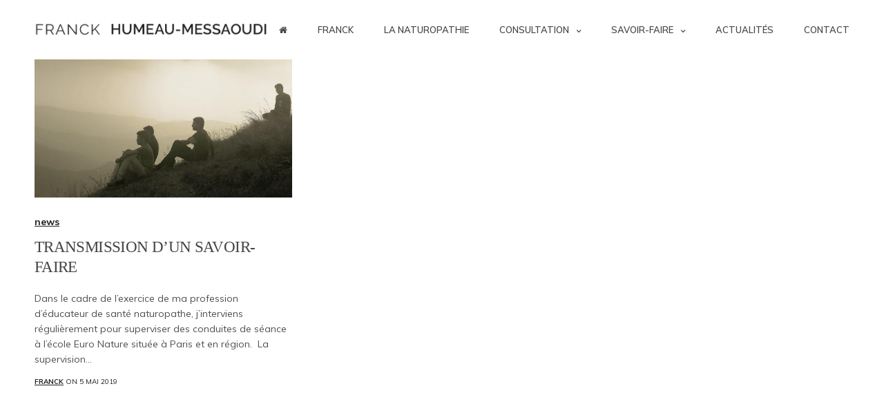

--- FILE ---
content_type: text/html; charset=UTF-8
request_url: http://www.francklauremessaoudi.com/author/qomino/
body_size: 14162
content:
<!doctype html>
<html lang="fr-FR" class="">
<head>
<script async src="https://www.googletagmanager.com/gtag/js?id=UA-109033908-1"></script>
<script>
  window.dataLayer = window.dataLayer || [];
  function gtag(){dataLayer.push(arguments);}
  gtag('js', new Date());

  gtag('config', 'UA-109033908-1');
</script>


	<meta charset="UTF-8" />
	<meta name="viewport" content="width=device-width, initial-scale=1, maximum-scale=1, user-scalable=no">
	<link rel="profile" href="http://gmpg.org/xfn/11">
	<link rel="pingback" href="http://www.francklauremessaoudi.com/xmlrpc.php">
		<meta name='robots' content='index, follow, max-image-preview:large, max-snippet:-1, max-video-preview:-1' />

	<!-- This site is optimized with the Yoast SEO plugin v26.7 - https://yoast.com/wordpress/plugins/seo/ -->
	<title>Franck, auteur sur Franck Humeau-Messaoudi</title>
	<link rel="canonical" href="https://www.francklauremessaoudi.com/author/qomino/" />
	<meta property="og:locale" content="fr_FR" />
	<meta property="og:type" content="profile" />
	<meta property="og:title" content="Franck, auteur sur Franck Humeau-Messaoudi" />
	<meta property="og:url" content="https://www.francklauremessaoudi.com/author/qomino/" />
	<meta property="og:site_name" content="Franck Humeau-Messaoudi" />
	<meta property="og:image" content="https://secure.gravatar.com/avatar/f1ab8003d4f672aaab5379b27ff8ae6fb00b670fe5b652b0eddf1cb1eead745c?s=500&d=mm&r=g" />
	<meta name="twitter:card" content="summary_large_image" />
	<script type="application/ld+json" class="yoast-schema-graph">{"@context":"https://schema.org","@graph":[{"@type":"ProfilePage","@id":"https://www.francklauremessaoudi.com/author/qomino/","url":"https://www.francklauremessaoudi.com/author/qomino/","name":"Franck, auteur sur Franck Humeau-Messaoudi","isPartOf":{"@id":"https://www.francklauremessaoudi.com/#website"},"primaryImageOfPage":{"@id":"https://www.francklauremessaoudi.com/author/qomino/#primaryimage"},"image":{"@id":"https://www.francklauremessaoudi.com/author/qomino/#primaryimage"},"thumbnailUrl":"http://www.francklauremessaoudi.com/wp-content/uploads/2017/06/Untitled-1.jpg","breadcrumb":{"@id":"https://www.francklauremessaoudi.com/author/qomino/#breadcrumb"},"inLanguage":"fr-FR","potentialAction":[{"@type":"ReadAction","target":["https://www.francklauremessaoudi.com/author/qomino/"]}]},{"@type":"ImageObject","inLanguage":"fr-FR","@id":"https://www.francklauremessaoudi.com/author/qomino/#primaryimage","url":"http://www.francklauremessaoudi.com/wp-content/uploads/2017/06/Untitled-1.jpg","contentUrl":"http://www.francklauremessaoudi.com/wp-content/uploads/2017/06/Untitled-1.jpg","width":1600,"height":700},{"@type":"BreadcrumbList","@id":"https://www.francklauremessaoudi.com/author/qomino/#breadcrumb","itemListElement":[{"@type":"ListItem","position":1,"name":"Accueil","item":"https://www.francklauremessaoudi.com/"},{"@type":"ListItem","position":2,"name":"Archives pour Franck"}]},{"@type":"WebSite","@id":"https://www.francklauremessaoudi.com/#website","url":"https://www.francklauremessaoudi.com/","name":"Franck Humeau-Messaoudi","description":"","potentialAction":[{"@type":"SearchAction","target":{"@type":"EntryPoint","urlTemplate":"https://www.francklauremessaoudi.com/?s={search_term_string}"},"query-input":{"@type":"PropertyValueSpecification","valueRequired":true,"valueName":"search_term_string"}}],"inLanguage":"fr-FR"},{"@type":"Person","@id":"https://www.francklauremessaoudi.com/#/schema/person/a5bebff34489fa210ad34420f95bb514","name":"Franck","image":{"@type":"ImageObject","inLanguage":"fr-FR","@id":"https://www.francklauremessaoudi.com/#/schema/person/image/","url":"https://secure.gravatar.com/avatar/f1ab8003d4f672aaab5379b27ff8ae6fb00b670fe5b652b0eddf1cb1eead745c?s=96&d=mm&r=g","contentUrl":"https://secure.gravatar.com/avatar/f1ab8003d4f672aaab5379b27ff8ae6fb00b670fe5b652b0eddf1cb1eead745c?s=96&d=mm&r=g","caption":"Franck"},"mainEntityOfPage":{"@id":"https://www.francklauremessaoudi.com/author/qomino/"}}]}</script>
	<!-- / Yoast SEO plugin. -->


<link rel='dns-prefetch' href='//fonts.googleapis.com' />
<link rel="alternate" type="application/rss+xml" title="Franck Humeau-Messaoudi &raquo; Flux" href="http://www.francklauremessaoudi.com/feed/" />
<link rel="alternate" type="application/rss+xml" title="Franck Humeau-Messaoudi &raquo; Flux des commentaires" href="http://www.francklauremessaoudi.com/comments/feed/" />
<link rel="alternate" type="application/rss+xml" title="Franck Humeau-Messaoudi &raquo; Flux des articles écrits par Franck" href="http://www.francklauremessaoudi.com/author/qomino/feed/" />
<style id='wp-img-auto-sizes-contain-inline-css' type='text/css'>
img:is([sizes=auto i],[sizes^="auto," i]){contain-intrinsic-size:3000px 1500px}
/*# sourceURL=wp-img-auto-sizes-contain-inline-css */
</style>
<style id='wp-emoji-styles-inline-css' type='text/css'>

	img.wp-smiley, img.emoji {
		display: inline !important;
		border: none !important;
		box-shadow: none !important;
		height: 1em !important;
		width: 1em !important;
		margin: 0 0.07em !important;
		vertical-align: -0.1em !important;
		background: none !important;
		padding: 0 !important;
	}
/*# sourceURL=wp-emoji-styles-inline-css */
</style>
<style id='wp-block-library-inline-css' type='text/css'>
:root{--wp-block-synced-color:#7a00df;--wp-block-synced-color--rgb:122,0,223;--wp-bound-block-color:var(--wp-block-synced-color);--wp-editor-canvas-background:#ddd;--wp-admin-theme-color:#007cba;--wp-admin-theme-color--rgb:0,124,186;--wp-admin-theme-color-darker-10:#006ba1;--wp-admin-theme-color-darker-10--rgb:0,107,160.5;--wp-admin-theme-color-darker-20:#005a87;--wp-admin-theme-color-darker-20--rgb:0,90,135;--wp-admin-border-width-focus:2px}@media (min-resolution:192dpi){:root{--wp-admin-border-width-focus:1.5px}}.wp-element-button{cursor:pointer}:root .has-very-light-gray-background-color{background-color:#eee}:root .has-very-dark-gray-background-color{background-color:#313131}:root .has-very-light-gray-color{color:#eee}:root .has-very-dark-gray-color{color:#313131}:root .has-vivid-green-cyan-to-vivid-cyan-blue-gradient-background{background:linear-gradient(135deg,#00d084,#0693e3)}:root .has-purple-crush-gradient-background{background:linear-gradient(135deg,#34e2e4,#4721fb 50%,#ab1dfe)}:root .has-hazy-dawn-gradient-background{background:linear-gradient(135deg,#faaca8,#dad0ec)}:root .has-subdued-olive-gradient-background{background:linear-gradient(135deg,#fafae1,#67a671)}:root .has-atomic-cream-gradient-background{background:linear-gradient(135deg,#fdd79a,#004a59)}:root .has-nightshade-gradient-background{background:linear-gradient(135deg,#330968,#31cdcf)}:root .has-midnight-gradient-background{background:linear-gradient(135deg,#020381,#2874fc)}:root{--wp--preset--font-size--normal:16px;--wp--preset--font-size--huge:42px}.has-regular-font-size{font-size:1em}.has-larger-font-size{font-size:2.625em}.has-normal-font-size{font-size:var(--wp--preset--font-size--normal)}.has-huge-font-size{font-size:var(--wp--preset--font-size--huge)}.has-text-align-center{text-align:center}.has-text-align-left{text-align:left}.has-text-align-right{text-align:right}.has-fit-text{white-space:nowrap!important}#end-resizable-editor-section{display:none}.aligncenter{clear:both}.items-justified-left{justify-content:flex-start}.items-justified-center{justify-content:center}.items-justified-right{justify-content:flex-end}.items-justified-space-between{justify-content:space-between}.screen-reader-text{border:0;clip-path:inset(50%);height:1px;margin:-1px;overflow:hidden;padding:0;position:absolute;width:1px;word-wrap:normal!important}.screen-reader-text:focus{background-color:#ddd;clip-path:none;color:#444;display:block;font-size:1em;height:auto;left:5px;line-height:normal;padding:15px 23px 14px;text-decoration:none;top:5px;width:auto;z-index:100000}html :where(.has-border-color){border-style:solid}html :where([style*=border-top-color]){border-top-style:solid}html :where([style*=border-right-color]){border-right-style:solid}html :where([style*=border-bottom-color]){border-bottom-style:solid}html :where([style*=border-left-color]){border-left-style:solid}html :where([style*=border-width]){border-style:solid}html :where([style*=border-top-width]){border-top-style:solid}html :where([style*=border-right-width]){border-right-style:solid}html :where([style*=border-bottom-width]){border-bottom-style:solid}html :where([style*=border-left-width]){border-left-style:solid}html :where(img[class*=wp-image-]){height:auto;max-width:100%}:where(figure){margin:0 0 1em}html :where(.is-position-sticky){--wp-admin--admin-bar--position-offset:var(--wp-admin--admin-bar--height,0px)}@media screen and (max-width:600px){html :where(.is-position-sticky){--wp-admin--admin-bar--position-offset:0px}}

/*# sourceURL=wp-block-library-inline-css */
</style><style id='wp-block-paragraph-inline-css' type='text/css'>
.is-small-text{font-size:.875em}.is-regular-text{font-size:1em}.is-large-text{font-size:2.25em}.is-larger-text{font-size:3em}.has-drop-cap:not(:focus):first-letter{float:left;font-size:8.4em;font-style:normal;font-weight:100;line-height:.68;margin:.05em .1em 0 0;text-transform:uppercase}body.rtl .has-drop-cap:not(:focus):first-letter{float:none;margin-left:.1em}p.has-drop-cap.has-background{overflow:hidden}:root :where(p.has-background){padding:1.25em 2.375em}:where(p.has-text-color:not(.has-link-color)) a{color:inherit}p.has-text-align-left[style*="writing-mode:vertical-lr"],p.has-text-align-right[style*="writing-mode:vertical-rl"]{rotate:180deg}
/*# sourceURL=http://www.francklauremessaoudi.com/wp-includes/blocks/paragraph/style.min.css */
</style>
<style id='global-styles-inline-css' type='text/css'>
:root{--wp--preset--aspect-ratio--square: 1;--wp--preset--aspect-ratio--4-3: 4/3;--wp--preset--aspect-ratio--3-4: 3/4;--wp--preset--aspect-ratio--3-2: 3/2;--wp--preset--aspect-ratio--2-3: 2/3;--wp--preset--aspect-ratio--16-9: 16/9;--wp--preset--aspect-ratio--9-16: 9/16;--wp--preset--color--black: #000000;--wp--preset--color--cyan-bluish-gray: #abb8c3;--wp--preset--color--white: #ffffff;--wp--preset--color--pale-pink: #f78da7;--wp--preset--color--vivid-red: #cf2e2e;--wp--preset--color--luminous-vivid-orange: #ff6900;--wp--preset--color--luminous-vivid-amber: #fcb900;--wp--preset--color--light-green-cyan: #7bdcb5;--wp--preset--color--vivid-green-cyan: #00d084;--wp--preset--color--pale-cyan-blue: #8ed1fc;--wp--preset--color--vivid-cyan-blue: #0693e3;--wp--preset--color--vivid-purple: #9b51e0;--wp--preset--gradient--vivid-cyan-blue-to-vivid-purple: linear-gradient(135deg,rgb(6,147,227) 0%,rgb(155,81,224) 100%);--wp--preset--gradient--light-green-cyan-to-vivid-green-cyan: linear-gradient(135deg,rgb(122,220,180) 0%,rgb(0,208,130) 100%);--wp--preset--gradient--luminous-vivid-amber-to-luminous-vivid-orange: linear-gradient(135deg,rgb(252,185,0) 0%,rgb(255,105,0) 100%);--wp--preset--gradient--luminous-vivid-orange-to-vivid-red: linear-gradient(135deg,rgb(255,105,0) 0%,rgb(207,46,46) 100%);--wp--preset--gradient--very-light-gray-to-cyan-bluish-gray: linear-gradient(135deg,rgb(238,238,238) 0%,rgb(169,184,195) 100%);--wp--preset--gradient--cool-to-warm-spectrum: linear-gradient(135deg,rgb(74,234,220) 0%,rgb(151,120,209) 20%,rgb(207,42,186) 40%,rgb(238,44,130) 60%,rgb(251,105,98) 80%,rgb(254,248,76) 100%);--wp--preset--gradient--blush-light-purple: linear-gradient(135deg,rgb(255,206,236) 0%,rgb(152,150,240) 100%);--wp--preset--gradient--blush-bordeaux: linear-gradient(135deg,rgb(254,205,165) 0%,rgb(254,45,45) 50%,rgb(107,0,62) 100%);--wp--preset--gradient--luminous-dusk: linear-gradient(135deg,rgb(255,203,112) 0%,rgb(199,81,192) 50%,rgb(65,88,208) 100%);--wp--preset--gradient--pale-ocean: linear-gradient(135deg,rgb(255,245,203) 0%,rgb(182,227,212) 50%,rgb(51,167,181) 100%);--wp--preset--gradient--electric-grass: linear-gradient(135deg,rgb(202,248,128) 0%,rgb(113,206,126) 100%);--wp--preset--gradient--midnight: linear-gradient(135deg,rgb(2,3,129) 0%,rgb(40,116,252) 100%);--wp--preset--font-size--small: 13px;--wp--preset--font-size--medium: 20px;--wp--preset--font-size--large: 36px;--wp--preset--font-size--x-large: 42px;--wp--preset--spacing--20: 0.44rem;--wp--preset--spacing--30: 0.67rem;--wp--preset--spacing--40: 1rem;--wp--preset--spacing--50: 1.5rem;--wp--preset--spacing--60: 2.25rem;--wp--preset--spacing--70: 3.38rem;--wp--preset--spacing--80: 5.06rem;--wp--preset--shadow--natural: 6px 6px 9px rgba(0, 0, 0, 0.2);--wp--preset--shadow--deep: 12px 12px 50px rgba(0, 0, 0, 0.4);--wp--preset--shadow--sharp: 6px 6px 0px rgba(0, 0, 0, 0.2);--wp--preset--shadow--outlined: 6px 6px 0px -3px rgb(255, 255, 255), 6px 6px rgb(0, 0, 0);--wp--preset--shadow--crisp: 6px 6px 0px rgb(0, 0, 0);}:where(.is-layout-flex){gap: 0.5em;}:where(.is-layout-grid){gap: 0.5em;}body .is-layout-flex{display: flex;}.is-layout-flex{flex-wrap: wrap;align-items: center;}.is-layout-flex > :is(*, div){margin: 0;}body .is-layout-grid{display: grid;}.is-layout-grid > :is(*, div){margin: 0;}:where(.wp-block-columns.is-layout-flex){gap: 2em;}:where(.wp-block-columns.is-layout-grid){gap: 2em;}:where(.wp-block-post-template.is-layout-flex){gap: 1.25em;}:where(.wp-block-post-template.is-layout-grid){gap: 1.25em;}.has-black-color{color: var(--wp--preset--color--black) !important;}.has-cyan-bluish-gray-color{color: var(--wp--preset--color--cyan-bluish-gray) !important;}.has-white-color{color: var(--wp--preset--color--white) !important;}.has-pale-pink-color{color: var(--wp--preset--color--pale-pink) !important;}.has-vivid-red-color{color: var(--wp--preset--color--vivid-red) !important;}.has-luminous-vivid-orange-color{color: var(--wp--preset--color--luminous-vivid-orange) !important;}.has-luminous-vivid-amber-color{color: var(--wp--preset--color--luminous-vivid-amber) !important;}.has-light-green-cyan-color{color: var(--wp--preset--color--light-green-cyan) !important;}.has-vivid-green-cyan-color{color: var(--wp--preset--color--vivid-green-cyan) !important;}.has-pale-cyan-blue-color{color: var(--wp--preset--color--pale-cyan-blue) !important;}.has-vivid-cyan-blue-color{color: var(--wp--preset--color--vivid-cyan-blue) !important;}.has-vivid-purple-color{color: var(--wp--preset--color--vivid-purple) !important;}.has-black-background-color{background-color: var(--wp--preset--color--black) !important;}.has-cyan-bluish-gray-background-color{background-color: var(--wp--preset--color--cyan-bluish-gray) !important;}.has-white-background-color{background-color: var(--wp--preset--color--white) !important;}.has-pale-pink-background-color{background-color: var(--wp--preset--color--pale-pink) !important;}.has-vivid-red-background-color{background-color: var(--wp--preset--color--vivid-red) !important;}.has-luminous-vivid-orange-background-color{background-color: var(--wp--preset--color--luminous-vivid-orange) !important;}.has-luminous-vivid-amber-background-color{background-color: var(--wp--preset--color--luminous-vivid-amber) !important;}.has-light-green-cyan-background-color{background-color: var(--wp--preset--color--light-green-cyan) !important;}.has-vivid-green-cyan-background-color{background-color: var(--wp--preset--color--vivid-green-cyan) !important;}.has-pale-cyan-blue-background-color{background-color: var(--wp--preset--color--pale-cyan-blue) !important;}.has-vivid-cyan-blue-background-color{background-color: var(--wp--preset--color--vivid-cyan-blue) !important;}.has-vivid-purple-background-color{background-color: var(--wp--preset--color--vivid-purple) !important;}.has-black-border-color{border-color: var(--wp--preset--color--black) !important;}.has-cyan-bluish-gray-border-color{border-color: var(--wp--preset--color--cyan-bluish-gray) !important;}.has-white-border-color{border-color: var(--wp--preset--color--white) !important;}.has-pale-pink-border-color{border-color: var(--wp--preset--color--pale-pink) !important;}.has-vivid-red-border-color{border-color: var(--wp--preset--color--vivid-red) !important;}.has-luminous-vivid-orange-border-color{border-color: var(--wp--preset--color--luminous-vivid-orange) !important;}.has-luminous-vivid-amber-border-color{border-color: var(--wp--preset--color--luminous-vivid-amber) !important;}.has-light-green-cyan-border-color{border-color: var(--wp--preset--color--light-green-cyan) !important;}.has-vivid-green-cyan-border-color{border-color: var(--wp--preset--color--vivid-green-cyan) !important;}.has-pale-cyan-blue-border-color{border-color: var(--wp--preset--color--pale-cyan-blue) !important;}.has-vivid-cyan-blue-border-color{border-color: var(--wp--preset--color--vivid-cyan-blue) !important;}.has-vivid-purple-border-color{border-color: var(--wp--preset--color--vivid-purple) !important;}.has-vivid-cyan-blue-to-vivid-purple-gradient-background{background: var(--wp--preset--gradient--vivid-cyan-blue-to-vivid-purple) !important;}.has-light-green-cyan-to-vivid-green-cyan-gradient-background{background: var(--wp--preset--gradient--light-green-cyan-to-vivid-green-cyan) !important;}.has-luminous-vivid-amber-to-luminous-vivid-orange-gradient-background{background: var(--wp--preset--gradient--luminous-vivid-amber-to-luminous-vivid-orange) !important;}.has-luminous-vivid-orange-to-vivid-red-gradient-background{background: var(--wp--preset--gradient--luminous-vivid-orange-to-vivid-red) !important;}.has-very-light-gray-to-cyan-bluish-gray-gradient-background{background: var(--wp--preset--gradient--very-light-gray-to-cyan-bluish-gray) !important;}.has-cool-to-warm-spectrum-gradient-background{background: var(--wp--preset--gradient--cool-to-warm-spectrum) !important;}.has-blush-light-purple-gradient-background{background: var(--wp--preset--gradient--blush-light-purple) !important;}.has-blush-bordeaux-gradient-background{background: var(--wp--preset--gradient--blush-bordeaux) !important;}.has-luminous-dusk-gradient-background{background: var(--wp--preset--gradient--luminous-dusk) !important;}.has-pale-ocean-gradient-background{background: var(--wp--preset--gradient--pale-ocean) !important;}.has-electric-grass-gradient-background{background: var(--wp--preset--gradient--electric-grass) !important;}.has-midnight-gradient-background{background: var(--wp--preset--gradient--midnight) !important;}.has-small-font-size{font-size: var(--wp--preset--font-size--small) !important;}.has-medium-font-size{font-size: var(--wp--preset--font-size--medium) !important;}.has-large-font-size{font-size: var(--wp--preset--font-size--large) !important;}.has-x-large-font-size{font-size: var(--wp--preset--font-size--x-large) !important;}
/*# sourceURL=global-styles-inline-css */
</style>

<style id='classic-theme-styles-inline-css' type='text/css'>
/*! This file is auto-generated */
.wp-block-button__link{color:#fff;background-color:#32373c;border-radius:9999px;box-shadow:none;text-decoration:none;padding:calc(.667em + 2px) calc(1.333em + 2px);font-size:1.125em}.wp-block-file__button{background:#32373c;color:#fff;text-decoration:none}
/*# sourceURL=/wp-includes/css/classic-themes.min.css */
</style>
<link rel='stylesheet' id='wpdp-style2-css' href='http://www.francklauremessaoudi.com/wp-content/plugins/wp-datepicker/css/front-styles.css?t=1768394616&#038;ver=6.9' type='text/css' media='all' />
<link rel='stylesheet' id='wpdp-style3-css' href='http://www.francklauremessaoudi.com/wp-content/plugins/wp-datepicker/css/jquery-ui.css?ver=6.9' type='text/css' media='all' />
<link rel='stylesheet' id='thb-fa-css' href='http://www.francklauremessaoudi.com/wp-content/themes/werkstatt/assets/css/font-awesome.min.css' type='text/css' media='all' />
<link rel='stylesheet' id='thb-app-css' href='http://www.francklauremessaoudi.com/wp-content/themes/werkstatt/assets/css/app.css?ver=1.4.2' type='text/css' media='all' />
<style id='thb-app-inline-css' type='text/css'>
.postid-1 .post-gallery.parallax {min-height:vh;}.postid-1 .post-gallery.parallax .parallax_bg {;}.postid-1 .portfolio-title.style2 {;}h1,h2,h3,h4,h5,h6 {font-family:'Muli', 'BlinkMacSystemFont', -apple-system, 'Roboto', 'Lucida Sans';}h1,.h1 {font-weight:400;font-size:36px;text-transform:uppercase !important;}h2 {font-weight:400;font-size:24px;text-transform:uppercase !important;}h3 {font-weight:400;font-size:18px;text-transform:uppercase !important;}h4 {font-weight:400;font-size:21px;text-transform:uppercase !important;}h5 {font-weight:400;font-size:20px;}h6 {font-size:20px;}body p {font-size:15px;}body {font-family:'Muli', 'BlinkMacSystemFont', -apple-system, 'Roboto', 'Lucida Sans';}input[type="submit"],.button,.btn {font-family:'Muli', 'BlinkMacSystemFont', -apple-system, 'Roboto', 'Lucida Sans';}#mobile-menu,.header {font-family:'Muli', 'BlinkMacSystemFont', -apple-system, 'Roboto', 'Lucida Sans';}.header .logolink .logoimg {max-height:22px;}@media only screen and (min-width:64.063em) {#mobile-menu.style1 {width:40%;}}.thb-portfolio #portfolio-1225.type-portfolio.style3:hover .portfolio-holder,.thb-portfolio #portfolio-1225.type-portfolio:not(.thb-gradient-hover) .portfolio-link,.thb-portfolio #portfolio-1225.type-portfolio.style2 .portfolio-holder .portfolio-inner:not(.thb-image-hover) {background:#ededed;}.thb-portfolio #portfolio-1223.type-portfolio.style3:hover .portfolio-holder,.thb-portfolio #portfolio-1223.type-portfolio:not(.thb-gradient-hover) .portfolio-link,.thb-portfolio #portfolio-1223.type-portfolio.style2 .portfolio-holder .portfolio-inner:not(.thb-image-hover) {background:#e0e0e0;}.thb-portfolio #portfolio-1221.type-portfolio.style3:hover .portfolio-holder,.thb-portfolio #portfolio-1221.type-portfolio:not(.thb-gradient-hover) .portfolio-link,.thb-portfolio #portfolio-1221.type-portfolio.style2 .portfolio-holder .portfolio-inner:not(.thb-image-hover) {background:#4e6278;}.thb-portfolio #portfolio-1219.type-portfolio.style3:hover .portfolio-holder,.thb-portfolio #portfolio-1219.type-portfolio:not(.thb-gradient-hover) .portfolio-link,.thb-portfolio #portfolio-1219.type-portfolio.style2 .portfolio-holder .portfolio-inner:not(.thb-image-hover) {background:#ef7d00;}.thb-portfolio #portfolio-1198.type-portfolio.style3:hover .portfolio-holder,.thb-portfolio #portfolio-1198.type-portfolio:not(.thb-gradient-hover) .portfolio-link,.thb-portfolio #portfolio-1198.type-portfolio.style2 .portfolio-holder .portfolio-inner:not(.thb-image-hover) {background:#ef7d00;}.thb-portfolio #portfolio-1197.type-portfolio.style3:hover .portfolio-holder,.thb-portfolio #portfolio-1197.type-portfolio:not(.thb-gradient-hover) .portfolio-link,.thb-portfolio #portfolio-1197.type-portfolio.style2 .portfolio-holder .portfolio-inner:not(.thb-image-hover) {background:#4e6278;}.page-id-1 #wrapper div[role="main"] {}.bannerhome{font-size:45px;font-weight:400;letter-spacing:1px;line-height:44px;}.bannerhome2{font-size:24px;font-weight:400;letter-spacing:1px;text-transform:uppercase;}.bannerteam{font-size:30px;font-weight:400;letter-spacing:1px;line-height:44px;}.bannerteam2{font-size:18px;font-weight:400;letter-spacing:1px;text-transform:uppercase;}h1{margin-bottom:17px;}h2{margin-bottom:12px;}h5{margin-bottom:12px;}h4{font-family:'Open Sans';}h1,h2,h3,h4,h5,h6{color:#484747;}.bt{padding:14px 23px;font-weight:700;text-decoration:none;text-transform :uppercase;color:#b09675;font-family:'Muli';font-size:13px;background:rgba(255, 255, 255, 1);border:1px solid #b09675;letter-spacing:3px;}.bt:hover{ color:#fff;border:1px solid #b08041;background:#b08041;}.linkbt{padding:4px 8px;color:#fff;text-decoration:none;background:#b09675;}.linkbt:hover{ color:#fff;background:rgba(255, 59, 66, 1);text-decoration:none;}.btnegatif{padding:14px 23px;font-weight:700;text-decoration:none;text-transform :uppercase;color:#fff;font-family:'Muli';font-size:13px;background:rgba(0, 0, 0, 0.55);border:1px solid #fff;letter-spacing:3px;}.btnegatif:hover{color:#fff;border:1px solid #b09675;background:rgba(255, 59, 66, 1);}.bthome{padding:14px 23px;font-weight:700;text-decoration:none;text-transform :uppercase;font-family:'Muli';font-size:13px; color:#fff; border:1px solid #b09675;background:#b09675;letter-spacing:3px;}.bthome:hover{color:#fff;border:1px solid #b09675;background:#b09675;}.link1{font-weight:700;text-decoration:none;text-transform :uppercase;color:#b09675;font-family:'Muli';font-size:13px;letter-spacing:3px;}.link1:hover{color:#b09675;}body p{margin-bottom:1em;}}table .style-1 {text-align:inherit;color:#1f1f1f;padding:20px 71px 19px 24px;border:1px solid #ddd;margin:10px;}.bggrey{background-color:#eee;} .rh{height:114px;}.rh2{height:90px;} .rp{height:54px;}.rp2{height:40px;}.rhhome{height:140px;}@media screen and (max-width:66.0625em){h1{ font-size:30px;}.bannerhome{font-size:40px;line-height:44px;}}@media screen and (max-width:50.0625em){.rh{height:88px;}.rh2{height:10px;} .rhhome{height:0px;}body h4 {font-size:16px;}}@media screen and (min-width:1400px){.rhhome{height:177px;}@media screen and (min-width:1580px){.rhhome{height:280px;}}}b, strong {font-weight:400;}.thb-full-menu>li a:active{}a:active{ }.liststyle { color:red; }li{ color:#525558;font-weight:300;font-size:15px;}.thb-full-menu>li a {font-weight:600;font-size:13px;color:#484747; text-transform:uppercase;letter-spacing:0px;padding:8px 0 6px 0;text-decoration:none;}.thb-full-menu>li a:hover { color:#b08041; }.thb-full-menu>li.current-menu-item a { text-transform :uppercase;color:#b08041; }.thb-full-menu>li+li {margin-left:44px;}.thb-full-menu>li+li.nop {margin-left:14px;}.wpcf7 select {margin-bottom:22px !important;background:#fff;border:solid 1px #bbb;color:#666;font-weight:400;padding:5px 15px;height:35px;}input[type="submit"] {background:#495D74;font-weight:700;}.footer.dark {background:#2A2A2A;}.ac{color:#ff0000;}.paddingside{padding-left:90px;padding-right:90px;text-align:justify;}.petitbt {background-color:#b09675;color:#FFF;text-decoration:none;padding:7px 12px 9px 11px;font-size:14px;}.petitbt:hover{background-color:#b08041;color:#FFF;}b, strong {font-weight:700;}.petitbt2 {background-color:rgba(255, 59, 66, 0);color:#FFF;text-decoration:none;padding:7px 12px 9px 11px;font-size:14px;border:1px #fff solid;}.widget a {color:#fff;}.pave{padding:60px 80px 50px 80px;}.thb-full-menu .sub-menu {background:#B09675;}.wpb_wrapper li {list-style-type:none;list-style:none;padding-left:16px;font-weight:400;margin-bottom:9px;background:url('http://www.francklauremessaoudi.com/wp-content/uploads/2017/09/puces.png') no-repeat 0px 8px;}.alignleft {margin:-48px 20px 14px 0;}.pavemarron {background-color:rgba(160, 130, 78, 0.05);border:rgba(205, 169, 113, 0.49) 1px solid;padding:36px;}a{color:#d3993d;font-weight:bold;text-decoration:underline;}.pavebeige {background-color:#d0e7ed; padding:10px;margin-bottom:19px;}.post .post-title a {display:block;color:#444;text-decoration:none;font-weight:400;font-size:23px;}.widget a {color:#fff;text-decoration:none;}.footer h6 {font-weight:700;font-size:16px;margin-bottom:20px;text-align:center;margin-top:10px;color:#a8a8a8 !important;}
/*# sourceURL=thb-app-inline-css */
</style>
<link rel='stylesheet' id='thb-style-css' href='http://www.francklauremessaoudi.com/wp-content/themes/werkstatt/style.css' type='text/css' media='all' />
<link rel='stylesheet' id='thb-google-fonts-css' href='https://fonts.googleapis.com/css?family=Muli:300,400,500,600,700,900&#038;subset=latin' type='text/css' media='all' />
<link rel='stylesheet' id='the-grid-css' href='http://www.francklauremessaoudi.com/wp-content/plugins/the-grid/frontend/assets/css/the-grid.min.css?ver=2.4.0' type='text/css' media='all' />
<style id='the-grid-inline-css' type='text/css'>
.tolb-holder{background:rgba(0,0,0,0.8)}.tolb-holder .tolb-close,.tolb-holder .tolb-title,.tolb-holder .tolb-counter,.tolb-holder .tolb-next i,.tolb-holder .tolb-prev i{color:#ffffff}.tolb-holder .tolb-load{border-color:rgba(255,255,255,0.2);border-left:3px solid #ffffff}
.to-heart-icon,.to-heart-icon svg,.to-post-like,.to-post-like .to-like-count{position:relative;display:inline-block}.to-post-like{width:auto;cursor:pointer;font-weight:400}.to-heart-icon{float:left;margin:0 4px 0 0}.to-heart-icon svg{overflow:visible;width:15px;height:14px}.to-heart-icon g{-webkit-transform:scale(1);transform:scale(1)}.to-heart-icon path{-webkit-transform:scale(1);transform:scale(1);transition:fill .4s ease,stroke .4s ease}.no-liked .to-heart-icon path{fill:#999;stroke:#999}.empty-heart .to-heart-icon path{fill:transparent!important;stroke:#999}.liked .to-heart-icon path,.to-heart-icon svg:hover path{fill:#ff6863!important;stroke:#ff6863!important}@keyframes heartBeat{0%{transform:scale(1)}20%{transform:scale(.8)}30%{transform:scale(.95)}45%{transform:scale(.75)}50%{transform:scale(.85)}100%{transform:scale(.9)}}@-webkit-keyframes heartBeat{0%,100%,50%{-webkit-transform:scale(1)}20%{-webkit-transform:scale(.8)}30%{-webkit-transform:scale(.95)}45%{-webkit-transform:scale(.75)}}.heart-pulse g{-webkit-animation-name:heartBeat;animation-name:heartBeat;-webkit-animation-duration:1s;animation-duration:1s;-webkit-animation-iteration-count:infinite;animation-iteration-count:infinite;-webkit-transform-origin:50% 50%;transform-origin:50% 50%}.to-post-like a{color:inherit!important;fill:inherit!important;stroke:inherit!important}
/*# sourceURL=the-grid-inline-css */
</style>
<script type="text/javascript" src="http://www.francklauremessaoudi.com/wp-includes/js/jquery/jquery.min.js?ver=3.7.1" id="jquery-core-js"></script>
<script type="text/javascript" src="http://www.francklauremessaoudi.com/wp-includes/js/jquery/jquery-migrate.min.js?ver=3.4.1" id="jquery-migrate-js"></script>
<script type="text/javascript" src="http://www.francklauremessaoudi.com/wp-includes/js/jquery/ui/core.min.js?ver=1.13.3" id="jquery-ui-core-js"></script>
<script type="text/javascript" src="http://www.francklauremessaoudi.com/wp-includes/js/jquery/ui/datepicker.min.js?ver=1.13.3" id="jquery-ui-datepicker-js"></script>
<script type="text/javascript" id="jquery-ui-datepicker-js-after">
/* <![CDATA[ */
jQuery(function(jQuery){jQuery.datepicker.setDefaults({"closeText":"Fermer","currentText":"Aujourd\u2019hui","monthNames":["janvier","f\u00e9vrier","mars","avril","mai","juin","juillet","ao\u00fbt","septembre","octobre","novembre","d\u00e9cembre"],"monthNamesShort":["Jan","F\u00e9v","Mar","Avr","Mai","Juin","Juil","Ao\u00fbt","Sep","Oct","Nov","D\u00e9c"],"nextText":"Suivant","prevText":"Pr\u00e9c\u00e9dent","dayNames":["dimanche","lundi","mardi","mercredi","jeudi","vendredi","samedi"],"dayNamesShort":["dim","lun","mar","mer","jeu","ven","sam"],"dayNamesMin":["D","L","M","M","J","V","S"],"dateFormat":"d MM yy","firstDay":1,"isRTL":false});});
//# sourceURL=jquery-ui-datepicker-js-after
/* ]]> */
</script>
<script type="text/javascript" id="wpdp-scripts2-js-extra">
/* <![CDATA[ */
var wpdp_obj = {"nonce":"fc416cfe4d","wpml_current_language":null};
//# sourceURL=wpdp-scripts2-js-extra
/* ]]> */
</script>
<script type="text/javascript" src="http://www.francklauremessaoudi.com/wp-content/plugins/wp-datepicker/js/scripts-front.js?ver=6.9" id="wpdp-scripts2-js"></script>
<link rel="https://api.w.org/" href="http://www.francklauremessaoudi.com/wp-json/" /><link rel="alternate" title="JSON" type="application/json" href="http://www.francklauremessaoudi.com/wp-json/wp/v2/users/1" /><link rel="EditURI" type="application/rsd+xml" title="RSD" href="http://www.francklauremessaoudi.com/xmlrpc.php?rsd" />
<meta name="generator" content="WordPress 6.9" />
<style type="text/css">
body.custom-background #wrapper div[role="main"] { background-color: #ffffff; }
</style>
<noscript><style type="text/css"> .wpb_animate_when_almost_visible { opacity: 1; }</style></noscript></head>
<body class="archive author author-qomino author-1 wp-theme-werkstatt snap_rows_ thb_row_pagination_  disable_header_fill-off mm-link-animation-link-fill color-changing-header- footer-shadow-none thb-borders-off overflow-off wpb-js-composer js-comp-ver-5.0 vc_responsive">
	
	<!--<div style="display:block;text-align:center;background-color:#0596DE;color:#ffffff;font-size:14px;overflow:hidden;width:346px;height:153px;position:fixed;bottom:0;right:5px;z-index:1000;border-top-right-radius:4px;border-top-left-radius:4px" data-reactroot=""><img style="height:29px;margin-top:15px;vertical-align:middle;width:auto" alt="Doctolib" src="https://pro.doctolib.fr/external_button/doctolib-white-transparent.png"/><br/><span style="margin:12px;display:block">Prendre rendez-vous en ligne</span><a href="https://www.doctolib.fr/naturopathe/paris/franck-messaoudi?utm_medium=referral&amp;utm_campaign=website-button&amp;utm_content=option-7&amp;utm_term=franck-messaoudi&amp;utm_source=franck-messaoudi-website-button" style="display:block;width:176px;height:44px;border-radius:4px;background-color:#ffffff;line-height:44px;color:#0596DE;margin:0 auto;text-transform:uppercase;padding:0" target="_blank">Cliquez ici</a></div>-->
	
<div id="wrapper">
	<!-- Start Content Click Capture -->
<div class="click-capture"></div>
<!-- End Content Click Capture -->
<!-- Start Mobile Menu -->
<nav id="mobile-menu" class="dark style1">
	<a href="#" class="thb-close"><svg xmlns="http://www.w3.org/2000/svg" viewBox="0 0 64 64" enable-background="new 0 0 64 64"><g fill="none" stroke="#000" stroke-width="2" stroke-miterlimit="10"><path d="m18.947 17.15l26.1 25.903"/><path d="m19.05 43.15l25.902-26.1"/></g></svg></a>
			<div class="custom_scroll" id="menu-scroll">
		<div>
			<div class="mobile-menu-top">
								<ul id="menu-navigation" class="thb-mobile-menu"><li id="menu-item-285" class=" menu-item menu-item-type-post_type menu-item-object-page menu-item-home menu-item-285"><div class="link_container"><div class="link_inner"><a href="http://www.francklauremessaoudi.com/" data-content="<i class="fa fa-home"></i>" data-menubg=""><span class="nav-link-mask"><span class="nav-link-mask-text"><i class="fa fa-home"></i></span></span></a></li>
<li id="menu-item-2150" class=" menu-item menu-item-type-post_type menu-item-object-page menu-item-2150"><div class="link_container"><div class="link_inner"><a href="http://www.francklauremessaoudi.com/franck/" data-content="Franck" data-menubg=""><span class="nav-link-mask"><span class="nav-link-mask-text">Franck</span></span></a></li>
<li id="menu-item-2168" class=" menu-item menu-item-type-post_type menu-item-object-page menu-item-2168"><div class="link_container"><div class="link_inner"><a href="http://www.francklauremessaoudi.com/savoir-faire/naturopathie-definition/" data-content="La naturopathie" data-menubg=""><span class="nav-link-mask"><span class="nav-link-mask-text">La naturopathie</span></span></a></li>
<li id="menu-item-2202" class=" menu-item menu-item-type-custom menu-item-object-custom menu-item-has-children menu-item-2202"><div class="link_container"><div class="link_inner"><a href="#" data-content="Consultation" data-menubg=""><span class="nav-link-mask"><span class="nav-link-mask-text">Consultation</span></span></a><span class="next"><svg xmlns="http://www.w3.org/2000/svg" version="1.1" class="menu_arrow" x="0" y="0" width="16.7" height="11.3" viewBox="0 0 16.7 11.3" enable-background="new 0 0 16.664 11.289" xml:space="preserve"><polygon fill-rule="evenodd" clip-rule="evenodd" points="16.7 5.6 15.3 4.2 15.2 4.2 11 0 9.6 1.4 12.9 4.7 0 4.7 0 6.7 12.8 6.7 9.6 9.9 11 11.3 15.2 7.1 15.3 7.1 16.7 5.7 16.7 5.6 "/></svg></span></div></div>
<ul class="sub-menu">
<li><div class="link_container"><div class="link_inner"><span class="back"><svg xmlns="http://www.w3.org/2000/svg" version="1.1" class="menu_arrow" x="0" y="0" width="16.7" height="11.3" viewBox="0 0 16.7 11.3" enable-background="new 0 0 16.664 11.289" xml:space="preserve"><polygon fill-rule="evenodd" clip-rule="evenodd" points="0 5.6 1.4 4.2 1.4 4.2 5.7 0 7.1 1.4 3.8 4.7 16.7 4.7 16.7 6.7 3.9 6.7 7.1 9.9 5.7 11.3 1.4 7.1 1.4 7.1 0 5.7 0 5.6 "/></svg></span></div></div></li>	<li id="menu-item-2203" class=" menu-item menu-item-type-post_type menu-item-object-page menu-item-2203"><div class="link_container"><div class="link_inner"><a href="http://www.francklauremessaoudi.com/deroulement-consultation/" data-content="Déroulement d&#8217;une consulation" data-menubg=""><span class="nav-link-mask"><span class="nav-link-mask-text">Déroulement d&#8217;une consulation</span></span></a></li>
	<li id="menu-item-2204" class=" menu-item menu-item-type-post_type menu-item-object-page menu-item-2204"><div class="link_container"><div class="link_inner"><a href="http://www.francklauremessaoudi.com/premiere-consultation/" data-content="La première consultation" data-menubg=""><span class="nav-link-mask"><span class="nav-link-mask-text">La première consultation</span></span></a></li>
	<li id="menu-item-2205" class=" menu-item menu-item-type-post_type menu-item-object-page menu-item-2205"><div class="link_container"><div class="link_inner"><a href="http://www.francklauremessaoudi.com/pourquoi-consulter/" data-content="Pourquoi consulter?" data-menubg=""><span class="nav-link-mask"><span class="nav-link-mask-text">Pourquoi consulter?</span></span></a></li>
</ul>
</li>
<li id="menu-item-1874" class=" menu-item menu-item-type-post_type menu-item-object-page menu-item-has-children menu-item-1874"><div class="link_container"><div class="link_inner"><a href="http://www.francklauremessaoudi.com/savoir-faire/" data-content="Savoir-faire" data-menubg=""><span class="nav-link-mask"><span class="nav-link-mask-text">Savoir-faire</span></span></a><span class="next"><svg xmlns="http://www.w3.org/2000/svg" version="1.1" class="menu_arrow" x="0" y="0" width="16.7" height="11.3" viewBox="0 0 16.7 11.3" enable-background="new 0 0 16.664 11.289" xml:space="preserve"><polygon fill-rule="evenodd" clip-rule="evenodd" points="16.7 5.6 15.3 4.2 15.2 4.2 11 0 9.6 1.4 12.9 4.7 0 4.7 0 6.7 12.8 6.7 9.6 9.9 11 11.3 15.2 7.1 15.3 7.1 16.7 5.7 16.7 5.6 "/></svg></span></div></div>
<ul class="sub-menu">
<li><div class="link_container"><div class="link_inner"><span class="back"><svg xmlns="http://www.w3.org/2000/svg" version="1.1" class="menu_arrow" x="0" y="0" width="16.7" height="11.3" viewBox="0 0 16.7 11.3" enable-background="new 0 0 16.664 11.289" xml:space="preserve"><polygon fill-rule="evenodd" clip-rule="evenodd" points="0 5.6 1.4 4.2 1.4 4.2 5.7 0 7.1 1.4 3.8 4.7 16.7 4.7 16.7 6.7 3.9 6.7 7.1 9.9 5.7 11.3 1.4 7.1 1.4 7.1 0 5.7 0 5.6 "/></svg></span></div></div></li>	<li id="menu-item-2165" class=" menu-item menu-item-type-post_type menu-item-object-page menu-item-2165"><div class="link_container"><div class="link_inner"><a href="http://www.francklauremessaoudi.com/savoir-faire/sophrologie/" data-content="Sophrologie" data-menubg=""><span class="nav-link-mask"><span class="nav-link-mask-text">Sophrologie</span></span></a></li>
	<li id="menu-item-2166" class=" menu-item menu-item-type-post_type menu-item-object-page menu-item-2166"><div class="link_container"><div class="link_inner"><a href="http://www.francklauremessaoudi.com/savoir-faire/hypnose-4/" data-content="Hypnose" data-menubg=""><span class="nav-link-mask"><span class="nav-link-mask-text">Hypnose</span></span></a></li>
	<li id="menu-item-2167" class=" menu-item menu-item-type-post_type menu-item-object-page menu-item-2167"><div class="link_container"><div class="link_inner"><a href="http://www.francklauremessaoudi.com/savoir-faire/iridologie/" data-content="Iridologie" data-menubg=""><span class="nav-link-mask"><span class="nav-link-mask-text">Iridologie</span></span></a></li>
	<li id="menu-item-2284" class=" menu-item menu-item-type-post_type menu-item-object-page menu-item-2284"><div class="link_container"><div class="link_inner"><a href="http://www.francklauremessaoudi.com/savoir-faire/perception/" data-content="Pédagogie perceptive" data-menubg=""><span class="nav-link-mask"><span class="nav-link-mask-text">Pédagogie perceptive</span></span></a></li>
	<li id="menu-item-2597" class=" menu-item menu-item-type-post_type menu-item-object-page menu-item-2597"><div class="link_container"><div class="link_inner"><a href="http://www.francklauremessaoudi.com/savoir-faire/psychotherapie-integrative/" data-content="Psychothérapie intégrative" data-menubg=""><span class="nav-link-mask"><span class="nav-link-mask-text">Psychothérapie intégrative</span></span></a></li>
	<li id="menu-item-2599" class=" menu-item menu-item-type-post_type menu-item-object-page menu-item-2599"><div class="link_container"><div class="link_inner"><a href="http://www.francklauremessaoudi.com/savoir-faire/constellations-familiales-systemiques/" data-content="Les Constellations familiales et systémiques" data-menubg=""><span class="nav-link-mask"><span class="nav-link-mask-text">Les Constellations familiales et systémiques</span></span></a></li>
</ul>
</li>
<li id="menu-item-530" class=" menu-item menu-item-type-post_type menu-item-object-page menu-item-530"><div class="link_container"><div class="link_inner"><a href="http://www.francklauremessaoudi.com/actualites/" data-content="Actualités" data-menubg=""><span class="nav-link-mask"><span class="nav-link-mask-text">Actualités</span></span></a></li>
<li id="menu-item-2012" class=" menu-item menu-item-type-post_type menu-item-object-page menu-item-2012"><div class="link_container"><div class="link_inner"><a href="http://www.francklauremessaoudi.com/contact/" data-content="Contact" data-menubg=""><span class="nav-link-mask"><span class="nav-link-mask-text">Contact</span></span></a></li>
</ul>			</div>
							<div class="mobile-menu-bottom">
					<ul id="menu-secondary" class="thb-secondary-menu row small-up-2"><li id="menu-item-32" class="menu-item menu-item-type-custom menu-item-object-custom menu-item-32 column"><a target="_blank" href="https://www.facebook.com/LA-Motopolitan-1049107878434710/?fref=ts"><i class="fa fa-facebook fa-2x">  </i></a></li>
<li id="menu-item-33" class="menu-item menu-item-type-custom menu-item-object-custom menu-item-33 column"><a target="_blank" href="https://twitter.com/LAMOTOPOLITAN"><i class="fa fa-twitter fa-2x">  </i></a></li>
<li id="menu-item-35" class="menu-item menu-item-type-custom menu-item-object-custom menu-item-35 column"><a target="_blank" href="https://www.instagram.com/la_motopolitan/"><i class="fa fa-instagram fa-2x">  </i></a></li>
<li id="menu-item-37" class="menu-item menu-item-type-custom menu-item-object-custom menu-item-37 column"><a target="_blank" href="#"><i class="fa fa-linkedin fa-2x">  </i></a></li>
</ul>									</div>
					</div>
	</div>
	</nav>
<!-- End Mobile Menu -->	<!-- Start Header -->
<header class="header style1 menu_style2">
	<div class="row expanded align-middle">
		<div class="small-12 columns regular-header">
			<div class="logo-holder">
				<a href="http://www.francklauremessaoudi.com" class="logolink" title="Franck Humeau-Messaoudi">
					<img src="http://www.francklauremessaoudi.com/wp-content/uploads/2023/05/franck-laure-messaoudi-1.png" class="logoimg logo-dark" alt="Franck Humeau-Messaoudi"/>
					<img src="http://www.francklauremessaoudi.com/wp-content/uploads/2016/12/franck-laure-messaoudi-1-2.png" class="logoimg logo-light" alt="Franck Humeau-Messaoudi"/>
				</a>
			</div>
			<div>
				<!-- Start Full Menu -->
<nav class="full-menu">
	<ul id="menu-navigation-1" class="thb-full-menu"><li class="menu-item menu-item-type-post_type menu-item-object-page menu-item-home menu-item-285"><a href="http://www.francklauremessaoudi.com/"><i class="fa fa-home"></i></a></li>
<li class="menu-item menu-item-type-post_type menu-item-object-page menu-item-2150"><a href="http://www.francklauremessaoudi.com/franck/">Franck</a></li>
<li class="menu-item menu-item-type-post_type menu-item-object-page menu-item-2168"><a href="http://www.francklauremessaoudi.com/savoir-faire/naturopathie-definition/">La naturopathie</a></li>
<li class="menu-item menu-item-type-custom menu-item-object-custom menu-item-has-children menu-item-2202"><a href="#">Consultation</a>
<ul class="sub-menu">
	<li class="menu-item menu-item-type-post_type menu-item-object-page menu-item-2203"><a href="http://www.francklauremessaoudi.com/deroulement-consultation/">Déroulement d&#8217;une consulation</a></li>
	<li class="menu-item menu-item-type-post_type menu-item-object-page menu-item-2204"><a href="http://www.francklauremessaoudi.com/premiere-consultation/">La première consultation</a></li>
	<li class="menu-item menu-item-type-post_type menu-item-object-page menu-item-2205"><a href="http://www.francklauremessaoudi.com/pourquoi-consulter/">Pourquoi consulter?</a></li>
</ul>
</li>
<li class="menu-item menu-item-type-post_type menu-item-object-page menu-item-has-children menu-item-1874"><a href="http://www.francklauremessaoudi.com/savoir-faire/">Savoir-faire</a>
<ul class="sub-menu">
	<li class="menu-item menu-item-type-post_type menu-item-object-page menu-item-2165"><a href="http://www.francklauremessaoudi.com/savoir-faire/sophrologie/">Sophrologie</a></li>
	<li class="menu-item menu-item-type-post_type menu-item-object-page menu-item-2166"><a href="http://www.francklauremessaoudi.com/savoir-faire/hypnose-4/">Hypnose</a></li>
	<li class="menu-item menu-item-type-post_type menu-item-object-page menu-item-2167"><a href="http://www.francklauremessaoudi.com/savoir-faire/iridologie/">Iridologie</a></li>
	<li class="menu-item menu-item-type-post_type menu-item-object-page menu-item-2284"><a href="http://www.francklauremessaoudi.com/savoir-faire/perception/">Pédagogie perceptive</a></li>
	<li class="menu-item menu-item-type-post_type menu-item-object-page menu-item-2597"><a href="http://www.francklauremessaoudi.com/savoir-faire/psychotherapie-integrative/">Psychothérapie intégrative</a></li>
	<li class="menu-item menu-item-type-post_type menu-item-object-page menu-item-2599"><a href="http://www.francklauremessaoudi.com/savoir-faire/constellations-familiales-systemiques/">Les Constellations familiales et systémiques</a></li>
</ul>
</li>
<li class="menu-item menu-item-type-post_type menu-item-object-page menu-item-530"><a href="http://www.francklauremessaoudi.com/actualites/">Actualités</a></li>
<li class="menu-item menu-item-type-post_type menu-item-object-page menu-item-2012"><a href="http://www.francklauremessaoudi.com/contact/">Contact</a></li>
</ul>	</nav>
<!-- End Full Menu --> 
														<a href="#" class="mobile-toggle">
					<span></span><span></span><span></span>
				</a>
			</div>
		</div>
			</div>
</header>
<!-- End Header -->	<div role="main" class="cf"><div class="blog-container page-padding">
<div class="row masonry-blog pagination-style1" data-count="10">
	<div class="small-12 medium-6 large-4 columns">
	<article itemscope itemtype="http://schema.org/Article" class="post style1 post-2496 type-post status-publish format-standard has-post-thumbnail hentry category-actus" role="article">
				<figure class="post-gallery">
			<a href="http://www.francklauremessaoudi.com/transmission-dun-savoir-faire/" rel="bookmark" title="Transmission d&#8217;un savoir-faire">
				<img width="540" height="290" src="http://www.francklauremessaoudi.com/wp-content/uploads/2017/06/Untitled-1-540x290.jpg" class="attachment-werkstatt-blog size-werkstatt-blog wp-post-image" alt="" decoding="async" fetchpriority="high" />			</a>
		</figure>
				<aside class="post-category">
			<a href="http://www.francklauremessaoudi.com/category/actus/" rel="category tag">news</a>		</aside>
		<header class="post-title entry-header">
			<h4 class="entry-title" itemprop="name headline"><a href="http://www.francklauremessaoudi.com/transmission-dun-savoir-faire/" title="Transmission d&#8217;un savoir-faire">Transmission d&#8217;un savoir-faire</a></h4>		</header>
		<div class="post-content">
			<p>Dans le cadre de l’exercice de ma profession d’éducateur de santé naturopathe, j’interviens régulièrement pour superviser des conduites de séance à l’école Euro Nature située à Paris et en région.&nbsp; La supervision&hellip;</p>
		</div>
		<aside class="post-meta">
			<a href="http://www.francklauremessaoudi.com/author/qomino/" title="Articles par Franck" rel="author">Franck</a> on 5 mai 2019		</aside>
	</article>
</div></div>
		<div class="row align-center">
			<div class="small-12 medium-10 large-9 columns">
							</div>
		</div>
	</div>		</div><!-- End role["main"] -->
		<!-- Start Footer -->
	<footer id="footer" class="footer  dark full-width-footer">
		<div class="row">
								  <div class="small-12 medium-6 large-3 columns">
		  	<div id="custom_html-2" class="widget_text widget cf widget_custom_html"><div class="textwidget custom-html-widget"><img src='http://www.francklauremessaoudi.com/wp-content/uploads/2023/05/franck-laure-messaoudi-1-1.png' alt="Francl Laure Messaoudi" class="aligncenter"/><br>
<p style="text-align:center">
N° SIRET : 51279329000028<br>
<a href="http://www.francklauremessaoudi.com/mentions-legales/">Mentions légales</a><br>
Tous droits réservés ©</p>


</div></div>		  </div>
		  <div class="small-12 medium-6 large-3 columns">
		  	<div id="custom_html-3" class="widget_text widget cf widget_custom_html"><h6>CONTACT</h6><div class="textwidget custom-html-widget"><p style="text-align:center">
	<a href="http://www.francklauremessaoudi.com/contact/">2 rue Quirinal</br>
40000 Mont de Marsan</a><br>
<a href="tel:+330785469660">T : + 33 (0)7 85 46 96 60 </a><br>
<a href="mailto:contact@francklaure.com">contact(@)francklaure.com</a>
</p></div></div>		  </div>
		  <div class="small-12 large-6 columns">
		      <div id="custom_html-4" class="widget_text widget cf widget_custom_html"><div class="textwidget custom-html-widget"><a href="http://lafena.fr/" target="blank"><img src='http://www.francklauremessaoudi.com/wp-content/uploads/2017/10/FENA-2.png' alt=''/></a> <a href="https://lavilladescreateurs.com/" target="blank"><img src='http://www.francklauremessaoudi.com/wp-content/uploads/2023/05/vdc.png' width="100" alt=''/></a> <a href="" target="blank"><img src='http://www.francklauremessaoudi.com/wp-content/uploads/2017/10/s-1.png' alt=''/></a><br><a href="https://www.naturopathe.net/" target="blank"><img src='http://www.francklauremessaoudi.com/wp-content/uploads/2020/05/omnes-1-1.png' alt='' width="100" height="111"/></a> <a href="" target="blank"></a> <a href="https://www.euronature.fr/" target="blank"><img src='http://www.francklauremessaoudi.com/wp-content/uploads/2019/05/euro-nature.png' alt=''/></a> <a href="" target="blank"></a>

</div></div>		  </div>
		  		</div>
	</footer>
	<!-- End Footer -->
			</div> <!-- End #wrapper -->
<script type="speculationrules">
{"prefetch":[{"source":"document","where":{"and":[{"href_matches":"/*"},{"not":{"href_matches":["/wp-*.php","/wp-admin/*","/wp-content/uploads/*","/wp-content/*","/wp-content/plugins/*","/wp-content/themes/werkstatt/*","/*\\?(.+)"]}},{"not":{"selector_matches":"a[rel~=\"nofollow\"]"}},{"not":{"selector_matches":".no-prefetch, .no-prefetch a"}}]},"eagerness":"conservative"}]}
</script>
<script type="text/javascript" src="http://www.francklauremessaoudi.com/wp-content/plugins/wp-datepicker/js/wpdp_auto_script.js?ver=202601141243" id="datepicker-script-auto-js"></script>
<script type="text/javascript" src="http://www.francklauremessaoudi.com/wp-content/themes/werkstatt/assets/js/vendor.min.js?ver=1.4.2" id="thb-vendor-js"></script>
<script type="text/javascript" id="thb-app-js-extra">
/* <![CDATA[ */
var themeajax = {"url":"http://www.francklauremessaoudi.com/wp-admin/admin-ajax.php","l10n":{"loading":"Loading ...","nomore":"No More Posts","added":"Added To Cart","added_svg":"\u003Csvg xmlns=\"http://www.w3.org/2000/svg\" viewBox=\"0 0 64 64\" enable-background=\"new 0 0 64 64\"\u003E\u003Cpath fill=\"none\" stroke=\"#000\" stroke-width=\"2\" stroke-linejoin=\"bevel\" stroke-miterlimit=\"10\" d=\"m13 33l12 12 24-24\"/\u003E\u003C/svg\u003E"},"sounds":{"music_sound":"off","music_sound_toggle_home":"on","music_sound_file":"http://www.francklauremessaoudi.com/wp-content/themes/werkstatt/assets/sounds/music_sound.mp3","menu_item_hover_sound":"off","menu_item_hover_sound_file":"http://www.francklauremessaoudi.com/wp-content/themes/werkstatt/assets/sounds/hover.mp3","menu_open_sound":"off","menu_open_sound_file":"http://www.francklauremessaoudi.com/wp-content/themes/werkstatt/assets/sounds/open.mp3","menu_close_sound":"off","menu_close_sound_file":"http://www.francklauremessaoudi.com/wp-content/themes/werkstatt/assets/sounds/close.mp3","click_sound":"off","click_sound_file":"http://www.francklauremessaoudi.com/wp-content/themes/werkstatt/assets/sounds/click.mp3"}};
//# sourceURL=thb-app-js-extra
/* ]]> */
</script>
<script type="text/javascript" src="http://www.francklauremessaoudi.com/wp-content/themes/werkstatt/assets/js/app.min.js?ver=1.4.2" id="thb-app-js"></script>
<script type="text/javascript" src="https://www.google.com/recaptcha/api.js?render=6Ld3yuQeAAAAAF-wMlxzBb8xAJZ0VXaQJfHwPFMp&amp;ver=3.0" id="google-recaptcha-js"></script>
<script type="text/javascript" src="http://www.francklauremessaoudi.com/wp-includes/js/dist/vendor/wp-polyfill.min.js?ver=3.15.0" id="wp-polyfill-js"></script>
<script type="text/javascript" id="wpcf7-recaptcha-js-before">
/* <![CDATA[ */
var wpcf7_recaptcha = {
    "sitekey": "6Ld3yuQeAAAAAF-wMlxzBb8xAJZ0VXaQJfHwPFMp",
    "actions": {
        "homepage": "homepage",
        "contactform": "contactform"
    }
};
//# sourceURL=wpcf7-recaptcha-js-before
/* ]]> */
</script>
<script type="text/javascript" src="http://www.francklauremessaoudi.com/wp-content/plugins/contact-form-7/modules/recaptcha/index.js?ver=6.1.4" id="wpcf7-recaptcha-js"></script>
<script type="text/javascript" src="http://www.francklauremessaoudi.com/wp-includes/js/jquery/ui/effect.min.js?ver=1.13.3" id="jquery-effects-core-js"></script>
<script type="text/javascript" id="the-grid-js-extra">
/* <![CDATA[ */
var tg_global_var = {"url":"http://www.francklauremessaoudi.com/wp-admin/admin-ajax.php","nonce":"84a1c31296","is_mobile":null,"mediaelement":"","mediaelement_ex":null,"lightbox_autoplay":"","debounce":"","meta_data":null,"main_query":{"author_name":"qomino","error":"","m":"","p":0,"post_parent":"","subpost":"","subpost_id":"","attachment":"","attachment_id":0,"name":"","pagename":"","page_id":0,"second":"","minute":"","hour":"","day":0,"monthnum":0,"year":0,"w":0,"category_name":"","tag":"","cat":"","tag_id":"","author":1,"feed":"","tb":"","paged":0,"meta_key":"","meta_value":"","preview":"","s":"","sentence":"","title":"","fields":"all","menu_order":"","embed":"","category__in":[],"category__not_in":[],"category__and":[],"post__in":[],"post__not_in":[],"post_name__in":[],"tag__in":[],"tag__not_in":[],"tag__and":[],"tag_slug__in":[],"tag_slug__and":[],"post_parent__in":[],"post_parent__not_in":[],"author__in":[],"author__not_in":[],"search_columns":[],"ignore_sticky_posts":false,"suppress_filters":false,"cache_results":true,"update_post_term_cache":true,"update_menu_item_cache":false,"lazy_load_term_meta":true,"update_post_meta_cache":true,"post_type":"","posts_per_page":10,"nopaging":false,"comments_per_page":"50","no_found_rows":false,"order":"DESC"}};
//# sourceURL=the-grid-js-extra
/* ]]> */
</script>
<script type="text/javascript" src="http://www.francklauremessaoudi.com/wp-content/plugins/the-grid/frontend/assets/js/the-grid.min.js?ver=2.4.0" id="the-grid-js"></script>
<script id="wp-emoji-settings" type="application/json">
{"baseUrl":"https://s.w.org/images/core/emoji/17.0.2/72x72/","ext":".png","svgUrl":"https://s.w.org/images/core/emoji/17.0.2/svg/","svgExt":".svg","source":{"concatemoji":"http://www.francklauremessaoudi.com/wp-includes/js/wp-emoji-release.min.js?ver=6.9"}}
</script>
<script type="module">
/* <![CDATA[ */
/*! This file is auto-generated */
const a=JSON.parse(document.getElementById("wp-emoji-settings").textContent),o=(window._wpemojiSettings=a,"wpEmojiSettingsSupports"),s=["flag","emoji"];function i(e){try{var t={supportTests:e,timestamp:(new Date).valueOf()};sessionStorage.setItem(o,JSON.stringify(t))}catch(e){}}function c(e,t,n){e.clearRect(0,0,e.canvas.width,e.canvas.height),e.fillText(t,0,0);t=new Uint32Array(e.getImageData(0,0,e.canvas.width,e.canvas.height).data);e.clearRect(0,0,e.canvas.width,e.canvas.height),e.fillText(n,0,0);const a=new Uint32Array(e.getImageData(0,0,e.canvas.width,e.canvas.height).data);return t.every((e,t)=>e===a[t])}function p(e,t){e.clearRect(0,0,e.canvas.width,e.canvas.height),e.fillText(t,0,0);var n=e.getImageData(16,16,1,1);for(let e=0;e<n.data.length;e++)if(0!==n.data[e])return!1;return!0}function u(e,t,n,a){switch(t){case"flag":return n(e,"\ud83c\udff3\ufe0f\u200d\u26a7\ufe0f","\ud83c\udff3\ufe0f\u200b\u26a7\ufe0f")?!1:!n(e,"\ud83c\udde8\ud83c\uddf6","\ud83c\udde8\u200b\ud83c\uddf6")&&!n(e,"\ud83c\udff4\udb40\udc67\udb40\udc62\udb40\udc65\udb40\udc6e\udb40\udc67\udb40\udc7f","\ud83c\udff4\u200b\udb40\udc67\u200b\udb40\udc62\u200b\udb40\udc65\u200b\udb40\udc6e\u200b\udb40\udc67\u200b\udb40\udc7f");case"emoji":return!a(e,"\ud83e\u1fac8")}return!1}function f(e,t,n,a){let r;const o=(r="undefined"!=typeof WorkerGlobalScope&&self instanceof WorkerGlobalScope?new OffscreenCanvas(300,150):document.createElement("canvas")).getContext("2d",{willReadFrequently:!0}),s=(o.textBaseline="top",o.font="600 32px Arial",{});return e.forEach(e=>{s[e]=t(o,e,n,a)}),s}function r(e){var t=document.createElement("script");t.src=e,t.defer=!0,document.head.appendChild(t)}a.supports={everything:!0,everythingExceptFlag:!0},new Promise(t=>{let n=function(){try{var e=JSON.parse(sessionStorage.getItem(o));if("object"==typeof e&&"number"==typeof e.timestamp&&(new Date).valueOf()<e.timestamp+604800&&"object"==typeof e.supportTests)return e.supportTests}catch(e){}return null}();if(!n){if("undefined"!=typeof Worker&&"undefined"!=typeof OffscreenCanvas&&"undefined"!=typeof URL&&URL.createObjectURL&&"undefined"!=typeof Blob)try{var e="postMessage("+f.toString()+"("+[JSON.stringify(s),u.toString(),c.toString(),p.toString()].join(",")+"));",a=new Blob([e],{type:"text/javascript"});const r=new Worker(URL.createObjectURL(a),{name:"wpTestEmojiSupports"});return void(r.onmessage=e=>{i(n=e.data),r.terminate(),t(n)})}catch(e){}i(n=f(s,u,c,p))}t(n)}).then(e=>{for(const n in e)a.supports[n]=e[n],a.supports.everything=a.supports.everything&&a.supports[n],"flag"!==n&&(a.supports.everythingExceptFlag=a.supports.everythingExceptFlag&&a.supports[n]);var t;a.supports.everythingExceptFlag=a.supports.everythingExceptFlag&&!a.supports.flag,a.supports.everything||((t=a.source||{}).concatemoji?r(t.concatemoji):t.wpemoji&&t.twemoji&&(r(t.twemoji),r(t.wpemoji)))});
//# sourceURL=http://www.francklauremessaoudi.com/wp-includes/js/wp-emoji-loader.min.js
/* ]]> */
</script>
<script type="text/javascript">var to_like_post = {"url":"http://www.francklauremessaoudi.com/wp-admin/admin-ajax.php","nonce":"dc66d24b87"};jQuery.noConflict(),function(a){"use strict";a(document).ready(function(){a(document).on("click",".to-post-like:not('.to-post-like-unactive')",function(b){b.preventDefault();var c=a(this),d=c.data("post-id"),e=parseInt(c.find(".to-like-count").text());return c.addClass("heart-pulse"),a.ajax({type:"post",url:to_like_post.url,data:{nonce:to_like_post.nonce,action:"to_like_post",post_id:d,like_nb:e},context:c,success:function(b){b&&(c=a(this),c.attr("title",b.title),c.find(".to-like-count").text(b.count),c.removeClass(b.remove_class+" heart-pulse").addClass(b.add_class))}}),!1})})}(jQuery);</script>	<aside id="searchpopup">
		<a href="#" class="thb-search-close"><svg xmlns="http://www.w3.org/2000/svg" viewBox="0 0 64 64" enable-background="new 0 0 64 64"><g fill="none" stroke="#000" stroke-width="2" stroke-miterlimit="10"><path d="m18.947 17.15l26.1 25.903"/><path d="m19.05 43.15l25.902-26.1"/></g></svg></a>
		<!-- Start SearchForm -->
<form method="get" class="searchform" role="search" action="http://www.francklauremessaoudi.com/">
    <fieldset>
    	<input name="s" type="text" class="s" placeholder="Type here to search" class="small-12">
    	<input type="submit" class="btn accent" value="Search" />
    </fieldset>
</form>
<!-- End SearchForm -->		<div class="cc"></div>
	</aside>
	
</body>
</html>

--- FILE ---
content_type: text/html; charset=utf-8
request_url: https://www.google.com/recaptcha/api2/anchor?ar=1&k=6Ld3yuQeAAAAAF-wMlxzBb8xAJZ0VXaQJfHwPFMp&co=aHR0cDovL3d3dy5mcmFuY2tsYXVyZW1lc3Nhb3VkaS5jb206ODA.&hl=en&v=9TiwnJFHeuIw_s0wSd3fiKfN&size=invisible&anchor-ms=20000&execute-ms=30000&cb=pzwny6oq6ybr
body_size: 48346
content:
<!DOCTYPE HTML><html dir="ltr" lang="en"><head><meta http-equiv="Content-Type" content="text/html; charset=UTF-8">
<meta http-equiv="X-UA-Compatible" content="IE=edge">
<title>reCAPTCHA</title>
<style type="text/css">
/* cyrillic-ext */
@font-face {
  font-family: 'Roboto';
  font-style: normal;
  font-weight: 400;
  font-stretch: 100%;
  src: url(//fonts.gstatic.com/s/roboto/v48/KFO7CnqEu92Fr1ME7kSn66aGLdTylUAMa3GUBHMdazTgWw.woff2) format('woff2');
  unicode-range: U+0460-052F, U+1C80-1C8A, U+20B4, U+2DE0-2DFF, U+A640-A69F, U+FE2E-FE2F;
}
/* cyrillic */
@font-face {
  font-family: 'Roboto';
  font-style: normal;
  font-weight: 400;
  font-stretch: 100%;
  src: url(//fonts.gstatic.com/s/roboto/v48/KFO7CnqEu92Fr1ME7kSn66aGLdTylUAMa3iUBHMdazTgWw.woff2) format('woff2');
  unicode-range: U+0301, U+0400-045F, U+0490-0491, U+04B0-04B1, U+2116;
}
/* greek-ext */
@font-face {
  font-family: 'Roboto';
  font-style: normal;
  font-weight: 400;
  font-stretch: 100%;
  src: url(//fonts.gstatic.com/s/roboto/v48/KFO7CnqEu92Fr1ME7kSn66aGLdTylUAMa3CUBHMdazTgWw.woff2) format('woff2');
  unicode-range: U+1F00-1FFF;
}
/* greek */
@font-face {
  font-family: 'Roboto';
  font-style: normal;
  font-weight: 400;
  font-stretch: 100%;
  src: url(//fonts.gstatic.com/s/roboto/v48/KFO7CnqEu92Fr1ME7kSn66aGLdTylUAMa3-UBHMdazTgWw.woff2) format('woff2');
  unicode-range: U+0370-0377, U+037A-037F, U+0384-038A, U+038C, U+038E-03A1, U+03A3-03FF;
}
/* math */
@font-face {
  font-family: 'Roboto';
  font-style: normal;
  font-weight: 400;
  font-stretch: 100%;
  src: url(//fonts.gstatic.com/s/roboto/v48/KFO7CnqEu92Fr1ME7kSn66aGLdTylUAMawCUBHMdazTgWw.woff2) format('woff2');
  unicode-range: U+0302-0303, U+0305, U+0307-0308, U+0310, U+0312, U+0315, U+031A, U+0326-0327, U+032C, U+032F-0330, U+0332-0333, U+0338, U+033A, U+0346, U+034D, U+0391-03A1, U+03A3-03A9, U+03B1-03C9, U+03D1, U+03D5-03D6, U+03F0-03F1, U+03F4-03F5, U+2016-2017, U+2034-2038, U+203C, U+2040, U+2043, U+2047, U+2050, U+2057, U+205F, U+2070-2071, U+2074-208E, U+2090-209C, U+20D0-20DC, U+20E1, U+20E5-20EF, U+2100-2112, U+2114-2115, U+2117-2121, U+2123-214F, U+2190, U+2192, U+2194-21AE, U+21B0-21E5, U+21F1-21F2, U+21F4-2211, U+2213-2214, U+2216-22FF, U+2308-230B, U+2310, U+2319, U+231C-2321, U+2336-237A, U+237C, U+2395, U+239B-23B7, U+23D0, U+23DC-23E1, U+2474-2475, U+25AF, U+25B3, U+25B7, U+25BD, U+25C1, U+25CA, U+25CC, U+25FB, U+266D-266F, U+27C0-27FF, U+2900-2AFF, U+2B0E-2B11, U+2B30-2B4C, U+2BFE, U+3030, U+FF5B, U+FF5D, U+1D400-1D7FF, U+1EE00-1EEFF;
}
/* symbols */
@font-face {
  font-family: 'Roboto';
  font-style: normal;
  font-weight: 400;
  font-stretch: 100%;
  src: url(//fonts.gstatic.com/s/roboto/v48/KFO7CnqEu92Fr1ME7kSn66aGLdTylUAMaxKUBHMdazTgWw.woff2) format('woff2');
  unicode-range: U+0001-000C, U+000E-001F, U+007F-009F, U+20DD-20E0, U+20E2-20E4, U+2150-218F, U+2190, U+2192, U+2194-2199, U+21AF, U+21E6-21F0, U+21F3, U+2218-2219, U+2299, U+22C4-22C6, U+2300-243F, U+2440-244A, U+2460-24FF, U+25A0-27BF, U+2800-28FF, U+2921-2922, U+2981, U+29BF, U+29EB, U+2B00-2BFF, U+4DC0-4DFF, U+FFF9-FFFB, U+10140-1018E, U+10190-1019C, U+101A0, U+101D0-101FD, U+102E0-102FB, U+10E60-10E7E, U+1D2C0-1D2D3, U+1D2E0-1D37F, U+1F000-1F0FF, U+1F100-1F1AD, U+1F1E6-1F1FF, U+1F30D-1F30F, U+1F315, U+1F31C, U+1F31E, U+1F320-1F32C, U+1F336, U+1F378, U+1F37D, U+1F382, U+1F393-1F39F, U+1F3A7-1F3A8, U+1F3AC-1F3AF, U+1F3C2, U+1F3C4-1F3C6, U+1F3CA-1F3CE, U+1F3D4-1F3E0, U+1F3ED, U+1F3F1-1F3F3, U+1F3F5-1F3F7, U+1F408, U+1F415, U+1F41F, U+1F426, U+1F43F, U+1F441-1F442, U+1F444, U+1F446-1F449, U+1F44C-1F44E, U+1F453, U+1F46A, U+1F47D, U+1F4A3, U+1F4B0, U+1F4B3, U+1F4B9, U+1F4BB, U+1F4BF, U+1F4C8-1F4CB, U+1F4D6, U+1F4DA, U+1F4DF, U+1F4E3-1F4E6, U+1F4EA-1F4ED, U+1F4F7, U+1F4F9-1F4FB, U+1F4FD-1F4FE, U+1F503, U+1F507-1F50B, U+1F50D, U+1F512-1F513, U+1F53E-1F54A, U+1F54F-1F5FA, U+1F610, U+1F650-1F67F, U+1F687, U+1F68D, U+1F691, U+1F694, U+1F698, U+1F6AD, U+1F6B2, U+1F6B9-1F6BA, U+1F6BC, U+1F6C6-1F6CF, U+1F6D3-1F6D7, U+1F6E0-1F6EA, U+1F6F0-1F6F3, U+1F6F7-1F6FC, U+1F700-1F7FF, U+1F800-1F80B, U+1F810-1F847, U+1F850-1F859, U+1F860-1F887, U+1F890-1F8AD, U+1F8B0-1F8BB, U+1F8C0-1F8C1, U+1F900-1F90B, U+1F93B, U+1F946, U+1F984, U+1F996, U+1F9E9, U+1FA00-1FA6F, U+1FA70-1FA7C, U+1FA80-1FA89, U+1FA8F-1FAC6, U+1FACE-1FADC, U+1FADF-1FAE9, U+1FAF0-1FAF8, U+1FB00-1FBFF;
}
/* vietnamese */
@font-face {
  font-family: 'Roboto';
  font-style: normal;
  font-weight: 400;
  font-stretch: 100%;
  src: url(//fonts.gstatic.com/s/roboto/v48/KFO7CnqEu92Fr1ME7kSn66aGLdTylUAMa3OUBHMdazTgWw.woff2) format('woff2');
  unicode-range: U+0102-0103, U+0110-0111, U+0128-0129, U+0168-0169, U+01A0-01A1, U+01AF-01B0, U+0300-0301, U+0303-0304, U+0308-0309, U+0323, U+0329, U+1EA0-1EF9, U+20AB;
}
/* latin-ext */
@font-face {
  font-family: 'Roboto';
  font-style: normal;
  font-weight: 400;
  font-stretch: 100%;
  src: url(//fonts.gstatic.com/s/roboto/v48/KFO7CnqEu92Fr1ME7kSn66aGLdTylUAMa3KUBHMdazTgWw.woff2) format('woff2');
  unicode-range: U+0100-02BA, U+02BD-02C5, U+02C7-02CC, U+02CE-02D7, U+02DD-02FF, U+0304, U+0308, U+0329, U+1D00-1DBF, U+1E00-1E9F, U+1EF2-1EFF, U+2020, U+20A0-20AB, U+20AD-20C0, U+2113, U+2C60-2C7F, U+A720-A7FF;
}
/* latin */
@font-face {
  font-family: 'Roboto';
  font-style: normal;
  font-weight: 400;
  font-stretch: 100%;
  src: url(//fonts.gstatic.com/s/roboto/v48/KFO7CnqEu92Fr1ME7kSn66aGLdTylUAMa3yUBHMdazQ.woff2) format('woff2');
  unicode-range: U+0000-00FF, U+0131, U+0152-0153, U+02BB-02BC, U+02C6, U+02DA, U+02DC, U+0304, U+0308, U+0329, U+2000-206F, U+20AC, U+2122, U+2191, U+2193, U+2212, U+2215, U+FEFF, U+FFFD;
}
/* cyrillic-ext */
@font-face {
  font-family: 'Roboto';
  font-style: normal;
  font-weight: 500;
  font-stretch: 100%;
  src: url(//fonts.gstatic.com/s/roboto/v48/KFO7CnqEu92Fr1ME7kSn66aGLdTylUAMa3GUBHMdazTgWw.woff2) format('woff2');
  unicode-range: U+0460-052F, U+1C80-1C8A, U+20B4, U+2DE0-2DFF, U+A640-A69F, U+FE2E-FE2F;
}
/* cyrillic */
@font-face {
  font-family: 'Roboto';
  font-style: normal;
  font-weight: 500;
  font-stretch: 100%;
  src: url(//fonts.gstatic.com/s/roboto/v48/KFO7CnqEu92Fr1ME7kSn66aGLdTylUAMa3iUBHMdazTgWw.woff2) format('woff2');
  unicode-range: U+0301, U+0400-045F, U+0490-0491, U+04B0-04B1, U+2116;
}
/* greek-ext */
@font-face {
  font-family: 'Roboto';
  font-style: normal;
  font-weight: 500;
  font-stretch: 100%;
  src: url(//fonts.gstatic.com/s/roboto/v48/KFO7CnqEu92Fr1ME7kSn66aGLdTylUAMa3CUBHMdazTgWw.woff2) format('woff2');
  unicode-range: U+1F00-1FFF;
}
/* greek */
@font-face {
  font-family: 'Roboto';
  font-style: normal;
  font-weight: 500;
  font-stretch: 100%;
  src: url(//fonts.gstatic.com/s/roboto/v48/KFO7CnqEu92Fr1ME7kSn66aGLdTylUAMa3-UBHMdazTgWw.woff2) format('woff2');
  unicode-range: U+0370-0377, U+037A-037F, U+0384-038A, U+038C, U+038E-03A1, U+03A3-03FF;
}
/* math */
@font-face {
  font-family: 'Roboto';
  font-style: normal;
  font-weight: 500;
  font-stretch: 100%;
  src: url(//fonts.gstatic.com/s/roboto/v48/KFO7CnqEu92Fr1ME7kSn66aGLdTylUAMawCUBHMdazTgWw.woff2) format('woff2');
  unicode-range: U+0302-0303, U+0305, U+0307-0308, U+0310, U+0312, U+0315, U+031A, U+0326-0327, U+032C, U+032F-0330, U+0332-0333, U+0338, U+033A, U+0346, U+034D, U+0391-03A1, U+03A3-03A9, U+03B1-03C9, U+03D1, U+03D5-03D6, U+03F0-03F1, U+03F4-03F5, U+2016-2017, U+2034-2038, U+203C, U+2040, U+2043, U+2047, U+2050, U+2057, U+205F, U+2070-2071, U+2074-208E, U+2090-209C, U+20D0-20DC, U+20E1, U+20E5-20EF, U+2100-2112, U+2114-2115, U+2117-2121, U+2123-214F, U+2190, U+2192, U+2194-21AE, U+21B0-21E5, U+21F1-21F2, U+21F4-2211, U+2213-2214, U+2216-22FF, U+2308-230B, U+2310, U+2319, U+231C-2321, U+2336-237A, U+237C, U+2395, U+239B-23B7, U+23D0, U+23DC-23E1, U+2474-2475, U+25AF, U+25B3, U+25B7, U+25BD, U+25C1, U+25CA, U+25CC, U+25FB, U+266D-266F, U+27C0-27FF, U+2900-2AFF, U+2B0E-2B11, U+2B30-2B4C, U+2BFE, U+3030, U+FF5B, U+FF5D, U+1D400-1D7FF, U+1EE00-1EEFF;
}
/* symbols */
@font-face {
  font-family: 'Roboto';
  font-style: normal;
  font-weight: 500;
  font-stretch: 100%;
  src: url(//fonts.gstatic.com/s/roboto/v48/KFO7CnqEu92Fr1ME7kSn66aGLdTylUAMaxKUBHMdazTgWw.woff2) format('woff2');
  unicode-range: U+0001-000C, U+000E-001F, U+007F-009F, U+20DD-20E0, U+20E2-20E4, U+2150-218F, U+2190, U+2192, U+2194-2199, U+21AF, U+21E6-21F0, U+21F3, U+2218-2219, U+2299, U+22C4-22C6, U+2300-243F, U+2440-244A, U+2460-24FF, U+25A0-27BF, U+2800-28FF, U+2921-2922, U+2981, U+29BF, U+29EB, U+2B00-2BFF, U+4DC0-4DFF, U+FFF9-FFFB, U+10140-1018E, U+10190-1019C, U+101A0, U+101D0-101FD, U+102E0-102FB, U+10E60-10E7E, U+1D2C0-1D2D3, U+1D2E0-1D37F, U+1F000-1F0FF, U+1F100-1F1AD, U+1F1E6-1F1FF, U+1F30D-1F30F, U+1F315, U+1F31C, U+1F31E, U+1F320-1F32C, U+1F336, U+1F378, U+1F37D, U+1F382, U+1F393-1F39F, U+1F3A7-1F3A8, U+1F3AC-1F3AF, U+1F3C2, U+1F3C4-1F3C6, U+1F3CA-1F3CE, U+1F3D4-1F3E0, U+1F3ED, U+1F3F1-1F3F3, U+1F3F5-1F3F7, U+1F408, U+1F415, U+1F41F, U+1F426, U+1F43F, U+1F441-1F442, U+1F444, U+1F446-1F449, U+1F44C-1F44E, U+1F453, U+1F46A, U+1F47D, U+1F4A3, U+1F4B0, U+1F4B3, U+1F4B9, U+1F4BB, U+1F4BF, U+1F4C8-1F4CB, U+1F4D6, U+1F4DA, U+1F4DF, U+1F4E3-1F4E6, U+1F4EA-1F4ED, U+1F4F7, U+1F4F9-1F4FB, U+1F4FD-1F4FE, U+1F503, U+1F507-1F50B, U+1F50D, U+1F512-1F513, U+1F53E-1F54A, U+1F54F-1F5FA, U+1F610, U+1F650-1F67F, U+1F687, U+1F68D, U+1F691, U+1F694, U+1F698, U+1F6AD, U+1F6B2, U+1F6B9-1F6BA, U+1F6BC, U+1F6C6-1F6CF, U+1F6D3-1F6D7, U+1F6E0-1F6EA, U+1F6F0-1F6F3, U+1F6F7-1F6FC, U+1F700-1F7FF, U+1F800-1F80B, U+1F810-1F847, U+1F850-1F859, U+1F860-1F887, U+1F890-1F8AD, U+1F8B0-1F8BB, U+1F8C0-1F8C1, U+1F900-1F90B, U+1F93B, U+1F946, U+1F984, U+1F996, U+1F9E9, U+1FA00-1FA6F, U+1FA70-1FA7C, U+1FA80-1FA89, U+1FA8F-1FAC6, U+1FACE-1FADC, U+1FADF-1FAE9, U+1FAF0-1FAF8, U+1FB00-1FBFF;
}
/* vietnamese */
@font-face {
  font-family: 'Roboto';
  font-style: normal;
  font-weight: 500;
  font-stretch: 100%;
  src: url(//fonts.gstatic.com/s/roboto/v48/KFO7CnqEu92Fr1ME7kSn66aGLdTylUAMa3OUBHMdazTgWw.woff2) format('woff2');
  unicode-range: U+0102-0103, U+0110-0111, U+0128-0129, U+0168-0169, U+01A0-01A1, U+01AF-01B0, U+0300-0301, U+0303-0304, U+0308-0309, U+0323, U+0329, U+1EA0-1EF9, U+20AB;
}
/* latin-ext */
@font-face {
  font-family: 'Roboto';
  font-style: normal;
  font-weight: 500;
  font-stretch: 100%;
  src: url(//fonts.gstatic.com/s/roboto/v48/KFO7CnqEu92Fr1ME7kSn66aGLdTylUAMa3KUBHMdazTgWw.woff2) format('woff2');
  unicode-range: U+0100-02BA, U+02BD-02C5, U+02C7-02CC, U+02CE-02D7, U+02DD-02FF, U+0304, U+0308, U+0329, U+1D00-1DBF, U+1E00-1E9F, U+1EF2-1EFF, U+2020, U+20A0-20AB, U+20AD-20C0, U+2113, U+2C60-2C7F, U+A720-A7FF;
}
/* latin */
@font-face {
  font-family: 'Roboto';
  font-style: normal;
  font-weight: 500;
  font-stretch: 100%;
  src: url(//fonts.gstatic.com/s/roboto/v48/KFO7CnqEu92Fr1ME7kSn66aGLdTylUAMa3yUBHMdazQ.woff2) format('woff2');
  unicode-range: U+0000-00FF, U+0131, U+0152-0153, U+02BB-02BC, U+02C6, U+02DA, U+02DC, U+0304, U+0308, U+0329, U+2000-206F, U+20AC, U+2122, U+2191, U+2193, U+2212, U+2215, U+FEFF, U+FFFD;
}
/* cyrillic-ext */
@font-face {
  font-family: 'Roboto';
  font-style: normal;
  font-weight: 900;
  font-stretch: 100%;
  src: url(//fonts.gstatic.com/s/roboto/v48/KFO7CnqEu92Fr1ME7kSn66aGLdTylUAMa3GUBHMdazTgWw.woff2) format('woff2');
  unicode-range: U+0460-052F, U+1C80-1C8A, U+20B4, U+2DE0-2DFF, U+A640-A69F, U+FE2E-FE2F;
}
/* cyrillic */
@font-face {
  font-family: 'Roboto';
  font-style: normal;
  font-weight: 900;
  font-stretch: 100%;
  src: url(//fonts.gstatic.com/s/roboto/v48/KFO7CnqEu92Fr1ME7kSn66aGLdTylUAMa3iUBHMdazTgWw.woff2) format('woff2');
  unicode-range: U+0301, U+0400-045F, U+0490-0491, U+04B0-04B1, U+2116;
}
/* greek-ext */
@font-face {
  font-family: 'Roboto';
  font-style: normal;
  font-weight: 900;
  font-stretch: 100%;
  src: url(//fonts.gstatic.com/s/roboto/v48/KFO7CnqEu92Fr1ME7kSn66aGLdTylUAMa3CUBHMdazTgWw.woff2) format('woff2');
  unicode-range: U+1F00-1FFF;
}
/* greek */
@font-face {
  font-family: 'Roboto';
  font-style: normal;
  font-weight: 900;
  font-stretch: 100%;
  src: url(//fonts.gstatic.com/s/roboto/v48/KFO7CnqEu92Fr1ME7kSn66aGLdTylUAMa3-UBHMdazTgWw.woff2) format('woff2');
  unicode-range: U+0370-0377, U+037A-037F, U+0384-038A, U+038C, U+038E-03A1, U+03A3-03FF;
}
/* math */
@font-face {
  font-family: 'Roboto';
  font-style: normal;
  font-weight: 900;
  font-stretch: 100%;
  src: url(//fonts.gstatic.com/s/roboto/v48/KFO7CnqEu92Fr1ME7kSn66aGLdTylUAMawCUBHMdazTgWw.woff2) format('woff2');
  unicode-range: U+0302-0303, U+0305, U+0307-0308, U+0310, U+0312, U+0315, U+031A, U+0326-0327, U+032C, U+032F-0330, U+0332-0333, U+0338, U+033A, U+0346, U+034D, U+0391-03A1, U+03A3-03A9, U+03B1-03C9, U+03D1, U+03D5-03D6, U+03F0-03F1, U+03F4-03F5, U+2016-2017, U+2034-2038, U+203C, U+2040, U+2043, U+2047, U+2050, U+2057, U+205F, U+2070-2071, U+2074-208E, U+2090-209C, U+20D0-20DC, U+20E1, U+20E5-20EF, U+2100-2112, U+2114-2115, U+2117-2121, U+2123-214F, U+2190, U+2192, U+2194-21AE, U+21B0-21E5, U+21F1-21F2, U+21F4-2211, U+2213-2214, U+2216-22FF, U+2308-230B, U+2310, U+2319, U+231C-2321, U+2336-237A, U+237C, U+2395, U+239B-23B7, U+23D0, U+23DC-23E1, U+2474-2475, U+25AF, U+25B3, U+25B7, U+25BD, U+25C1, U+25CA, U+25CC, U+25FB, U+266D-266F, U+27C0-27FF, U+2900-2AFF, U+2B0E-2B11, U+2B30-2B4C, U+2BFE, U+3030, U+FF5B, U+FF5D, U+1D400-1D7FF, U+1EE00-1EEFF;
}
/* symbols */
@font-face {
  font-family: 'Roboto';
  font-style: normal;
  font-weight: 900;
  font-stretch: 100%;
  src: url(//fonts.gstatic.com/s/roboto/v48/KFO7CnqEu92Fr1ME7kSn66aGLdTylUAMaxKUBHMdazTgWw.woff2) format('woff2');
  unicode-range: U+0001-000C, U+000E-001F, U+007F-009F, U+20DD-20E0, U+20E2-20E4, U+2150-218F, U+2190, U+2192, U+2194-2199, U+21AF, U+21E6-21F0, U+21F3, U+2218-2219, U+2299, U+22C4-22C6, U+2300-243F, U+2440-244A, U+2460-24FF, U+25A0-27BF, U+2800-28FF, U+2921-2922, U+2981, U+29BF, U+29EB, U+2B00-2BFF, U+4DC0-4DFF, U+FFF9-FFFB, U+10140-1018E, U+10190-1019C, U+101A0, U+101D0-101FD, U+102E0-102FB, U+10E60-10E7E, U+1D2C0-1D2D3, U+1D2E0-1D37F, U+1F000-1F0FF, U+1F100-1F1AD, U+1F1E6-1F1FF, U+1F30D-1F30F, U+1F315, U+1F31C, U+1F31E, U+1F320-1F32C, U+1F336, U+1F378, U+1F37D, U+1F382, U+1F393-1F39F, U+1F3A7-1F3A8, U+1F3AC-1F3AF, U+1F3C2, U+1F3C4-1F3C6, U+1F3CA-1F3CE, U+1F3D4-1F3E0, U+1F3ED, U+1F3F1-1F3F3, U+1F3F5-1F3F7, U+1F408, U+1F415, U+1F41F, U+1F426, U+1F43F, U+1F441-1F442, U+1F444, U+1F446-1F449, U+1F44C-1F44E, U+1F453, U+1F46A, U+1F47D, U+1F4A3, U+1F4B0, U+1F4B3, U+1F4B9, U+1F4BB, U+1F4BF, U+1F4C8-1F4CB, U+1F4D6, U+1F4DA, U+1F4DF, U+1F4E3-1F4E6, U+1F4EA-1F4ED, U+1F4F7, U+1F4F9-1F4FB, U+1F4FD-1F4FE, U+1F503, U+1F507-1F50B, U+1F50D, U+1F512-1F513, U+1F53E-1F54A, U+1F54F-1F5FA, U+1F610, U+1F650-1F67F, U+1F687, U+1F68D, U+1F691, U+1F694, U+1F698, U+1F6AD, U+1F6B2, U+1F6B9-1F6BA, U+1F6BC, U+1F6C6-1F6CF, U+1F6D3-1F6D7, U+1F6E0-1F6EA, U+1F6F0-1F6F3, U+1F6F7-1F6FC, U+1F700-1F7FF, U+1F800-1F80B, U+1F810-1F847, U+1F850-1F859, U+1F860-1F887, U+1F890-1F8AD, U+1F8B0-1F8BB, U+1F8C0-1F8C1, U+1F900-1F90B, U+1F93B, U+1F946, U+1F984, U+1F996, U+1F9E9, U+1FA00-1FA6F, U+1FA70-1FA7C, U+1FA80-1FA89, U+1FA8F-1FAC6, U+1FACE-1FADC, U+1FADF-1FAE9, U+1FAF0-1FAF8, U+1FB00-1FBFF;
}
/* vietnamese */
@font-face {
  font-family: 'Roboto';
  font-style: normal;
  font-weight: 900;
  font-stretch: 100%;
  src: url(//fonts.gstatic.com/s/roboto/v48/KFO7CnqEu92Fr1ME7kSn66aGLdTylUAMa3OUBHMdazTgWw.woff2) format('woff2');
  unicode-range: U+0102-0103, U+0110-0111, U+0128-0129, U+0168-0169, U+01A0-01A1, U+01AF-01B0, U+0300-0301, U+0303-0304, U+0308-0309, U+0323, U+0329, U+1EA0-1EF9, U+20AB;
}
/* latin-ext */
@font-face {
  font-family: 'Roboto';
  font-style: normal;
  font-weight: 900;
  font-stretch: 100%;
  src: url(//fonts.gstatic.com/s/roboto/v48/KFO7CnqEu92Fr1ME7kSn66aGLdTylUAMa3KUBHMdazTgWw.woff2) format('woff2');
  unicode-range: U+0100-02BA, U+02BD-02C5, U+02C7-02CC, U+02CE-02D7, U+02DD-02FF, U+0304, U+0308, U+0329, U+1D00-1DBF, U+1E00-1E9F, U+1EF2-1EFF, U+2020, U+20A0-20AB, U+20AD-20C0, U+2113, U+2C60-2C7F, U+A720-A7FF;
}
/* latin */
@font-face {
  font-family: 'Roboto';
  font-style: normal;
  font-weight: 900;
  font-stretch: 100%;
  src: url(//fonts.gstatic.com/s/roboto/v48/KFO7CnqEu92Fr1ME7kSn66aGLdTylUAMa3yUBHMdazQ.woff2) format('woff2');
  unicode-range: U+0000-00FF, U+0131, U+0152-0153, U+02BB-02BC, U+02C6, U+02DA, U+02DC, U+0304, U+0308, U+0329, U+2000-206F, U+20AC, U+2122, U+2191, U+2193, U+2212, U+2215, U+FEFF, U+FFFD;
}

</style>
<link rel="stylesheet" type="text/css" href="https://www.gstatic.com/recaptcha/releases/9TiwnJFHeuIw_s0wSd3fiKfN/styles__ltr.css">
<script nonce="jf7vJ-DN5xJCWvgfCKvoGg" type="text/javascript">window['__recaptcha_api'] = 'https://www.google.com/recaptcha/api2/';</script>
<script type="text/javascript" src="https://www.gstatic.com/recaptcha/releases/9TiwnJFHeuIw_s0wSd3fiKfN/recaptcha__en.js" nonce="jf7vJ-DN5xJCWvgfCKvoGg">
      
    </script></head>
<body><div id="rc-anchor-alert" class="rc-anchor-alert"></div>
<input type="hidden" id="recaptcha-token" value="[base64]">
<script type="text/javascript" nonce="jf7vJ-DN5xJCWvgfCKvoGg">
      recaptcha.anchor.Main.init("[\x22ainput\x22,[\x22bgdata\x22,\x22\x22,\[base64]/[base64]/bmV3IFpbdF0obVswXSk6Sz09Mj9uZXcgWlt0XShtWzBdLG1bMV0pOks9PTM/bmV3IFpbdF0obVswXSxtWzFdLG1bMl0pOks9PTQ/[base64]/[base64]/[base64]/[base64]/[base64]/[base64]/[base64]/[base64]/[base64]/[base64]/[base64]/[base64]/[base64]/[base64]\\u003d\\u003d\x22,\[base64]\x22,\x22FcKrPi9sP3jDlmTCpBwQw57DgMK0wqZmfx7Ci25MCsKZw4jCsSzCr3XClMKZfsKTwo4BEMKiE2xbw5thHsOLCx16wr3DjGoucFhIw6/DrnAKwpw1w4MOZFI3esK/[base64]/DhsOEwp12H8ObwoHCjHkvw4NMXsOyDALCkGjDikEFVwbCqsOQw4PDqCAMbUsOMcK4wqo1wrt6w4fDtmUKJx/CghDDjMKOSw7DgMOzwrYUw5YRwoYVwpdcUMKWUHJTf8OIwrTCvVIcw7/DoMOSwr9wfcKYHMOXw4orwrPCkAXCuMKWw4PCj8Ogwqtlw5HDisKvcRdpw4HCn8KTw6sYT8OcdQ0Dw4oDbHTDgMOEw7RDUsOEXjlfw7HCo21sTVdkCMOpwoDDsVV/w7Mxc8KQIMOlwp3DoXnCkiDCqcOLSsOldR3Cp8K6wrjCnlcCwrJ5w7URF8K4woUwaj3Cp0YEfiNCaMK/wqXCpRdQTFQewqrCtcKAa8OEwp7DrUfDl1jCpMO3woweSRNjw7MoK8KKL8OSw5/[base64]/CrMKzLcO+PcO8w6oIwrbCrsOgecOFQcO/dMKWfC7Cqxlww7jDosKiw4PDhiTCjcONw4txAlXDtm1/w51veFfCpBzDucO2al5sW8KBN8Kawp/DhHphw7zCrwzDogzDjcOawp0iQknCq8K6SDptwqQ1wrIuw73Cv8KVSgpZwoLCvsK8w4gmUXLDvMONw47ClWFHw5XDgcKVOwRhcMO1CMOhw77Dqi3DhsOiwp/Ct8OTEsOYW8K1M8Oww5nCp3TDtHJUwp/CrFpEHxluwrAZaXMpwqHCtlbDucKGDcOPe8OiY8OTwqXCosKgesO/wq3CnsOMaMOTw6DDgMKLGQDDkSXDnmnDlxp0TBUUwrHDvTPCtMODw7DCr8OlwpVbKsKDwo92Dzhiwrdpw5R0wpDDh1Q0wqLCixk/R8KgwrvChMKiQm3CosO9KMOpLMKDGjwOVEHClMKrWcKmwox1w7TClB8lwowfw5XCscK6TU9mZCs0wr3DiiTCvyfCiWPDtMOsK8KNw5rDhhTDvMK1ajDCij9ew4YFd8KUwqnCgMOJKMOgwo3CjcKVJEvCpknCni/CinfCvyVww7UMa8OVasKBwpMDUcK5wpfCl8O+w4gpJHrDg8OzJGF8L8O5S8OaZxzCnWLCgsO8w5g/G3jChCNqwoAxLsOteRwnw6vCnMOlEcKFwoLDihtHAcKDXXccMcKXZjjDq8KxRV/DuMKywo9iRsKVw7TDi8OzGydXcw/[base64]/Cj8Ohw5jCgcOQwpcOLcKmekdvB25sKsOmWMKRLcOydyXDrzvDtsOhw4VoGCnDr8OvwojDpiJTSsOOwqVyw71Jw5U5wrLCjV0mTifDnGTDkcOBZcKnwoUrw5bDnMOHw4/[base64]/woLDk8OfwrM4SMO/ScKjf8O8wqUSw5l0bFZbcDPCscKPIm3DhcKjw7NNw6HDoMOyYV/DinxbwoLChTYXM0gsDMKrVsKKa1Vuw5vDpkJ1w7zCoRR4LcOOawvDoMK5wrguw54Iwqdvw63DhcKcwrPDoRPChxV7wqxFTMKUEE/DpcOdbMO1BQzCnyUAw5/CuVrCq8OFw6XCmGVJOwjCn8Kowp0wNsKuw5RYw5jDiWHCgDI0wplHw7cYw7PDujhlwrUXMcK3IBlMSHjDgsODY17CvcOBwrswwoMsw7DDtsOlw7RoLsOmw60MUQ/[base64]/[base64]/DnAdOw71Iw7kCCcOLw6zDgUVLwpQEJTZIw7MrcsOpHTfDiQ8mwrU9w5DCjXJKEhIewroYD8OcMSVAMsK1S8KoNENmw6LDncKRwoluZk3CuDnDv2bDg09cPjnCrTzCpMK7OsOMwo0WRGwOw40/ZB7CjSJ1Qi8VA0VUBRk6wp9Tw4RIw7wFQ8KWN8OzTWnCgSJ2EwbCn8O3wo3Dk8O/wpVYJsOyF2TCumbDjmx+wplKccOLUgl0w4Bbw4DDlsOTw51NLU4mw741cmXDjcKcch0bXntNTmxjaTxVw6Z6w4zCjiM9woomw4Qcw6kiwqAQw48Uwpkyw7vDhBXCgF1qw4fDn19lFQIWcngkwr1JKlUBf3jChsO/[base64]/CvMOwwr4ywrTChADDhRUsw64HVcKFw6V8wqMSBjLCiMKzw7Z0wojDiDfCl1FEEkLDosO+H1k0wqV+w7JEMDLCnRjDnsOHwr1+w4nCnh8Ow6cnw59LBinCn8Kdwr8GwpsmwqtXw5Bqw5lgwqkqbwAiwofDvijDn8K4wrLDvWILG8KOw7TDi8K5MlcmADLCl8K/byfDpcOXb8OzwqLCrC9TLcKAwpI2LcONw595b8KDGsKbQjJowqvDksOhwqTCik4KwqtawrvDjDHDmcKoXnN8w6FRw59IIXXDlcO2dg7CpW4Qwrhyw5odQ8OWYTY1w6TCosKxcMKLw5tDw7N7dGoIYB/[base64]/CqcOJYsKFaX42wp7CisK3RcKIX8OCGw/DpjjDosO/w4vDlsOFAABvw5XDocOZwqJZw5XCvsOhwpDClcKoLE7DrRXCq3LDm2rCo8K0EXXDknE2b8Obw4AnPMOGQMO7woscw5HCl2vDrQB9w4TCncOcwo8rd8K2fRotJsOCNHfCkhjDoMOwRi9dfsKuYBcmwrpRQG/DhBUyanTCo8Omw7EbRU7CiHjCo0bDiAY3w7NVw7PDlsKsw5rCscKjw5/DhEfCp8KOWE7Cn8OcCMKVwqUnHcKpaMOSw4lxw44hEkTDgQLDsgwXT8OdWX/CqDfCum4meVV2w50swpVRwpkxwqDDqU3DkcOOwrkjY8OQf3zCiVIrw7rDiMKHe0tlR8OENcO+eG/DssK2Ni1Ow5YiPsK/b8KxGl9gNcO/w6rDjEJRwr4Jwr7CgFvCvAnCsxIjSVTDvMOowpHCp8KTaG/CusO/VFESGV54w43Ch8KZTcKXGQrCjcOrHTBnVH49w6kKbcKow4PDgsOjwoE6esOmCDNKwr3Dnw1hWMKNwr/Cjm8uEBhOw7XCmsOmCcOlw6/CnFR6BsK9S1LDqgnCl0Aew4kLEcOyWsKsw6nCpTHCmlcCMsOkwq54S8Klw6jDoMONwqtnMVA8wo/CtsKUTQ9yQ2HCjxZeQMOFcsOeEV1Sw6zDiwLDpcKVLcOrQcKZKMOXTcONFMOpwqJkwr9lIhXDnQsCBWzDjSzDqAwPwooTKi9yaxoEMzrCs8KTcMOiNcKfw4PDtwTCpSDCrsOXwrvDg35kwpXChMO5w6hEOcKmSsOmwrHCmBDDsw/DhhtRZMK3TGXDulRXPcK8wrM6w5Vee8KWWzEYw7bCqSN3TywYw4HDpsKZPizDjMOzw5vDpsOkw7dAWXonwoLCqsOiw5FBA8KGw6HDtsOHFMKmw7LCp8Omwq3CtBcdMcKyw4VYw5VUIMKDwrbCnMKUFw/CgMKNcBjCm8OpLB3CgMKiwoXCoW7DnDHCscOHwqVuwrDCncOSB3/[base64]/[base64]/PcOFw6IgbMO/wonDnQ81w5zDqk/CscKIN3XCssOsexcfw7dVw75/w4RndMKzZ8KkBFTCtcOrN8KxRCA5AsOowrQRw6JZYMOuOycxwr3CiTE1XMK+cU7DkGfCvcKFw5nCsSRhQMKlQsK7DFHCmsOXIzzCocKbcGrClsKgVGbDisKhIgXCsDrDngTCuA7DpXfDt2MCwrnCscOBTMK8w7gNwq9jwoXDvMORHGYGLxAEwq7DrMKewotewqbCkz/[base64]/CsMK5wo3Dg8OgwrhvO8K3X8K9wqzDr8Kdw697w5bDhRHCjcKMwo0pagd+Jwwnwq7CtMKLScOtW8KhFxnCrwTClMKkw4gKwr0GIsOud0xhw7vCrMKjWFBmViLDj8K3K2XDvkJQS8OGMMK7TBQlwqvDr8OPwo7DpS1eRMOVw6fCu8K/[base64]/w4TCg8O6Kg4Ew4HCrl5NVXTCi8K0wqjDtMO8w6vDrsKww5TDgcOVwpoJbUHDs8K1GWAuKcOJw5Mmw43CgcOMw6DDg0DDiMKuwpDCosKGwrUqOsKBJVPDj8KtZMKGWMOdw77DnRRJwpF4wrYGd8KqATfDj8K1wr/[base64]/CmU93LsKew5jDgMKWScOkB8Knw4YEVh7DvknDnm5xBlUsfw5tYkYTwqpEw6Ukwp3Dl8KJP8OOwovDpgFEQFYLc8OKaibCv8OwwrfDlMOjKnXCtMOsc3PDtMKGXVbCuQc3wpzCq3JjwpHDrQIcFFPDmMKnSGhbNDZSw4/[base64]/CisOuw4dmwrbDjXvCo8KbCV44w4PDlWvDk8KgVsOQRcOvEE/CkA5wXsKsWMOTCB7CkMOIw61SJHvCrWEgZsOEw5zDlMK+QsOWKcONbsK7w4nChxLCojDDl8OzK8OjwqslwoTCgDg7UWzCuEjCmw9PCXd/wqHCmUfCpsOEcjLCmsKLPcK+bMK5R13Cp8KcwrvDucKEBR3CikLDuDISw6nCrMOQw6/[base64]/wp7DocO1wozDmMKywprDnnvDkSXDtHzDpMOdCMOKM8OHXMOIwr3DosOhFWLDuWNuwqYlwo8Tw5HCnMKaw7tawr/Csm1vcX4swrIyw4zDqTzCtUFbwpXClQZuAQPDjzF+wovCrxbDucK0XCVITMOmw4jCs8KXwqFYFsKVwrXCkxPCkHjDomRgwqVdbUV5wp0wwp5Yw6opJcKjSTDDjMOaejLDjm/CvRvDsMKjFwcyw7fCgcKUVjjDr8KdTMKVw6Inc8OFw5MWYX5hdyECwoPCl8OoZsKBw4bDqsO5Y8OpwrBXIcOzClTCuX3DgTbCscK6woPDmzkewq0aD8KMKMO5EMKiA8KfVW/Dj8OMwoA5FhbDiylDw7bDigh4w7BjSHNUw74Bw7Bqw5PCnMKpTMKkXDAiw7gVJcKlw5DClMO+Q17CmFsUw7YBw4nDmsOrPmrCksO7VknCs8O1w6PCo8K+w5zCt8K+D8OSNFzCjMKbNcKjw5M+fALCjMONwoh+JcK/wqnDoEUSZsONJ8Ojwq/CrcOICT3ChsOpFMOgw5LCjRHClhvCrMOYSBkwwp3DmsOpYi05w4lGwq8HNMKZwp9EAcOSwq3DpTXDmhU5NMOZw7jCoRlhw5nCjBlhw5Nnw6Ycw5IDGQHDmSHDgRnDncONQsKvGcK/w4HCkcKpwrg3wozCsMK/FMOWw59pw5pXVzoVIkQewrTCq8K5KArDl8K9UcKOKcKMDnHCpcKwwp/DqmAqcwjDpsKvdcOXwqAdRAHDi0VQwpHDvxTCnXHDgsOcSMOPUAHDmDPCoU3DjMOBw4zCn8O/[base64]/wqfCulkIw6fCswllKsK/ZzfDncKDw4PDmMOOUB1NO8KRf1XCpw0Tw6TCpcKXDcO6wo/DqSPClDzDry3DvFjCr8K4w5PDkMKjw54DwpvDiUPDp8KoJB1hw5kTw5PDu8OrwqfCosObwop5wqnCqsKiJ0TCi2LCm1VJEMOuAMOZG2V+CgjDlno2w7kzw7LDjkYRwpcAw5RiWRjDsMKrwqfDksONT8OST8OUaH/Dl1HCmWrCp8KOLVrDh8KYERM6wprCvWLCtMKqwp7DmynCjDoAwp1QTMOdZVc/w5oVPDvCp8K6w6Fhw6EUfCnDrAZmwo8PwqHDjHHDmMKCwoBLbzzDgT/Cq8KMMsKbw51Mw4ZGIMOhw4PDmVvDvRHCssOOSsKQYkzDtCEzLsOtMS0ew6bCtsKiZQPDhcONw4ViBnHDs8K3wqXCmMOiw5QJQU7Ctw7Dm8KJPCcTJsOZR8Onw4zCgsKZRWYnwqVaw4TCgsO7KMKEVMKKw7EoaB/[base64]/Ct2UDRsOXwogGwonDhyLDlWnCscO7wrLCiBbCi8KPwp/[base64]/ChcOxw5ZCw6rCncKkwqPCpMOic3LDiMKSwp0/DcOtwp3DtEcvwpM2NEAswo1+w4rDg8OqSBk5w412w4DDgMKUE8K2w5N7w64bAMKUwr0WwpjDjT9xJhxtwpo4w5rCpMKUwqzCqF1ewoBfw7/DjH3DiMO8wpo4bMOBADjCl0osc3/Cv8KMIcK0w6pcXWrCkwo/fsO+w53CisKvw47CrMKqwoPCr8O8KAnDoMK8c8K7wq7CpBlGL8KEw4rCgsK9wpPCvV/DlMOSEjIPfcO8E8KCdhFucMOODy3CqcKBJyQcw40BUVdewrvCmMOCw77Dt8KZYiwfw6ENwpwcwofDhQ1rwrY4wpXCnMOFfMKFw5rCp1jCucKPYgUqR8OUw7PCi1BFfC3DqSLDgGFOwr/DosKzXALDojQ4N8OkwoPDnRLDv8O2wqUewqdjNxlzHyZBw6TCoMKJwrVaAUHDuTnDtsOJw67DjQPDu8OwLwLDucKwJ8KtSsK1wq7CiQTCscOTw6vCsgbCgcO/w6bDscOVw5YRw7slQsOJVSfCq8Ktwp3Ck0DCiMOFw7nDnj4BIsODw6nDiC/Ch0LCiMKWBVLCugPCnMOvHWjDg3ltb8KEwprDrTIdSh7Co8Kmw7I5encIw53DjjjDj0NCMWByw4PCg104XEJ+Ki7Cg04Aw5rDnG3CtwrDscKGwpXDnnc0wo50TMO2wpPDjsOtwrTCh2ADw7IDw7PDmMOAQl4jwpfCrcOEw4fCmV/CqcODKkkiwp97EhcJw6zCnzM6w4UFw4kUB8OmVlo8w6tnBcO5wqlUNMK5wrbDg8O2wrJMw4DCo8OBZMKaw7TDtcKRDsO2EMONw4MSwqDCmmJlMAnCjChRRkfDhMOAw4/DuMOpwr/Dg8OLwr7Dvwh4w5TDhcKNw5jDhjxOcMKCeC0qXxDDqQnDrU/Ch8KIUMOdRRUDDsOGwpkPVsKMDsO0wrMREMOPwpzDscKEwqALb0sPcVkbwpPDlCwEHsKGY0jDtMOGSQvDuC/CnMKyw4shw6TCkcOmwqsEbsK9w6cJw43CikHCq8O9wqw/ZsOJRTLDgcKPaARJwq1pXjDDrcK3w43Cj8OJw7MRKcKuGyoDw58jwowww5bDoGogI8Oew4/CosOpwrzCm8KWwrzDtAAXwofCisO5w6x0JcKCwo5jw7PDi3/DncKawq7CsD0Tw5ZHw7bDoyHDq8KRwoRHJcOnwpPCp8K+bF7CkEJKwrzCpzJuW8Ojw4kAQhzCl8KXYj7CnMOAesKvTcOWMMK4C17CgcODw5/CtMOvw4LDuCh5wrc/w4pywp8MScKXwronIlvCocOzX07CpDYaITweTTfDvMKTw5/DpsOxwrbCsnbDhBJFHQrCiEBbSMKUw6bDtMO8wpLDn8OQA8OpXwTDtMKRw7Y/[base64]/DrMOxw6DCs8KrwrnCvxXDk2jCl8KzwoJ5ccO3wpY3KXPDnRQbNxLDpsKeY8KVU8Oqw5nDiDYZe8KfInTDtcOsR8O0woNCwq9FwqFSEMKGwrpRW8KDch1Hwr5Dw5/CoDnDv2Jtc3XDj3XDqRJNw7IywrzCh2NIw5/DrsKOwpgOV3PDm23DlsOOI0/DlcOtw7cyMMOdwrjDoT8iw6gdwrnCi8OAwooBw4xDPHzCvA0NwpxTwo/DksO8JG3CmUoBHmnCg8O3wpUCw6TCnQrDuMOUw6jCqcKpDHAIw7dlw5EiEcOgYMKsw6DCq8O8w7/CnsOww7wKUmDCq2VsEnZYw4khJ8K9w5VIwqBqwqvDgcKycMOpOjDCvljDgEXChMOdZF8cw7LCosOJc2zDr104wpbCi8K/[base64]/ChF1AwrTDpcK8wqvDj1LDnVPDkR/DhUdFw7LDgUEzFcOwURHCm8K3IMKuw7TCoww6Y8KjEEbCrUnCvTEcwpJmw6LCqnjDngvDugnCpQhCEcOxFsK0CcOad0TDjsO5wodLw7fDk8O9wq3DocOpwp3CpcK2wq/CusOWwp0IfFBobUrCoMKLDHp2woQmw6cswofDgEDCjcOLGVfCgSbCglXCnk5mNijDkhRsdipGwoglw6MkNS3DvsOIw73DscOrG0tzw4B5F8Kgw4M2wqBeTsO8w67ChRMxw5hNwrHCoAhGw7hKwpnDjxjDkEPCuMOzw6fCncK/LMKnwrnCiy8Gwrdgw55UwrFgOsOCw7QQVhJqV1rDiVnCusKGw4/DnyXDk8KZSQHDnMKEw7TCq8Ohw53CuMKRwo4+woEUwrRpZj5Xw5cYwpQIwqnDoC/Crlh9IS1owqPDljd1w6/DoMOiwozDuAI6LsKnw6Amw5bCiMOTTMObMgrCsTrCn2/CsAwfw61EwqDDmhFCJcODasKjeMKxw71MNHhEbD/DtcOtHmIzwpDDg3jCuEHDjMOYf8Olwq8rwoRFw5Y8w47CjAvCvitMZjASTFrCjzbDs0LDpB9KQsOHwoYpwrrDs0zCp8OKw6bDqcOoP2/[base64]/[base64]/ClX/Cr8K0JWEfFE4zwoAAwrbDvw3Cvyh+wpROTWjCocK0QsOzOcKOwqfDtMOTwq7CnAPCinAzwqTCmcOIw70EVMKtFhXCi8KnQgPDiDVxwqlkwrQEWhbCgVohwrjCnsKSw7w+wrsvw77CjUphXMKfwpkbwoFUwrphKx/CjhzCqRRIw5HDncKqw6/[base64]/CgDbClCHCpsOXw41UJcO8dMK/OcKcw5BYw6dGwpckwp91w74uw54sCl8eFcKWwoEWw5vDqSU3BjItwrLCo04Jw7s5w5c6wrfDiMO5w6TCtnNtw5ozecOwJMO5EsKJZMO7FGbDkCIaRTpqw7nClMOhVMKFKiPDmMO3d8Okw40owoHCsW3DnMOCwp/DsADCh8K5wrzDiW7Dt2vChsKKw6jDvcKCOcO8NsKBwrxRJsKKw4cow6rCtMKgeMO2wojCiHVXwqHDiTlWw5x5wofCqA8LwqDDkMOPw5Z4E8KsNcORYDLCjSByUW4HMcObXsK/w5grIH/Djz3CtVvDs8OmwrDDqS9bwo3DsGjDpzzCr8K4TMO9N8KQw6vCpsOxesOdw5zDi8KtBcKgw4Fxwr8ZBsKTGcKlecOIwpEiHlTDjsKqwqrDoF1wJ0XCj8ONVcO1wqtYJMKQw7bDr8KAwprCmcKcwovCuhHCqcKMc8KHZ8KBZcOvw7opM8OVwoUmw6pWw7I3cnHDgsK/[base64]/[base64]/aMOBwrXDtGbDknpuOMOBw4cSUMOePgjCosOZwodNLMK+FFXCocKmwq/DvMO5w5HCmTbDmHsgZjcxw5DDlcOsNMK7TUIAD8Okw7IjwoDCqMOqw7PDocK6wqzClcK1IHrDnFAJwrIXw4HDo8KNPQPDvjgRwrEPw7TCjMOdw6rCsgAJwrPCpD0bwoxIEVTDrsKlw4/Cn8O0NWR6b2sQwrDDhsOEZW/DpT8OwrTCuVMfwqfCs8OCdW3CgTbChEbCqjrCu8KrR8KMwpoAIMKlRsOGwoUnQ8K4w69LQMO5w5JZHQPDmcKrJ8OPw5QHw4EcL8K+w5TDqcKvwpjDn8OjcCUufmZvw7ElX0/Dpntgw5zCtVkFTn/DrcKhFyMdHk7Cr8OIw49IwqHDmHbDkCvDhDvCl8KBaG8RaXdgEFw4RcKfw7dLDQQOUsOCSsKLOcOAw5ZgbmwpEzJfworDnMOKcn8QJh7DtMKkw74cw7/[base64]/DhcKxZBTCsxbCjlB/[base64]/[base64]/AcKUwrrCn8KswrXDvcKXw57Cu8KXesORw7LDqVdlOVfCt8K6w4nCscKNCjoeEsKlZEliwr80wrvDoMOYwrTCpXHCjmQ2w7dZBsKVI8OhfsKEwooEw7LCu0cbw7wGw4rCsMKzwrUQw6YYwpvCrcKfGS0OwrkwOsOyecKsScOhRXfDiwcEfMOHwq7CtsOywot/[base64]/DpMOIbMKHwoTCkXYvVcKjwpwgwq1qdF/DunjDjcK4wpvCjsKwwprCoEpew6DDtWNPw4oUcEFiTMKHe8KMOsODwqLCoMK0w6LClMKHMh05w5EXIcOXwoTChWcRbsOPdMOtfcOHw4nCqsOAw5TCrXtwa8OvN8K5YDpQwq/CpsK1CcKAN8OsP3MCwrPCsio4DjAdwo7CiTrDhsKmw6PDsVDCmsKRPjDCh8O/GcKlw7TCpWVgS8KgBcOzU8KTMMOjw5bCsFTCusKOQz8gwqJwI8OgGnNZLsKvKMO3w4jDr8K9w4PCuMOpEcOaeyhRw7vCkMKGwqtSwqTCojHCrsOlwoPDtHLCuTrCt3cMwrvDrFBkw53CvBTDtmtlwq/DjGjDjMO0bF/[base64]/CmDjDp8K9SsOPwqrCt0PCgFXDqmPCtytYDsKHwqHCny9Uw6JYw4TCnARYGyxpRy0uw5/[base64]/wqhxb8K0BjtyKwQ7Il9uw47CtxkHw6/Dlz7Dh8Okw4U+wo3CuygeJh7DrRs7DRHDozwpw483CS/CmMOUwrvCr2x3w6trw7jCg8KBwo3DtiXCrMORwrwOwr/CoMK+ecKeNRsRw4ApRMKue8KSHn5BaMKxwqfCqxHDnwpVw4YSLsKGw6/Dh8KGw6JeZsOyw5bCh2zCn3wSf1sow6ZlKk3CoMK/w5VOMXJoRUAPwrdvw60SLcKmBAl3wpcUw4JMcRTDrMOhwp9Fw4fChEApW8OhRyY/S8Omw4jDuMOYCMK1PMOQfMKKw7ITE1ZQwqFKJE/ClBjCp8K5w6M8wpMvw78kL1vClcKibwMLwprDg8K5wpwSwpHDtsOrw61AfyIqw55Yw7LDt8KzeMOlwrFoccKew49nAMO+w6NkMRvCmmjCuQLDicKIWcORw4/[base64]/DtMOJB8OsEsOGMmbDrXEQw7LDscOYHW7CkGTCgANew7DClgkxPsOsEcKKwqXCjHYWwonCjW3DimfCn2TDt03CpA/[base64]/w5vClRrDgMK6wrxBK8O6PH4oYsOGLAXDhwM/XcOiacKawr56Y8OewqzCoiICLHEEw5AawrfDksOmwp/Cq8OnUAJLEMKRw7A8wqHCvlhhTMKMwprCtcOeOjBGD8Ohw4ZZw5/DicK4B3vCmE3Cq8K/w6l+w5LDgMKcX8KVGg7DvsOcC2zCl8Obw6zCjcKMwq53w5zCn8KHUsKQSsKBMUfDgsOQbMKKwqsEXiRgw6XDtsO0CU8cTsOxw44SwqLCocO5NsOYw5M1wp4jfVBXw7NSw7gyE3Ydw7AoworDgsKfw5nDmsK+V1bDiATDuMOyw5t7wpd/wp5Ow5gdw4AkwpDDr8OZOsK8Y8OBWFsKwoPDr8Kcw77Cg8OFwrBjw4LCnMOicDsxLcKLDcOHEWsLwo7DsMObAcOFXgo8w4XCpGvCvUdQAcKTVnNjwrvCgsOBw4LDnkNTwrE4wqHDvlTCuz7Dq8OuwpvCiCVsEMKkwrjCuSXCsTo/w49Uwr7DocOiIANHw5AFwqDDmMKbw4RsD1bDl8OPLMOtNMKJM2pHViY7RcKcwq89IjXCp8KWHMKtVsK+wpfCvsO3wpcuFMOJFcOHNmN8KMO7RMOBRcK5w6AOHcK/wojDiMOmWFfDjl/DlMKgP8K3wqoew4bDuMO7w6LCo8K4LU/DvcOiR1LDqcKrwprCoMOHRUrCm8KXbsK/wp9wwr7CksKcfEbCg1F/OcOFwpzCil/CokpkNnfDssOdHSPDoHrCicK3CSk/M2zDugXCj8KhfRbDvHbDqcO0XcOAw54Sw73Cn8OcwpVdw5vDoRNFwpbCvBbCsR3DuMOIwp41cijClcK/w5rChA3Dt8KiCMOFwqoXOMONFlXCusKrwo3Ds0XCgUdkwp1qI3YnN34mwpkBwoLCsmJnLMK5w4tafsKyw6nCkMOQwrrDqiJNwqUow7Qzw7FiFQfDmC4IF8KtwpTDjTzDkxp/LG7CpcOlNsKZw4XDjVrChVtqw4Q5wo/ClRvDti7DmcO2H8O5wpgdcV/Dl8OCKMKAYMKqX8OfTsOWKcK7w5vCh3Jaw6tVUGUlwr5Rwr86Hlg7IsKjHMOvwpbDuMKTL0jCnHJHYhDDphjDtH7CucKGJsK5aV/DgS54a8OfwrXDtMKEw6AcDkdvwrsdZgLCrWtqwrl1w5hSwoDCqFXDqMOSwonDlXrDrV9VwpDDhMKQYsOzUkjDgsKHw4AZwovCpEgtUMKNW8KZw4oGw6wMwrouJ8KTFSQNwonDvsKjwq7CtmPDr8K0wpo7w40xN2JZwqZRdDYZfsKRw4LDkSbCpcKrG8O/w5gkwpnDjzsZwobDmMOKwrR+BcOuHcKFwpxlw6PDtcKMIsO/[base64]/DnsO3w7DDlUo5wofCqCnDuh7DnwJ8woc8w7PDucOVwrTDtcOcQMKzw4XDhcOPwpDDinBBUD3Cm8KGYsOLwopgUH5hwrdjA1HDhsOsw7jDgcOYDX7DhhjDk2/CgsK5wq8GVg3Dn8OKw6hAw6TDjUIWA8Kjw7AcDhzDt1l9wozCucKBGcKhUsK9w6wfUMOIw5XDt8OjwrhGZMKOw4LDvV9oE8K5wrDDiQzCuMOeCnVKT8KCJ8KEwoguWMK/[base64]/[base64]/DrsOtwobCi1bDisO6T8Kiw6XDtsK6QcKDBMKpw7cNMmwdwpDDhF/CvcKacknDiXfCtmArw4/DoTNJO8ObwpzCqznCsBB/w5gawq3ChxTDqDfDo2PDgcOOI8Oyw4lzUMO/HFXDusO+w5bDs3UTHcOPworDvijCkHIcAMKYc2/[base64]/Dl8K2w7w3w5bDjUE/DcKMX8K2woFKHjrCixcow5oRRsOawpYPQVrDm8OfwoJ9bHA0wpfDhlgvVU0gwqU1WMKafcOqGERYSMOELw7DuFPCmGQzMgMGTsOcw7jDtk9gw7h7WGt6w75cen/CijPCtcO2aUF+YMOqA8Ohwp1hworCqcKdJ2h7w5HDn2JswqJeLcKEVk8leAx5WcKuwpvChsOcwqrCr8K5w5BlwpQBaAfDlsOAcE/CsW1ZwpFhLsKhwpTDjsOYw6/DjsOxwpMcwqsKwqrDn8OfDsO/[base64]/w7dfwo8WVk9JwqLDqH5ZMcK6VcONbcOzw7wpVjnCjG19HGlWwq3ChcK2wq94T8KfNSpIPRhrSsOzaSIOE8OnUMOTNHcbT8Kpw77Cj8O1wprCgsKAaxLDpcKnwrHCsQs3w4RxwpfDjCTDqnvDssOow5PDuWkkR0p/w4paBjjCvHLCkEckPHV3CsOpQcK5wqrClFsUCRfCs8KOw47DqALDmsK/wp/DkQZfwpV0QMOrVyNUNsOVaMO7w6LCrT/ConkPEkHCmcK9C2Ndd1tfw4/DmsOqD8OAw5Ylw4IFBHVPfcKHZsK9w6zDsMKeHsKKwqocwqnDtzLDlsO3w5jDtHwew7cDwr/DrcKxLjAoGcOMK8KdcMOCwplYw5oHEg3DnVwxVsKEwqE/wqfDqSzCvyjDnDLCh8O/wozCu8OvYREXccOgw63DrcOaw5LCisOsCEzClUzDucOTcMKFw5NRwpLCnMOnwqJaw7VPW2MVw7vCuMKMEMOuw6FJwo/Dm1vCshvCnsOIw5PDocO2V8K3wpAWwobCmMOQwpRGwrTDhjPCuz3CsXQOw7LDnVrCqhAxC8KxGMKmw4V1w5DChcKzYMK/VUddUsK8w7/DtsOawo3DlcK1w57DmMOqGcK4FgzDkRfClsOqw63CicKjworCp8KJDMOmw7onSjtZK1vDjcOUNMOPwrRXw7sFwrrChsKRw6hIw77DhMKZCcOLw59vwrRjFMOjDi/CpW3CnV5Hw7DDv8KmEjnCuFYWMGfCqsKVcMOOwqZZw63DksOWJC5yEsOGIWhvSMO6XUrDvSVlw47CrHMzw4TClQ3CugcawqIYwobDusOlwoXClw0mV8OzUcKNWwZbQTPDmxDCiMOwwpTDtCtww7PDgcKpJcKnBsOPR8KzwpTChCTDtMOEw4Arw6N5wo/[base64]/woHDhiYmBl/DisOgw7RTEmHCrsOgw7gHw7bDv8OIYHp7XsOjw51pwoHDsMO7JcKMwqHCv8KXw4VBXX5uwqXCkDLCp8KbwqzCvMKAD8OQwrfCgBB1w4fCnmMfwp7CsykEwoc4wqnDgVUnwrc/[base64]/DoMO0wqbClcKNJcOpw6HDtsOKbsKvDm/DsjHDsDnCjnHDvMONwpXDkcOZw6PDjCdcEws0YsKaw6TCsU9+w5BWISfDmj/CvcOSwp7CiU3DnWfDrsKQw5fDt8Kpw6rDoT8MQMOgbcKWEzHDlQXDukPDiMODZA3CsxxRwpp4w7bCmcKbEHlPwqINw4vCmW/DhU3Doh/DqMO8AyXCrW4DYH8vw4xCw6LCjcKtXAtBw4waWFQCSnEXARfDi8KIwpPCrmnDh0tyMzFbwo3Dj3HCtSDDk8KgG3/DnMKuJznCqMKcOh0kCCpcWW1uFBnDvilLwq8cwrYtCsK/esKXwqDCqg8SPcOcX13CmsKMwrbCssOpwqfDjsOvwo7DnTrDkcO/HsKRwoJZw53DhUfDlVHDg3Y9w4VHYcO1ETDDoMKjw6AaZ8KKRR7CpiFFw5zDt8O6EMKKwqRhWcOiwpRWI8Olw6sKVsKMG8OgPSBTwoHCvwXDp8OzdcK0w6/CosO+wqVSw4LCqW7CksOvw4/CnmnDucKywp1qw4bDjht8w6N9XGXDvMKZwqvDvywOJsOnQMKuNTl6Ih3DlMKaw6LCosKtwrFRw5DDhMOUTBoXwqzCr3/DmMKAwql7T8KuwpPCrcOfKh/Di8OeS3LDnjgmwr3CuhIEw48Rwqkvw5Eqw7fDgcOIRcOpw6hNMCYyQcO2w4lCwpMIITtbFjrDjVHCsGR3w4bDpDNqFl8ww5NbwojDhcOZK8Kcw7nCvMK2CcOZBMO5wrcow7bCn0F0w5pdwrhLOsOJw6nCoMOkPkLCp8KXw5psHsOAw6XCqsObOcKAwohDQ2/Dvlc8wo7ClxfDlcOjZsOpFAU9w4vDgCIgwoNHWcKmAGbDgcKcw5cwwqbCvMKcWcOdw7AFNcKABcOHw7kTw7N5w6bCq8ORwqgdw6vDuMKXwpfCnsKZX8OIwrcFC2wRe8K3YmrCu0/CuTfDkMOvUHgUwo8kw50cw6jClQJ7w47Cp8KOwqQzN8K+wrfDjDZ2wpxeVx7ClkQnwoEVLDUJQS/CsHxgOV4Sw48Xw6RPw7PCo8Ofw6vCvETDtjRTw4HCk3xUdC3ChcOaXR4dwrNYZxbDuMOTwo7DpWnDuMKQwqhgw5TCs8OoHsKjwrgzwpfDqMOEWsKWDMKCw4DCuxLCgMOWZcKMw5NJw44PZ8ORw5UYwrotw6jCgQ/[base64]/[base64]/CnsOQw7coLSwqw4hOG8KIbsKBw57CqkHCsh/Cki3DvsOiw5fDucK6JsOpB8OTw65ywo8yGXkNS8O8F8O/[base64]/Doz9iR2bChSrCjMKWwrvDqsOKw5hRGhLDncKSw6TDkGQLw7oODcKAw7/DpxfClzl4OcOfw4s+MkB0WsOdB8KgLQ7DtRzCghAaw5PCgX9lw5PDrgBtwofDkRchZgs2F3TCi8KZDRl8cMKMTlADwo4IMC07ZW9UOUAVw5nDsMK2wpzDl1rDhSZWwpA3w7zCq0bCs8Onwr02DgwVIsKHw6vDjk4vw7/DrMKIDHPDvcOhA8Kqw7gRwpfDhEEZaxcQI0/CtVNlSMO9wpIpw6JIwow1wo/CtsOnwptuSlZPPMK/w4xNU8KlfsOGCAPDtl8kw5zCmlrDjMKYVGnDj8OkwoHCr3plwpTCgMKbfMO8wr/DoVEHMzjCucKFw7nCpcKrOSpnXhc1dcKYwrbCsMKEw7fCpFrDsAnDo8Kcw5vDmQl0BcKcZ8O4KnMAVMK/wox4wp0JbivDscOMYmVWJsKSwrzChVxDwq5vTlEOWwrCnDrCiMK5w6bCs8OoEivDt8Kkw6rDpsKpNjVqAEHCuMO1cgTCpwkhw6Rbw6xdSm7DoMOjwp1bGWd3JcKlw7VvNcKdw49cIm5IIy3DlFoqXcOdwpVkwpDCj1PCucORwrE+S8OiTyNsIXIKwrzDrsO/WcKvw6nDrGVOVULCqkUnw4hLw5/Cin9AfgpHw5rCpCgUZiEgNcOfQMOyw5sAwpPChCzDhDtSw4/DrGgvw7HCm1wSEcOtw6J+w4bDgMOmw7rCgMK0b8OMw4PDmUcBw7xmwo1qBMKHacK7wqAzE8OLwr4aw4kGHcKXwos+RirCjsOJwrd5woE3fMK4fMOewprDjMKFXkxGYX3CsAPCpyPDgcKHW8O/wr7CjcOdPS4rQDPCszpVOTwvI8KYw7A4wqk/am0BZMOpwoAlecOcwpBvS8OSw5A+w5LCtBvCvRh+ScKjwpDCl8Ouw5PDu8OIw6LDsMKGw7DCksKUwphUw6k0CMKQVMKTw5Jlw5nCrkd5K1MJB8ORIxsrTsKjMgDDqxRFcGQ1wqXCscOOw7DDtMKPccO1LcK8UG1nw5B4wrbCnA8XScK/flPDrGXChMKKGWDCtsKLN8O0bwBAEMO8IsOWZ0XDmSx4wp8YwqQYaMOtw6TCjsKbwrHCh8OOw50HwqpBw5rCg3rCsMOewpbCij/Cj8OtwosTcMKoGQHChMOSDMKoUMKLwrDDoQHCjMKmQsK4LmoNw4LDjsK2w5EwAMK9wp3ClT/DlcOMF8OYw5k2w5nCqsOBwoTCvQsHw5YEw4XDu8OqFsKDw5DCh8KYd8OxNix/w4ZhwrABwrjDihTCmcOjbREaw6bDocKKcyBRw6DCk8O6wpoKw43DmsOEw6zDuG81S3zDiQEwwrLCmcO3Ww7DqMOyV8KfNMOAwpjDu01Rw6fCl2MCM3/CnsOIc2UOcBVMw5R6w7dyV8KRdMK3KAc4GFfDhsKYXT8VwqM3wrd0GMOHTWUewpfDtyxvw6TCp19JwpzCtcKXdhMBSS0BeBo9wpjCt8O4wpocw6/Ci1DDn8O/GMK/DA7DosKIS8ONwqjCljjDt8OfVsK2SVLCoD3DpMOQJS3CgnrDrsKXVMKTLlYsQ0dJPVfCv8KNw5EMwrh8IjxYw7nCg8Kfw4PDrMKywoLCiy88LMO+PATCg1JJw5vDgsOCT8ODwqHDpibDnsOQwo94EcKwwrLDrsOifBc+bMKWw4/[base64]/CgnpCw73Dmm9Fw4HDgmnCp0A4wrE3fsONYcOrwqwiBEfDiyw7NMKaH0jCvcKdw5Btw4tHw74OwpTDiMKbw6PCjFrDvVdvG8OCbiZJaWbDv3h9wozCriTCi8OIJjcpwoI/CE18w5jCicKwL0nCk00oWcOwdsKgAsK0SsO2wrpewoDCgzw5L2/DolrDt1zCmWdTDcKsw4JZNsOQJF8Rwp/DvcKLMltMLMKDJ8KAwq7DuQrCojkCLlVswoTCpmvDvk3DoXFRKz9Swq/CmXDDrMOGw7I+w4hhdXhyw6wePm1UEsO5w5E1w6klw7BBwpjDmcOIw6XDjDDCoyXDoMKPN3E1GSHCg8O0wo7DqX7DhwwPXxbDnsKoZcKpwrVbBMKuw6jDr8KmCMKSZcKdwpoyw5lkw5dEwqnCsk/ChQwMFMKOw5lgw58XM3FGwow9wrPDucKgw7HDlmRlYcKEw4jCt2xtwrTDlsOfbsO8VlDCtinDjgXCqMKYUUTCpsOPd8ORwp0fcRc+QFXDvcOJajvDiwEaJi5CC2vCrUnDk8KVG8ObCMKqU1/DmhrCiSXDgmpDwqoPFsORWsO3wr3Ck0U6Z3DCvcKMZzdzw4RbwogAwqgbbi00wrIJPXvCuTDCoW1FwpzCpcKtw4Zbw5nDgsOKYiQsAMOCb8O+wqk3EcODw5tbV2A7w7fCnSoRbsOjdsKlE8OYwocMXcKuw73Cpj8VIjIAVMOZDsKZw5kkakvDunwOL8O/wpPDpkDDsxxQwp/[base64]/DmsOyDsOzw4fDv8Ofwq1Ywq/DucOhOzAEw7zDmGETWw/CgsOOZcO6KQwNQ8KLMsKNS1s4w4YMEQzDjRXDqHPCgMKBAcKLPcKww5hAVBRnw61/GcO0VSMmUgjCrcODw4AQM0l5wqZ5wr7DsCHDjsOew57DnGYgMzA9Diwdw45rw6l7w7Q6AsO3eMO1acKZcXsqChnClFAGSsOFYw4KwqTDtFZKwpTCl1DCmzrChMKLw6bCmcKWMsKNcMOsMk/DsS/Ci8Ozw7HCiMKlOVbDvsOpTsKLw5vDi2DDt8OmSsKpAxdrKA4oOcKIwqXCrkrChsOZEcKhw7TCpgDDqsOQwq1mwrx2w4hKIcKTI3/[base64]/CunVkZCHDt8O4XUdVJ8K0w6k9GjXCmsObw6PCryFRw6cQWEk7wrICw6XCgcKswokGwobCo8OhwqorwqQ/w69mF2DCtwxrYkIew7Z5B1MrEsOowpzDnB4qcltpw7HDn8OFDlw0Hl1awq3Dm8OfwrXCmsOKwrRVw5nDh8Osw4gLaMKawoLDgcK5wpPDk1ZTw6vCi8OfSsOhJsK5w5XDu8OdRcOEfC4fSTPDtF4NwrIjw4LDoVXDoznCkcOzw5nDhA/[base64]/[base64]/DmVjCi8KlwrBUwoYtwpnCsSAoFVJ/wqUSehfDsCceVlrCnznDvDdQPQ1WHX/[base64]/DksKRwpJhM8KAw5rDun9EYsKRw59KwrEvw7tLwqxuaMKjUsOuC8OdFghgSkJ4PA7DvB/[base64]/DmMK0GsKDMzHCiyAEw6PCjsK6acO0wqtPw5pQEsKVwoFnHlXDo8OXwqt+ZcKhPQbCm8OPXSoHdVg5UznCpWN5b0nDtsKbAXIh\x22],null,[\x22conf\x22,null,\x226Ld3yuQeAAAAAF-wMlxzBb8xAJZ0VXaQJfHwPFMp\x22,0,null,null,null,1,[21,125,63,73,95,87,41,43,42,83,102,105,109,121],[-3059940,887],0,null,null,null,null,0,null,0,null,700,1,null,0,\x22CvkBEg8I8ajhFRgAOgZUOU5CNWISDwjmjuIVGAA6BlFCb29IYxIPCPeI5jcYADoGb2lsZURkEg8I8M3jFRgBOgZmSVZJaGISDwjiyqA3GAE6BmdMTkNIYxIPCN6/tzcYADoGZWF6dTZkEg8I2NKBMhgAOgZBcTc3dmYSDgi45ZQyGAE6BVFCT0QwEg8I0tuVNxgAOgZmZmFXQWUSDwiV2JQyGAE6BlBxNjBuZBIPCMXziDcYADoGYVhvaWFjEg8IjcqGMhgBOgZPd040dGYSDgiK/Yg3GAA6BU1mSUk0GhwIAxIYHRHwl+M3Dv++pQYZp4oJGYQKGZzijAIZ\x22,0,0,null,null,1,null,0,0],\x22http://www.francklauremessaoudi.com:80\x22,null,[3,1,1],null,null,null,1,3600,[\x22https://www.google.com/intl/en/policies/privacy/\x22,\x22https://www.google.com/intl/en/policies/terms/\x22],\x22/UrwTiPshYKlVZjdJliiMyHperVp/RWOieDXlKgqkzE\\u003d\x22,1,0,null,1,1768398218679,0,0,[54,105,63,16,21],null,[139,63,20,96],\x22RC-W5KtF1EthflSOw\x22,null,null,null,null,null,\x220dAFcWeA79WIRpSMxiyWJCCRYvjxLiIKc60EqwT585znnga8jc4KqC65Lv6cNIK6V_fetV_DOJC7IARDXTM_hizMrVcHJ5dIVH3Q\x22,1768481018808]");
    </script></body></html>

--- FILE ---
content_type: application/javascript
request_url: http://www.francklauremessaoudi.com/wp-content/themes/werkstatt/assets/js/app.min.js?ver=1.4.2
body_size: 11222
content:
!function(a,b){"use strict";var c=a(document),d=a(b),e=a("body"),f="cubic-bezier(0.37, 0.31, 0.2, 0.85)",g=new BezierEasing(.37,.31,.2,.85),h=new MobileDetect(b.navigator.userAgent),i=i||{};TweenMax.defaultEase=g,TimelineMax.defaultEase=g,i={activeSlider:!1,menuscroll:!1,showallscroll:!1,init:function(){var b,c=this;for(b in c)if(c.hasOwnProperty(b)){var d=c[b];void 0!==d.selector&&void 0!==d.init&&a(d.selector).length>0&&d.init()}},headRoom:{selector:".color-changing-header-off .header, .color-changing-header- .header",portfolio_header:!1,regular_header:!1,tl:new TimelineMax({paused:!0}),init:function(){var b=this,c=a(b.selector);b.portfolio_header=a(".portfolio-header",c),b.regular_header=a(".regular-header",c),b.portfolio_header.length&&b.tl.to(b.regular_header,.5,{y:"-100%",autoAlpha:0},"s").to(b.portfolio_header,.5,{y:"0%",autoAlpha:1},"s+=0.1"),d.on("scroll",function(){b.scroll(c)})},scroll:function(a){var b=d.scrollTop(),c="hover",e=this;b>0?_.defer(function(){a.addClass(c),e.tl.play()}):_.defer(function(){a.removeClass(c),e.tl.reverse()})}},search:{selector:"#quick_search",init:function(){var b=this,d=a(b.selector),e=a("#searchpopup"),f=a(".searchform",e),g=new TimelineMax({paused:!0});g.to(e,.5,{autoAlpha:1}).to(f,.5,{y:0}),d.on("click",function(){a(this);return g.timeScale(1).play(),!1}),a(".thb-search-close, .cc",e).on("click",function(){return g.timeScale(1.6).reverse(),!1}),c.keyup(function(a){27===a.keyCode&&g.timeScale(1.6).reverse()})}},pagePadding:{selector:".page-padding",init:function(){var b=this,c=a(".header"),e=a(b.selector),f=e.hasClass("extra"),g=a(".thb-borders").css("border-top-width");d.on("resize",_.debounce(function(){e.css({paddingTop:c.outerHeight()+(f?30:0)+(a(".thb-borders").length?parseInt(g):0)})},30)).trigger("resize")}},retinaJS:{selector:"img.retina_size",init:function(){var b=this,c=a(b.selector);c.attr("width",function(){var b=a(this).attr("width")/2;return b})}},responsiveNav:{selector:"#wrapper",init:function(){var b=this,d=a(b.selector),f=a("#music_toggle"),g=a(".mobile-toggle"),h=a("#mobile-menu"),j=a(".thb-close",h),k=a(".thb-mobile-menu"),l=h.find(".thb-language-switcher>a,.thb-mobile-menu>li>.link_container>.link_inner"),m=h.find(".thb-secondary-menu a, .menu-footer>div"),n=new TimelineMax({paused:!0,onComplete:function(){i.menuscroll.refresh()}}),o=h.find(".thb-mobile-menu .next"),p=new TimelineMax({paused:!0});new TimelineMax({paused:!0});h.hasClass("style2")?n.to(h,.5,{display:"flex",scale:1,autoAlpha:1}).staggerTo(l,.2,{y:"0"},.07).staggerTo(m,.1,{y:"0"},.02,"start"):n.to(h,.5,{x:"0%"}).staggerTo(l,.2,{y:"0"},.07).staggerTo(m,.1,{y:"0"},.02,"start"),o.each(function(){var b=a(this),c=b.parents(".link_container").next(".sub-menu"),d=c.find(">li .back"),e=c.find(">li>.link_container>.link_inner"),f=new TimelineMax({paused:!0,onComplete:function(){i.menuscroll.refresh()},onReverseComplete:function(){i.menuscroll.refresh()}});f.set(k,{minHeight:c.outerHeight()}).to(k,.5,{x:"-=100%"},"start").to(k.find(">li>.link_container"),.5,{autoAlpha:0},"start").to(c,.5,{autoAlpha:1},"start").staggerTo(e,.2,{y:"0"},.1,"start"),b.on("click",function(){return p=f,f.play(),!1}),d.on("click",function(){return f.reverse(),!1})}),g.on("click",function(){return"on"===themeajax.sounds.menu_open_sound&&i.sounds.open.play(),d.toggleClass("open-menu"),n.timeScale(1).restart(),!1}),a(".click-capture").add(j).on("click",function(){return"on"===themeajax.sounds.menu_close_sound&&i.sounds.close.play(),d.removeClass("open-menu"),o.length&&p.reverse(),n.reverse(),!1}),c.keyup(function(a){27===a.keyCode&&(o.length&&p.reverse(),n.reverse())}),a("a").on("click",function(){"on"===themeajax.sounds.click_sound&&i.sounds.click.stop().play()}),"on"===themeajax.sounds.menu_item_hover_sound&&a("a","#mobile-menu").mouseenter(function(){i.sounds.hover.stop().play()}),"on"!==themeajax.sounds.music_sound||"on"===themeajax.sounds.music_sound_toggle_home&&!e.hasClass("home")||(i.sounds.music.play(),f.data("state","on"),f.length&&(f.on("click",function(){return a(this).toggleClass("on"),"on"===f.data("state")?(i.sounds.music.fadeTo(0,1e3,function(){i.sounds.music.pause()}),f.data("state","off")):(i.sounds.music.play().fadeTo(50,1e3),f.data("state","on")),!1}),i.sounds.music.bind("ended pause",function(){}),i.sounds.music.bind("playing",function(){})))}},mmBgFill:{selector:".mm-link-animation-bg-fill",init:function(){var b=a("a[data-menubg]","#mobile-menu"),c=a(".menubg-placeholder","#mobile-menu");b.each(function(){if(""!==a(this).data("menubg")){var b=new Image;b.src=a(this).data("menubg")}}),b.hoverIntent(function(){c.css({"background-image":"url("+a(this).data("menubg")+")",opacity:"0.2"})},function(){c.css({"background-image":"",opacity:"0"})})}},fullMenu:{selector:".thb-full-menu",init:function(){var b=this,c=a(b.selector),d=c.find("a"),e=c.find("li.menu-item-has-children");"on"===themeajax.sounds.menu_item_hover_sound&&d.mouseenter(function(){i.sounds.hover.stop().play()}),e.each(function(){var b=a(this),c=b.find(">.sub-menu"),d=c.find(">li>a"),e=new TimelineMax({paused:!0});e.to(c,.5,{autoAlpha:1},"start").staggerTo(d,.1,{opacity:1,y:0},.03,"start"),b.hoverIntent(function(){b.addClass("sfHover"),e.timeScale(1).restart()},function(){b.removeClass("sfHover"),e.timeScale(1.5).reverse()})})}},snap_rows:{selector:".snap_rows_on",init:function(){var b=this,c=(a(b.selector),a(".page.type-page>.row.wpb_row, .post.portfolio-detail .post-content>.row.wpb_row, .post.portfolio-detail .post-gallery")),e=[];c.imagesLoaded(function(){c.each(function(b){e.push(a(this).offset().top)})}),d.on("resize",function(){e.length=0,c.each(function(b){e.push(a(this).offset().top)})}),d.on("scroll",function(){var a=d.scrollTop();clearTimeout(d.timer),d.isScrolling=!0,d.timer=setTimeout(function(){d.isScrolling=!1,b.goTo(Math.round(a),e)},200)})},goTo:function(b,c){function e(a,b){var c=_.map(a,function(a){return[a,Math.abs(a-b)]}),d=_.reduce(c,function(a,b){return a[1]<b[1]?a:b},[-1,999])[0];return d}var f=a(".header.hover").outerHeight()+a("#wpadminbar").outerHeight();if(!d.isScrolling){var g=e(c,b);TweenMax.to(d,.3,{scrollTo:{y:g,offsetY:f}})}}},socialSharing:{selector:".social",init:function(){var c=this,d=a(c.selector);d.data("pin-no-hover",!0),d.on("click",function(){var c=screen.width/2-320,d=screen.height/2-220-100;return b.open(a(this).attr("href"),"mywin","left="+c+",top="+d+",width=640,height=440,toolbar=0"),!1})}},custom_scroll:{selector:".custom_scroll",init:function(){var b=this,c=a(b.selector);c.each(function(){var b=a(this),c=b.attr("id"),d=!!b.data("horizontal")&&b.data("horizontal"),e={scrollX:d,scrollY:!d,scrollbars:!0,mouseWheel:!d,click:!0,interactiveScrollbars:!0,shrinkScrollbars:"scale",fadeScrollbars:!1},f=new IScroll("#"+c,e);"menu-scroll"===b.attr("id")&&(i.menuscroll=f),"thb-show-all"===b.attr("id")&&(i.showallscroll=f)})}},skrollr:{selector:".parallax_bg",init:function(){b.skroller=skrollr.init({forceHeight:!1,easing:g,mobileCheck:function(){return!1}})}},videoBG:{selector:".post-gallery video.wp-video-shortcode",gallery:a(".post-gallery"),init:function(){var b=this,c=a(b.selector);c.on("loadeddata",function(){this.muted=!0,b.control(),TweenMax.to(b.gallery.find(".wp-video"),1,{opacity:1}),void 0===c.attr("loop")&&this.addEventListener("timeupdate",function(){this.currentTime>=this.duration-1&&this.pause()},!1)}),c.on("play",function(){b.control()}),d.on("resize",function(){b.control()})},control:function(){var b=a("video.wp-video-shortcode"),c=b.attr("width")/b.attr("height"),d=this.gallery.outerWidth(),e=this.gallery.outerHeight(),f=d/e;f<c?b.css({width:"auto",height:e+"px",top:"0px",left:-(b.outerWidth()-d)/2+"px"}):b.css({width:d+"px",height:"auto",top:-(b.outerHeight()-e)/2+"px",left:"0px"})}},paginationStyle2:{selector:".pagination-style2",init:function(){var b=this,c=a(b.selector),d=a(".thb_load_more"),e=!1,f=2;d.on("click",function(){var b=a(this),d=b.text(),g=b.data("count");return e===!1&&(b.html("<span>"+themeajax.l10n.loading+"</span>").addClass("loading"),a.ajax(themeajax.url,{method:"POST",data:{action:"thb_blog_ajax",page:f++},beforeSend:function(){e=!0},success:function(f){e=!1;var h=a.parseHTML(a.trim(f)),i=h?h.length:0;""===f||"undefined"===f||"No More Posts"===f||"No $args array created"===f?b.html("<span>"+themeajax.l10n.nomore+"</span>").removeClass("loading").off("click"):(a(h).appendTo(c).hide().imagesLoaded({background:!0},function(){c.data("isotope")&&c.isotope("appended",a(h)),a(h).show(),TweenMax.set(a(h),{opacity:0,y:30}),TweenMax.staggerTo(a(h),.5,{y:0,opacity:1},.25)}),i<g?b.html("<span>"+themeajax.l10n.nomore+"</span>").removeClass("loading"):b.html("<span>"+d+"</span>").removeClass("loading"))}})),!1})}},paginationStyle3:{selector:".pagination-style3",init:function(){var b=this,c=a(b.selector),e=2,f=!1,g=c.data("count"),h=c.parents(".blog-container").find(".thb-preloader"),i=_.debounce(function(){f===!1&&(h.length&&TweenMax.set(h,{autoAlpha:1}),a.ajax(themeajax.url,{method:"POST",data:{action:"thb_blog_ajax",page:e++},beforeSend:function(){f=!0},success:function(b){f=!1;var e=a.parseHTML(a.trim(b)),j=e?e.length:0;h.length&&TweenMax.to(h,.25,{autoAlpha:0}),""===b||"undefined"===b||"No More Posts"===b||"No $args array created"===b?d.off("scroll",i):(a(e).appendTo(c).hide().imagesLoaded(function(){c.data("isotope")&&c.isotope("appended",a(e)),a(e).show(),TweenMax.set(a(e),{opacity:0,y:30}),TweenMax.staggerTo(a(e),.5,{y:0,opacity:1},.25)}),j>=g&&d.on("scroll",i))}}))},30);d.scroll(i)}},isotope:{selector:".masonry",init:function(){var b=this,c=a(b.selector),e=a(".logo-holder",".header"),f=a("#wpadminbar"),g=f?f.outerHeight():0;Outlayer.prototype._setContainerMeasure=function(a,b){if(void 0!==a){var c=this.size;c.isBorderBox&&(a+=b?c.paddingLeft+c.paddingRight+c.borderLeftWidth+c.borderRightWidth:c.paddingBottom+c.paddingTop+c.borderTopWidth+c.borderBottomWidth),a=Math.max(a,0),a=Math.floor(a),this.element.style[b?"width":"height"]=a+"px"}},c.each(function(){var b,c,f=a(this),h=f.find(".columns"),i=f.data("thb-animation"),j=f.find(".thb-preloader"),k={itemSelector:".columns",transitionDuration:0,hiddenStyle:{},visibleStyle:{}},l=a("#"+f.data("filter"));if("thb-fade"===i?(b={opacity:1},c={opacity:0}):"thb-scale"===i?(b={opacity:1,scale:1},c={opacity:0,scale:0}):(b={y:0,opacity:1},c={y:30,opacity:0}),l.length&&l.hasClass("style1")){e.append(l),TweenMax.set(l,{autoAlpha:0,display:"none"});var m=_.debounce(function(){d.scrollTop()+g>=f.offset().top-a(".header").outerHeight()&&d.scrollTop()<=f.offset().top+f.outerHeight()-a(".header").outerHeight()-g&&d.width()>1025?TweenMax.to(l,.5,{autoAlpha:1,display:"inline-flex"}):TweenMax.to(l,.5,{autoAlpha:0,display:"none"})},10);d.scroll(m),d.resize(m)}f.imagesLoaded({background:".thb-placeholder"},function(){if(j.length&&TweenMax.to(j,.25,{autoAlpha:0}),f.addClass("thb-loaded"),f.on("layoutComplete",function(c,e){var g=_.map(e,"element");d.scroll(_.debounce(function(){e=a(g).filter(":in-viewport").filter(function(){return void 0===a(this).data("thb-in-viewport")}),e&&(e.data("thb-in-viewport",!0),TweenMax.staggerTo(e.find(".portfolio-holder"),.5,b,.1,function(){e.data("thb-in-viewport",!0)}))},20)).trigger("scroll"),f.trigger("resize")}).isotope(k),l.length){var e=l.find("a");e.on("click",function(){var d=a(this),g=d.data("filter");return e.removeClass("active"),d.addClass("active"),TweenMax.staggerTo(h.filter(":visible").find(".portfolio-holder"),.25,c,.1,function(){f.on("layoutComplete",function(c,d){var e=_.map(d,"element");TweenMax.staggerTo(a(e).find(".portfolio-holder"),.25,b,.1)}),f.isotope({filter:g})}),!1})}})})}},headerFilter:{selector:".thb-portfolio-filter, .thb-portfolio-share",init:function(){var b=this,c=a(b.selector);c.each(function(){var b=a(this),c=b.find("li>a, li>span"),d=new TimelineMax({paused:!0}),e=b.hasClass("thb-portfolio-share"),f=e?.1:.2,g=a("nav.full-menu",".header");d.staggerTo(c,f,{x:"0%"},f-.05),b.hasClass("thb-portfolio-filter")&&g.length&&d.to(g,1,{opacity:0},0),e&&c.on("click",function(){c.removeClass("active"),a(this).addClass("active")}),b.hoverIntent(function(){d.timeScale(1).play()},function(){d.timeScale(2).reverse()})})}},verticalDeck:{selector:".vertical-deck",pageIndex:0,init:function(){var b=this,c=a(b.selector),d=a(".swiper-pagination"),e=a(".swiper-pagination-current",d);c.curtain({prevSlide:function(){e.html(a(".vertical-page.current").index()+1)},nextSlide:function(){e.html(a(".vertical-page.current").index()+1)}})}},slick:{selector:".slick",init:function(b){var c=this,d=b?b:a(c.selector);d.each(function(){var b=a(this),c=b.data("columns"),d=c.length>2?parseInt(c.substr(c.length-1)):c,g=b.find(".columns"),h=c.length>2?5===d?5:12/d:c,i=!!b.data("fade"),j=b.data("navigation")===!0,k=b.data("autoplay")===!0,l=b.data("pagination")===!0,m=!!b.data("center")&&(!!(g.length>h&&h%2)&&b.data("center")),n=b.data("infinite")!==!1,o=b.data("asnavfor"),p=e.hasClass("rtl"),q={dots:l,arrows:j,infinite:n,speed:1e3,fade:i,centerPadding:0,centerMode:m,slidesToShow:h,slidesToScroll:1,rtl:p,cssEase:f,autoplay:k,autoplaySpeed:4e3,pauseOnHover:!0,accessibility:!1,focusOnSelect:!0,prevArrow:'<button type="button" class="slick-nav slick-prev"><span><svg xmlns="http://www.w3.org/2000/svg" version="1.1" class="thb-arrow" x="0" y="0" width="16.7" height="11.3" viewBox="0 0 16.7 11.3" enable-background="new 0 0 16.664 11.289" xml:space="preserve"><polygon fill-rule="evenodd" clip-rule="evenodd" points="0 5.6 1.4 4.2 1.4 4.2 5.7 0 7.1 1.4 3.8 4.7 16.7 4.7 16.7 6.7 3.9 6.7 7.1 9.9 5.7 11.3 1.4 7.1 1.4 7.1 0 5.7 0 5.6 "/></svg></span></button>',nextArrow:'<button type="button" class="slick-nav slick-next"><span><svg xmlns="http://www.w3.org/2000/svg" version="1.1" class="thb-arrow" x="0" y="0" width="16.7" height="11.3" viewBox="0 0 16.7 11.3" enable-background="new 0 0 16.664 11.289" xml:space="preserve"><polygon fill-rule="evenodd" clip-rule="evenodd" points="16.7 5.6 15.3 4.2 15.2 4.2 11 0 9.6 1.4 12.9 4.7 0 4.7 0 6.7 12.8 6.7 9.6 9.9 11 11.3 15.2 7.1 15.3 7.1 16.7 5.7 16.7 5.6 "/></svg></span></button>',responsive:[{breakpoint:1025,settings:{slidesToShow:h<3?h:3}},{breakpoint:780,settings:{slidesToShow:h<2?h:2}},{breakpoint:640,settings:{slidesToShow:1}}]};o&&a(o).is(":visible")&&(q.asNavFor=o),b.data("fade")&&(q.fade=!0),b.hasClass("product-thumbnails")&&(q.responsive=!1),m&&b.on("init",function(){b.addClass("centered")}),b.slick(q)})}},fsStyle1:{selector:".swiper-container.style1",init:function(){var b=this,c=a(b.selector),f={nextButton:".swiper-button-next",prevButton:".swiper-button-prev",speed:1e3,pagination:".swiper-pagination",paginationType:"fraction",paginationFractionRender:function(a,b,c){return'<span class="'+b+'"></span> - <span class="'+c+'"></span>'},loop:!0,autoplay:c.data("autoplay"),effect:"fade",direction:"vertical",keyboardControl:!0,mousewheelControl:!0,onInit:function(a){var b=a.activeIndex,c=a.slides.eq(b).data("color");e.hasClass(c)||e.removeClass("light-title dark-title").addClass(c),d.on("orientationchange",function(){a.update()})},onSlideChangeStart:function(b){var c=a(".swiper-slide-active").data("color");e.removeClass("light-title dark-title").addClass(c)}};i.activeSlider=new Swiper(b.selector,f)}},fsStyle3:{selector:".swiper-container.style3",init:function(){var b=this,c=a(b.selector),f={nextButton:".swiper-button-next",prevButton:".swiper-button-prev",speed:1e3,pagination:".swiper-pagination",paginationType:"fraction",paginationFractionRender:function(a,b,c){return'<span class="'+b+'"></span> - <span class="'+c+'"></span>'},loop:!1,autoplay:c.data("autoplay"),direction:"vertical",keyboardControl:!0,mousewheelControl:!0,onInit:function(b){var f=c.find("h1");f.each(function(b,c){var d=a(c),e=new SplitText(d,{type:"words,chars",charsClass:"char"}),f=new TimelineMax({paused:!0});f.staggerTo(e.chars,1,{opacity:1,y:"0%"},.1),d.data("tl",f),d.css("font-size",1.5*parseInt((100/e.chars.length,10))+"vw"),0===b&&f.play()});var g=b.activeIndex,h=b.slides.eq(g).data("color");e.hasClass(h)||e.removeClass("light-title dark-title").addClass(h),d.on("orientationchange",function(){b.update()})},onSlideChangeStart:function(a){var b=a.slides.eq(a.previousIndex),c=a.slides.eq(a.activeIndex),d=c.hasClass("light-title"),f=d?"light-title":"dark-title";c.find("h1").data("tl");b.find("h1").data("tl").timeScale(2).reverse(),c.find("h1").data("tl").timeScale(1).play(),e.removeClass("light-title dark-title").addClass(f)}};i.activeSlider=new Swiper(b.selector,f)}},fsStyle4:{selector:".swiper-container.style4",init:function(){var b=this,c=a(b.selector),d=a(".swiper-container.style4-thumbnails"),e={speed:1e3,loop:!0,effect:"slide",pagination:".swiper-pagination",paginationType:"fraction",paginationFractionRender:function(a,b,c){return'<span class="'+b+'"></span> - <span class="'+c+'"></span>'},autoplay:c.data("autoplay"),direction:"vertical",keyboardControl:!0,mousewheelControl:!0};i.activeSlider=new Swiper(b.selector,e);var f={direction:"vertical",speed:1e3,loop:!0,autoplay:c.data("autoplay"),effect:"fade",keyboardControl:!0,mousewheelControl:!0},g=new Swiper(d,f);i.activeSlider.params.control=g,g.params.control=i.activeSlider}},fsStyle5:{selector:".swiper-container.style5",init:function(){var b=this,c=a(b.selector),f={speed:1e3,loop:!1,autoplay:c.data("autoplay"),direction:"vertical",pagination:".swiper-pagination",paginationType:"fraction",paginationFractionRender:function(a,b,c){return'<span class="'+b+'"></span> - <span class="'+c+'"></span>'},keyboardControl:!0,mousewheelControl:!0,onInit:function(b){var f=b.slides,g=(c.find("h1"),[{pieces:3,positions:[{top:0,left:0,width:30,height:54},{top:62,left:19,width:40,height:38},{top:28,left:55,width:45,height:40}]},{pieces:4,positions:[{top:0,left:7,width:33,height:71},{top:0,left:51,width:22,height:30},{top:38,left:60,width:40,height:51},{top:65,left:0,width:45,height:25}]},{pieces:4,positions:[{top:30,left:0,width:41,height:70},{top:0,left:48,width:33,height:69},{top:18,left:76,width:24,height:36},{top:79,left:63,width:26,height:11}]},{pieces:4,positions:[{top:14,left:5,width:38,height:57},{top:0,left:48,width:33,height:56},{top:50,left:70,width:26,height:50},{top:83,left:30,width:26,height:17}]}]);f.each(function(b,c){var d,e=a(c),f={animation:{duration:8e3,translateZ:{min:80,max:140}},onReady:function(){e.data("tl",d.animate()),0===b&&e.data("tl").play()}};f.pieces=g[b%4].pieces,f.positions=g[b%4].positions,d=new Segmenter(c,f)});var h=b.activeIndex,i=b.slides.eq(h).data("color");e.hasClass(i)||e.removeClass("light-title dark-title").addClass(i),d.on("orientationchange",function(){b.update()})},onSlideChangeStart:function(a){var b=a.slides.eq(a.activeIndex),c=b.hasClass("light-title"),d=c?"light-title":"dark-title";e.removeClass("light-title").addClass(d)},onSlideChangeEnd:function(a){var b=a.slides.eq(a.previousIndex),c=a.slides.eq(a.activeIndex);b.data("tl").reverse(),c.data("tl").play()}};i.activeSlider=new Swiper(b.selector,f)}},fsStyle6:{selector:".swiper-container.style6",getRandomGlitchParams:function(){return{seed:Math.round(3e3*Math.random()),quality:Math.floor(41*Math.random())+70,amount:Math.floor(75*Math.random())+15,iterations:8}},generateGlitchedImageData:function(a,b){for(var c=this,d=[],e=0;e<a;++e)d[e]=glitch(c.getRandomGlitchParams()).fromImage(b).toImage();return d[a]=b,Promise.all(d)},distortCanvas:function(c,e,f){function g(){d.outerWidth()/d.outerHeight()<l?a(c).css({width:"auto",height:d.outerHeight()+"px"}):a(c).css({width:d.outerWidth()+"px",height:"auto"})}function h(){var a=0;p&&(n.length&&(o++,o>n.length-1?o=0:o+1===n.length&&(a=3e3)),b.requestAnimationFrame(function(){k.drawImage(n[o],0,0,c.width,c.height),setTimeout(h,1e3/q+a)}))}function i(){p=!0,h()}var j=this,k=c.getContext("2d"),l=(d.outerWidth()/d.outerHeight(),1),m=new Image,n=[],o=0,p=!1,q=50,r=5;m.onload=function(){c.width=m.naturalWidth,c.height=m.naturalHeight,l=c.width/c.height,j.generateGlitchedImageData(r,m).then(function(a){a[r]=m,n=a,g(),i()})},m.src=c.getAttribute("data-image"),d.on("resize",function(){g()})},init:function(){var b=this,c=a(b.selector),f={nextButton:".swiper-button-next",prevButton:".swiper-button-prev",speed:1e3,pagination:".swiper-pagination",paginationType:"fraction",paginationFractionRender:function(a,b,c){return'<span class="'+b+'"></span> - <span class="'+c+'"></span>'},loop:!1,autoplay:c.data("autoplay"),direction:"vertical",keyboardControl:!0,mousewheelControl:!0,onInit:function(c){var f=c.activeIndex,g=c.slides.eq(f).data("color"),h=a(".glitch",c.slides.eq(f)),i=a(".glitch-image",c.slides.eq(f)),j=h.data("image");setTimeout(function(){c.slides.eq(f).addClass("thb-animate-slide-text")},900),h.data("active")||(b.distortCanvas(h[0],j,i),h.data("active",1)),e.hasClass(g)||e.removeClass("light-title dark-title").addClass(g),d.on("orientationchange",function(){c.update()})},onSlideChangeStart:function(a){var b=a.slides.eq(a.previousIndex),c=a.slides.eq(a.activeIndex),d=c.hasClass("light-title"),f=d?"light-title":"dark-title";b.removeClass("thb-animate-slide-text"),e.removeClass("light-title dark-title").addClass(f)},onSlideChangeEnd:function(c){var d=(c.slides.eq(c.previousIndex),c.slides.eq(c.activeIndex)),e=a(".glitch",d),f=a(".glitch-image",d),g=e.data("image");setTimeout(function(){d.addClass("thb-animate-slide-text")},900),e.data("active")||(b.distortCanvas(e[0],g,f),e.data("active",1))}};i.activeSlider=new Swiper(b.selector,f)}},carousel:{selector:".swiper-container.carousel",init:function(){var b=this,c=a(b.selector),d=c.hasClass("thb_change_header"),f=a("div",".thb-swiper-pagination"),g=c.find(".thb-preloader"),h=new TimelineMax({paused:!0}),i={nextButton:".swiper-button-next.swiper-nav",prevButton:".swiper-button-prev.swiper-nav",slideClass:"columns",slideActiveClass:"slide-active",speed:1e3,autoplay:5e3,autoplayDisableOnInteraction:!1,loop:!0,pagination:".thb-swiper-pagination",paginationClickable:!0,paginationElement:"div",slidesPerView:"auto",loopedSlides:4,keyboardControl:!0,mousewheelControl:!0,mousewheelForceToAxis:!0,paginationBulletRender:function(b,c){var d=a("[data-swiper-slide-index="+b+"]").data("title");return'<div class="'+c+'"><span><span class="progress"></span></span><h6>'+d+"</h6></div>"},onPaginationRendered:function(b,c){h.clear().to(a(".progress",c),5,{scaleX:1})},onAutoplayStart:function(a){f&&a.autoplaying&&h.play()},onSlideChangeStart:function(b){var c=b.slides.eq(b.activeIndex).attr("data-swiper-slide-index"),g=a("[data-swiper-slide-index="+c+"]").hasClass("light-title"),i=g?"light-title":"dark-title",j=g?"light-pagination":"dark-pagination";b.wrapper.removeClass("light-pagination dark-pagination").addClass(j),d&&e.removeClass("light-title").addClass(i),f&&b.autoplaying&&h.pause().progress(0)},onSlideChangeEnd:function(a){f&&a.autoplaying&&(h.progress(0),h.restart())}};if(g.length)c.imagesLoaded({background:".thb-placeholder"},function(){TweenMax.to(g,.25,{autoAlpha:0}),c.addClass("thb-loaded");new Swiper(b.selector,i)});else{c.addClass("thb-loaded");new Swiper(b.selector,i)}}},showAll:{selector:".show-all",init:function(){var b=this,e=a(b.selector),f=0,g=a(".curtains"),h=new TimelineMax({paused:!0,onReverseComplete:function(){if(g.length){var a=g.find("li").eq(f).data("position");TweenMax.to(d,2,{scrollTo:a})}else i.activeSlider.slideTo(f)},onComplete:function(){d.trigger("resize")}}),j=a(".thb-show-all"),k=a("li>div",j);h.timeScale(1).to(j,1,{autoAlpha:1}).staggerFromTo(k,.5,{y:"100%"},{y:"0%"},.1),e.on("click",function(){a(this);return h.play(),!1}),a(".thb-close").on("click",function(){return h.timeScale(1.6).reverse(),!1}),k.on("click",function(){f=a(this).parent().index(),h.timeScale(1.6).reverse()}),c.keyup(function(a){27===a.keyCode&&h.timeScale(1.6).reverse()}),d.on("resize",_.debounce(function(){i.showallscroll.refresh()},20))}},listPortfolio:{selector:".thb-list-portfolio",init:function(){var b=this,c=a(b.selector);c.each(function(){function b(a,b){var c=new TimelineMax;return f.eq(a).is(":visible")||c.to(f.filter(":visible"),.5,{autoAlpha:0,scale:1,display:"none"},0).to(f.eq(a),.5,{autoAlpha:1,display:"block"},0),c.add(TweenMax.to(f.eq(a),5,{scale:1.05})),b.animation=c,c}var d=a(this),e=d.find(".thb-content-side"),f=d.find(".portfolio-image"),g=d.find(".type-portfolio"),h=d.find(".thb-preloader");g.hoverIntent(function(){var c=a(this).index(),d=a(this).data("color");g.removeClass("active"),a(this).addClass("active"),e.hasClass(d)||e.removeClass("light-title dark-title").addClass(d),b(c,this)}),h.length?c.imagesLoaded({background:".portfolio-image"},function(){c.addClass("thb-loaded"),TweenMax.to(h,.25,{autoAlpha:0})}):(c.addClass("thb-loaded"),TweenMax.to(h,.25,{autoAlpha:0}))})}},rowPagination:{selector:".thb_row_pagination_on",init:function(){var b=a(".row.wpb_row:not(.vc_inner)"),c=a('<ul class="thb_row_pagination"/>'),f=a(".header").outerHeight(),h=1;c.appendTo('#wrapper div[role="main"]'),e.scrollspy({target:".thb_row_pagination",offset:f+a("#wpadminbar").outerHeight()+5}),b.each(function(){var b=a(this),d=b.attr("id"),e=b.data("row-title")?"<span>"+b.data("row-title")+"</span>":"";d||b.attr("id","thb_id_"+Math.random().toString(35).substr(2,7)),""!==e&&(a('<li href="#'+b.attr("id")+'"><b>'+h+"</b>"+e+"</li>").appendTo(c),h++)}),e.scrollspy("refresh"),TweenMax.staggerTo(c.find("li"),.2,{delay:1,y:0,opacity:1},.1),c.on("click","li",function(){var b=a(this).attr("href");TweenMax.to(d,1,{scrollTo:{y:b,offsetY:f-1},ease:g})})}},sounds:{selector:"#wrapper",music:new buzz.sound(themeajax.sounds.music_sound_file,{preload:!1,loop:!0,volume:50}),hover:new buzz.sound(themeajax.sounds.menu_item_hover_sound_file,{preload:!0,volume:50}),open:new buzz.sound(themeajax.sounds.menu_open_sound_file,{preload:!0,volume:50}),close:new buzz.sound(themeajax.sounds.menu_close_sound_file,{preload:!0,volume:50}),click:new buzz.sound(themeajax.sounds.click_sound_file,{preload:!0,volume:50})},toTop:{selector:"#scroll_to_top",init:function(){var c=this,e=a(c.selector);e.on("click",function(){return TweenMax.to(b,1,{scrollTo:{y:0},ease:Quart.easeOut}),!1}),d.scroll(_.debounce(function(){c.control()},20))},control:function(){var b=this,c=a(b.selector);d.scrollTop()>100?c.addClass("active"):c.removeClass("active")}},toBottom:{selector:".scroll-bottom",init:function(){var b=this,c=a(b.selector);c.each(function(){var b=a(this);b.on("click",function(){var c=b.parents(".post-gallery").length?b.parents(".post-gallery"):b.closest(".row"),f=c.outerHeight(),g=a(".header").outerHeight(),h=c.scrollTop()+f-(e.hasClass("disable_header_fill-on")?0:g);return TweenMax.to(d,1,{scrollTo:{y:h,autoKill:!0}}),!1})})}},animation:{selector:".animation, .thb-counter, .thb-iconbox, .portfolio-title:not(.not-activated), .thb-fadetype",init:function(){var b=this,c=a(b.selector);b.control(c),d.on("scroll",function(){b.control(c)}).trigger("scroll")},control:function(b){var c=0;b.filter(":in-viewport").each(function(){var b=a(this);c++,b.hasClass("thb-iconbox")?i.iconbox.control(b,.3*c):b.hasClass("thb-counter")?i.counter.control(b,.3*c):b.hasClass("portfolio-title")?i.portfolioTitle.control(b,.3*c):b.hasClass("thb-fadetype")?i.fadeType.control(b,.3*c):void 0===b.data("thb-animated")&&(b.data("thb-animated",!0),TweenMax.to(b,.75,{autoAlpha:1,x:0,y:0,scale:1,delay:.3*c}))})}},portfolioFloat:{selector:".portfolio-floating-button",init:function(){var b=this,c=a(b.selector),e=c.find(".thb-toggle"),f=c.find(".header-content"),g=new TimelineMax({paused:!0}),h=a(".header"),i=a(".thb-borders").css("border-top-width");d.on("resize",_.debounce(function(){c.css({marginTop:h.outerHeight()+(a(".thb-borders").length?parseInt(i):0)+15})},30)).trigger("resize"),g.set(f,{display:"block",autoAlpha:1}).from(f,1,{width:0,height:0,padding:0}).to(c.find(">div"),1,{autoAlpha:1}),e.on("click",function(a){return e.data("toggled")?(e.find(".hide-message").hide(),e.find(".show-message").css("display","inline-flex"),g.timeScale(1.5).reverse(),e.removeData("toggled")):(g.timeScale(1).restart(),e.find(".show-message").hide(),e.find(".hide-message").css("display","inline-flex"),e.data("toggled",!0)),a.preventDefault(),!1})}},fixedMe:{selector:".thb-fixed, .woocommerce-MyAccount-navigation",init:function(b){var c=this,e=b?b:a(c.selector),f=a("#wpadminbar"),g=f?f.outerHeight():0;(e.parents(".sidebar").length||e.hasClass("woocommerce-MyAccount-navigation"))&&(g+=a(".header").outerHeight()),h.mobile()||(e.each(function(){var b=a(this);b.stick_in_parent({offset_top:g,spacer:".sticky-content-spacer",recalc_every:50})}),a(".post-content, .products").imagesLoaded(function(){a(document.body).trigger("sticky_kit:recalc")}),d.on("resize",_.debounce(function(){a(document.body).trigger("sticky_kit:recalc")},30)))}},pswpGallery:{selector:".thb_gallery",init:function(c){var d=this,f=a(d.selector);a(".pswp").length||e.append('<div class="pswp" tabindex="-1" role="dialog" aria-hidden="true"> <div class="pswp__bg"></div><div class="pswp__scroll-wrap"> <div class="pswp__container"> <div class="pswp__item"></div><div class="pswp__item"></div><div class="pswp__item"></div></div><div class="pswp__ui pswp__ui--hidden"> <div class="pswp__top-bar"> <div class="pswp__counter"></div><button class="pswp__button pswp__button--close" title="Close (Esc)"></button> <button class="pswp__button pswp__button--share" title="Share"></button> <button class="pswp__button pswp__button--fs" title="Toggle fullscreen"></button> <button class="pswp__button pswp__button--zoom" title="Zoom in/out"></button> <div class="pswp__preloader"> <div class="pswp__preloader__icn"> <div class="pswp__preloader__cut"> <div class="pswp__preloader__donut"></div></div></div></div></div><div class="pswp__share-modal pswp__share-modal--hidden pswp__single-tap"> <div class="pswp__share-tooltip"></div></div><button class="pswp__button pswp__button--arrow--left" title="Previous (arrow left)"> </button> <button class="pswp__button pswp__button--arrow--right" title="Next (arrow right)"> </button> <div class="pswp__caption"> <div class="pswp__caption__center"></div></div></div></div></div>'),f.each(function(c){var d,e=a(this),f=document.querySelectorAll(".pswp")[0],g=e.find("a[data-size]"),h=[],i={galleryUID:c,index:0,hideAnimationDuration:500,showAnimationDuration:500,fullscreenEl:!1,shareEl:!1};g.each(function(){var b=a(this),c=b.attr("href"),d=b.find("img").attr("src"),e=b.data("size").split("x"),f={msrc:d,src:c,w:parseInt(e[0],10),h:parseInt(e[1],10)};h.push(f)}),g.on("click",function(c){c.preventDefault();var e=a(this).parents(".thb_gallery").find("a[data-size]").index(a(this));i.index=e,i.getThumbBoundsFn=function(a){var c=g[a],d=b.pageYOffset||document.documentElement.scrollTop,e=c.getBoundingClientRect();return{x:e.left,y:e.top+d,w:e.width}},d=new PhotoSwipe(f,PhotoSwipeUI_Default,h,i),d.init()})})}},VCpswpGallery:{selector:".thb-portfolio",init:function(c){var d=this,f=a(d.selector);!a(".pswp").length&&f.find(".portfolio-image-links").length>0&&e.append('<div class="pswp" tabindex="-1" role="dialog" aria-hidden="true"> <div class="pswp__bg"></div><div class="pswp__scroll-wrap"> <div class="pswp__container"> <div class="pswp__item"></div><div class="pswp__item"></div><div class="pswp__item"></div></div><div class="pswp__ui pswp__ui--hidden"> <div class="pswp__top-bar"> <div class="pswp__counter"></div><button class="pswp__button pswp__button--close" title="Close (Esc)"></button> <button class="pswp__button pswp__button--share" title="Share"></button> <button class="pswp__button pswp__button--fs" title="Toggle fullscreen"></button> <button class="pswp__button pswp__button--zoom" title="Zoom in/out"></button> <div class="pswp__preloader"> <div class="pswp__preloader__icn"> <div class="pswp__preloader__cut"> <div class="pswp__preloader__donut"></div></div></div></div></div><div class="pswp__share-modal pswp__share-modal--hidden pswp__single-tap"> <div class="pswp__share-tooltip"></div></div><button class="pswp__button pswp__button--arrow--left" title="Previous (arrow left)"> </button> <button class="pswp__button pswp__button--arrow--right" title="Next (arrow right)"> </button> <div class="pswp__caption"> <div class="pswp__caption__center"></div></div></div></div></div>'),
f.each(function(c){var d,e=a(this),f=document.querySelectorAll(".pswp")[0],g=e.find(".portfolio-image-links .portfolio-link"),h=[],i={galleryUID:c,index:0,hideAnimationDuration:500,showAnimationDuration:500,fullscreenEl:!1,shareEl:!1,captionEl:!0,addCaptionHTMLFn:function(a,b,c){return a.title?(b.children[0].innerHTML=a.title,!0):(b.children[0].innerHTML="",!1)}};g.each(function(){var b=a(this),c=b.attr("href"),d=b.parents(".portfolio-image-links").find(".thb-placeholder").css("background-image").replace("url(","").replace(")","").replace(/\"/gi,""),e=b.data("size").split("x"),f={msrc:d,src:c,title:b.attr("title"),w:parseInt(e[0],10),h:parseInt(e[1],10)};h.push(f)}),g.on("click",function(c){c.preventDefault();var e=a(this).parents(".thb-portfolio").find(".portfolio-image-links .portfolio-link").index(a(this));i.index=e,i.getThumbBoundsFn=function(a){var c=g[a],d=b.pageYOffset||document.documentElement.scrollTop,e=c.getBoundingClientRect();return{x:e.left,y:e.top+d,w:e.width}},d=new PhotoSwipe(f,PhotoSwipeUI_Default,h,i),d.init()})})}},pswp:{selector:'[rel="magnific"]',init:function(c){var d=this,f=a(d.selector),g={index:0,hideAnimationDuration:500,showAnimationDuration:500,fullscreenEl:!1,shareEl:!1};a(".pswp").length||e.append('<div class="pswp" tabindex="-1" role="dialog" aria-hidden="true"> <div class="pswp__bg"></div><div class="pswp__scroll-wrap"> <div class="pswp__container"> <div class="pswp__item"></div><div class="pswp__item"></div><div class="pswp__item"></div></div><div class="pswp__ui pswp__ui--hidden"> <div class="pswp__top-bar"> <div class="pswp__counter"></div><button class="pswp__button pswp__button--close" title="Close (Esc)"></button> <button class="pswp__button pswp__button--share" title="Share"></button> <button class="pswp__button pswp__button--fs" title="Toggle fullscreen"></button> <button class="pswp__button pswp__button--zoom" title="Zoom in/out"></button> <div class="pswp__preloader"> <div class="pswp__preloader__icn"> <div class="pswp__preloader__cut"> <div class="pswp__preloader__donut"></div></div></div></div></div><div class="pswp__share-modal pswp__share-modal--hidden pswp__single-tap"> <div class="pswp__share-tooltip"></div></div><button class="pswp__button pswp__button--arrow--left" title="Previous (arrow left)"> </button> <button class="pswp__button pswp__button--arrow--right" title="Next (arrow right)"> </button> <div class="pswp__caption"> <div class="pswp__caption__center"></div></div></div></div></div>'),f.on("click",function(c){var d,e=a(this),f=document.querySelectorAll(".pswp")[0],h=e.attr("href"),i=e.find("img").attr("src"),j=e.data("size").split("x"),k=[{msrc:i,src:h,w:parseInt(j[0],10),h:parseInt(j[1],10)}];return g.getThumbBoundsFn=function(a){var c=e[0],d=b.pageYOffset||document.documentElement.scrollTop,f=c.getBoundingClientRect();return{x:f.left,y:f.top+d,w:f.width}},d=new PhotoSwipe(f,PhotoSwipeUI_Default,k,g),d.init(),!1})}},portfolioTitle:{selector:".portfolio-title",tl:!1,control:function(b,c,e){if(void 0===b.data("thb-in-viewport")||e){b.data("thb-in-viewport",!0);var f=this,g=b.find(".entry-title"),h=b.find("h4"),i=b.find("p"),j=b.find(".attribute"),k=new SplitText(g,{type:"lines"}),l=!!h.length&&new SplitText(h,{type:"lines"}),m=!!i.length&&new SplitText(i,{type:"lines"}),n=a(k.lines).add(!!l&&a(l.lines)).add(!!m&&a(m.lines)).add(j);if(f.tl=new TimelineMax({paused:!0}),f.tl.set(b,{display:"block",autoAlpha:1}).staggerFrom(n,.75,{autoAlpha:0,delay:c,y:20},.2,"+=0",function(){k.revert(),i.length&&d.one("resize",function(){m.revert()}),h.length&&d.one("resize",function(){l.revert()})}),e)return f.tl;f.tl.play()}}},autoType:{selector:".thb-autotype",init:function(){var b=this,c=a(b.selector);c.each(function(){var b=a(this),c=b.find(".thb-autotype-entry"),d=c.data("strings"),e=c.data("speed")?c.data("speed"):50,f=c.data("thb-loop");c.typed({strings:d,loop:f,contentType:"html",typeSpeed:e,backDelay:1e3})})}},fadeType:{selector:".thb-fadetype",control:function(a,b,c){if(void 0===a.data("thb-in-viewport")||c){a.data("thb-in-viewport",!0);var d=new SplitText(a.find(".thb-fadetype-entry")),e=new TimelineMax;e.set(a,{visibility:"visible"}).staggerFrom(d.chars,1,{autoAlpha:0,delay:b},.05,"+=0",function(){d.revert()})}}},keyNavigation:{selector:".portfolio_nav",init:function(){var b=this,d=a(b.selector);c.keyup(function(a){78!==a.keyCode&&39!==a.keyCode||d.find(".post_nav_link.next").length&&d.find(".post_nav_link.next")[0].click(),80!==a.keyCode&&37!==a.keyCode||d.find(".post_nav_link.prev").length&&d.find(".post_nav_link.prev")[0].click()})}},counter:{selector:".thb-counter",control:function(a,b){if(void 0===a.data("thb-in-viewport")){a.data("thb-in-viewport",!0);var c=a,d=c.find(".h1")[0],e=c.find(".h1").data("count"),f=c.find(".h1").data("speed"),g=c.find("svg"),h=g.find("path, circle, rect, ellipse"),i=new Odometer({el:d,value:0,duration:f,theme:"minimal"}),j=new TimelineMax({paused:!0});j.set(c,{visibility:"visible"}).set(g,{display:"block"}).staggerFrom(h,f/2e3,{drawSVG:"0%"},f/1e4,"s"),setTimeout(function(){j.play(),i.update(e)},b)}}},iconbox:{selector:".thb-iconbox",control:function(b,c){if(void 0===b.data("thb-in-viewport")){b.data("thb-in-viewport",!0);var d=b,e=d.find("svg"),f=e.find("path, circle, rect, ellipse"),g=d.find("h5"),h=d.find("p"),i=!!h.length&&new SplitText(h,{type:"lines"}),j=new TimelineMax({delay:c,paused:!0,onComplete:function(){h.length&&i.revert()}}),k=g.add(!!i&&a(i.lines));j.set(d,{visibility:"visible"}).set(e,{display:"block"}).staggerFrom(f,1.5,{drawSVG:"0%"},.2,"s").staggerFrom(k,.4,{autoAlpha:0,y:"20px"},.1,"s+=1"),j.play()}}},contact:{selector:".contact_map",init:function(){var b=this,c=a(b.selector);c.each(function(){var c,e=a(this),f=e.data("map-zoom"),g=e.data("map-style"),h=e.data("map-type"),i=e.data("pan-control"),j=e.data("zoom-control"),k=e.data("maptype-control"),l=e.data("scale-control"),m=e.data("streetview-control"),n=e.find(".thb-location"),o=new google.maps.LatLngBounds,p={center:{lat:-34.397,lng:150.644},styles:g,zoom:f,draggable:!("ontouchend"in document),scrollwheel:!1,panControl:i,zoomControl:j,mapTypeControl:k,scaleControl:l,streetViewControl:m,mapTypeId:h},q=new google.maps.Map(e[0],p);q.addListener("tilesloaded",function(){c||(n.each(function(d){var e=a(this),f=e.data("option"),g=f.latitude,h=f.longitude,i=new google.maps.LatLng(g,h),j=f.marker_image,k=f.marker_size,l=f.retina_marker,m=f.marker_title,p=f.marker_description,r=new Image;o.extend(i),r.src=j,a(r).on("load",function(){b.setMarkers(d,n.length,q,g,h,j,k,m,p,l)}),c=!0}),f>0?(q.setCenter(o.getCenter()),q.setZoom(f)):(q.setCenter(o.getCenter()),q.fitBounds(o)))}),d.on("resize",_.debounce(function(){q.setCenter(o.getCenter())},50))})},setMarkers:function(b,c,d,e,f,g,h,i,j,k){function l(b){var c=g.toLowerCase().split(".");c=c[c.length-1],(a.inArray(c,["svg"])||k)&&(g=new google.maps.MarkerImage(g,null,null,null,new google.maps.Size(h[0]/2,h[1]/2)));var l=new google.maps.Marker({position:new google.maps.LatLng(e,f),map:d,animation:google.maps.Animation.DROP,icon:g,optimized:!1}),m="<h3>"+i+"</h3><div>"+j+"</div>",n=new google.maps.InfoWindow({content:m});l.addListener("click",function(){n.open(d,l)})}setTimeout(l,250*b,b)}},ajaxAddToCart:{selector:".ajax_add_to_cart",init:function(){var b,c=this,d=a(c.selector);d.on("click",function(){b=a(this)}),e.on("added_to_cart",function(){b.find(".thb_button_icon").html(themeajax.l10n.added_svg),b.find("span").text(themeajax.l10n.added)})}},variations:{selector:".variations_form input[name=variation_id]",init:function(){var b=this,c=a(b.selector),d=a('[itemprop="offers"] .price').html();c.on("change",function(){var b,c=a(this),e=c.val(),f=a("#product-images");if(setTimeout(function(){b=e?c.parents(".variations_form").find(".single_variation span.price").html():d,a('[itemprop="offers"] .price').html(b)},100),a(".variations_form").length){var g,h=[];if(a(".variations_form").find("select").each(function(){h.push(this.value)}),g=h.join(","),a(".variations_form").find("select").length){var i=a(".variations_form select option:selected").val(),j=f.find('figure[data-variation*="'+g+'"]').data("slick-index");i&&f.slick("slickGoTo",j)}}})}},footerUnfold:{selector:".fixed-footer-container",init:function(){var b=this,c=a(b.selector);b.run(c),d.on("resize",_.debounce(function(){b.run(c)},50))},run:function(a){var b;a.imagesLoaded({background:!0},function(){b=a.outerHeight(),e.css("padding-bottom",b)})}},wooWidgets:{selector:".widget.woo",init:function(){var b=this,c=a(b.selector);a(".thb-demo-holder");a("h6",c).on("click",function(){return a(this).parents(".widget").toggleClass("active"),!1})}},demoSwitcher:{selector:"#toggle-demos",init:function(){var b=this,c=a(b.selector),d=a(".thb-demo-holder");c.on("click",function(){return c.data("toggled")?(c.data("toggled",!1),TweenMax.to(d,.5,{autoAlpha:0})):(c.data("toggled",!0),TweenMax.to(d,.5,{autoAlpha:1})),!1}),d.find("svg").on("click",function(){c.data("toggled",!1),TweenMax.to(d,.5,{autoAlpha:0})})}}},c.ready(function(){i.init()})}(jQuery,this);

/* CONTACT FORM EXTRA SHOW/HIDE EXTRA */

jQuery(".demande-devis-select").change(function() {

  	if (jQuery(this).val() == 'Demande de devis') {
        jQuery('#form-contact-extra').show();
         jQuery('#form-contact').hide();
    }
    else 
    {
    jQuery('#form-contact-extra').hide(); 
    jQuery('#form-contact').show(); 
    }
});




   
    


--- FILE ---
content_type: application/javascript
request_url: http://www.francklauremessaoudi.com/wp-content/plugins/the-grid/frontend/assets/js/the-grid.min.js?ver=2.4.0
body_size: 29903
content:
/*!
 * The Grid – Responsive Grid Plugin
 * Copyright © 2015 All Rights Reserved. 
 * @author Themeone [http://theme-one.com/the-grid/]
 */
function throttle(t,e){var i=0;return function(){var o=Date.now();return o>i+e?(i=o,t.apply(this,arguments)):void 0}}function debounce(t,e){"use strict";var i;return function(){function o(){t(),i=null}i&&clearTimeout(i),setTimeout(o,e||100)}}!function(t){function e(){}function i(t){function i(e){e.prototype.option||(e.prototype.option=function(e){t.isPlainObject(e)&&(this.options=t.extend(!0,this.options,e))})}function n(e,i){t.fn[e]=function(n){if("string"==typeof n){for(var r=o.call(arguments,1),a=0,s=this.length;s>a;a++){var u=this[a],l=t.data(u,e);if(l&&t.isFunction(l[n])&&"_"!==n.charAt(0)){var d=l[n].apply(l,r);if(void 0!==d)return d}}return this}return this.each(function(){var o=t.data(this,e);o?(o.option(n),o._init()):(o=new i(this,n),t.data(this,e,o))})}}if(t){"undefined"==typeof console?e:function(t){};return t.bridget=function(t,e){i(e),n(t,e)},t.bridget}}var o=Array.prototype.slice;"function"==typeof define&&define.amd?define("jquery-bridget/jquery.bridget",["jquery"],i):i("object"==typeof exports?require("jquery"):t.jQuery)}(window),function(t){function e(e){var i=t.event;return i.target=i.target||i.srcElement||e,i}var i=document.documentElement,o=function(){};i.addEventListener?o=function(t,e,i){t.addEventListener(e,i,!1)}:i.attachEvent&&(o=function(t,i,o){t[i+o]=o.handleEvent?function(){var i=e(t);o.handleEvent.call(o,i)}:function(){var i=e(t);o.call(t,i)},t.attachEvent("on"+i,t[i+o])});var n=function(){};i.removeEventListener?n=function(t,e,i){t.removeEventListener(e,i,!1)}:i.detachEvent&&(n=function(t,e,i){t.detachEvent("on"+e,t[e+i]);try{delete t[e+i]}catch(o){t[e+i]=void 0}});var r={bind:o,unbind:n};"function"==typeof define&&define.amd?define("eventie/eventie",r):"object"==typeof exports?module.exports=r:t.eventie=r}(window),function(){"use strict";function t(){}function e(t,e){for(var i=t.length;i--;)if(t[i].listener===e)return i;return-1}function i(t){return function(){return this[t].apply(this,arguments)}}var o=t.prototype,n=this,r=n.EventEmitter;o.getListeners=function(t){var e,i,o=this._getEvents();if(t instanceof RegExp){e={};for(i in o)o.hasOwnProperty(i)&&t.test(i)&&(e[i]=o[i])}else e=o[t]||(o[t]=[]);return e},o.flattenListeners=function(t){var e,i=[];for(e=0;e<t.length;e+=1)i.push(t[e].listener);return i},o.getListenersAsObject=function(t){var e,i=this.getListeners(t);return i instanceof Array&&(e={},e[t]=i),e||i},o.addListener=function(t,i){var o,n=this.getListenersAsObject(t),r="object"==typeof i;for(o in n)n.hasOwnProperty(o)&&-1===e(n[o],i)&&n[o].push(r?i:{listener:i,once:!1});return this},o.on=i("addListener"),o.addOnceListener=function(t,e){return this.addListener(t,{listener:e,once:!0})},o.once=i("addOnceListener"),o.defineEvent=function(t){return this.getListeners(t),this},o.defineEvents=function(t){for(var e=0;e<t.length;e+=1)this.defineEvent(t[e]);return this},o.removeListener=function(t,i){var o,n,r=this.getListenersAsObject(t);for(n in r)r.hasOwnProperty(n)&&(o=e(r[n],i),-1!==o&&r[n].splice(o,1));return this},o.off=i("removeListener"),o.addListeners=function(t,e){return this.manipulateListeners(!1,t,e)},o.removeListeners=function(t,e){return this.manipulateListeners(!0,t,e)},o.manipulateListeners=function(t,e,i){var o,n,r=t?this.removeListener:this.addListener,a=t?this.removeListeners:this.addListeners;if("object"!=typeof e||e instanceof RegExp)for(o=i.length;o--;)r.call(this,e,i[o]);else for(o in e)e.hasOwnProperty(o)&&(n=e[o])&&("function"==typeof n?r.call(this,o,n):a.call(this,o,n));return this},o.removeEvent=function(t){var e,i=typeof t,o=this._getEvents();if("string"===i)delete o[t];else if(t instanceof RegExp)for(e in o)o.hasOwnProperty(e)&&t.test(e)&&delete o[e];else delete this._events;return this},o.removeAllListeners=i("removeEvent"),o.emitEvent=function(t,e){var i,o,n,r,a=this.getListenersAsObject(t);for(n in a)if(a.hasOwnProperty(n))for(o=a[n].length;o--;)i=a[n][o],i.once===!0&&this.removeListener(t,i.listener),r=i.listener.apply(this,e||[]),r===this._getOnceReturnValue()&&this.removeListener(t,i.listener);return this},o.trigger=i("emitEvent"),o.emit=function(t){var e=Array.prototype.slice.call(arguments,1);return this.emitEvent(t,e)},o.setOnceReturnValue=function(t){return this._onceReturnValue=t,this},o._getOnceReturnValue=function(){return this.hasOwnProperty("_onceReturnValue")?this._onceReturnValue:!0},o._getEvents=function(){return this._events||(this._events={})},t.noConflict=function(){return n.EventEmitter=r,t},"function"==typeof define&&define.amd?define("eventEmitter/EventEmitter",[],function(){return t}):"object"==typeof module&&module.exports?module.exports=t:n.EventEmitter=t}.call(this),function(t){function e(t){if(t){if("string"==typeof o[t])return t;t=t.charAt(0).toUpperCase()+t.slice(1);for(var e,n=0,r=i.length;r>n;n++)if(e=i[n]+t,"string"==typeof o[e])return e}}var i="Webkit Moz ms Ms O".split(" "),o=document.documentElement.style;"function"==typeof define&&define.amd?define("get-style-property/get-style-property",[],function(){return e}):"object"==typeof exports?module.exports=e:t.getStyleProperty=e}(window),function(t,e){function i(t){var e=parseFloat(t),i=-1===t.indexOf("%")&&!isNaN(e);return i&&e}function o(){}function n(){for(var t={width:0,height:0,innerWidth:0,innerHeight:0,outerWidth:0,outerHeight:0},e=0,i=s.length;i>e;e++){var o=s[e];t[o]=0}return t}function r(e){function o(){if(!h){h=!0;var o=t.getComputedStyle;if(l=function(){var t=o?function(t){return o(t,null)}:function(t){return t.currentStyle};return function(e){var i=t(e);return i||a("Style returned "+i+". Are you running this code in a hidden iframe on Firefox? See http://bit.ly/getsizebug1"),i}}(),d=e("boxSizing")){var n=document.createElement("div");n.style.width="200px",n.style.padding="1px 2px 3px 4px",n.style.borderStyle="solid",n.style.borderWidth="1px 2px 3px 4px",n.style[d]="border-box";var r=document.body||document.documentElement;r.appendChild(n);var s=l(n);c=200===i(s.width),r.removeChild(n)}}}function r(t){if(o(),"string"==typeof t&&(t=document.querySelector(t)),t&&"object"==typeof t&&t.nodeType){var e=l(t);if("none"===e.display)return n();var r={};r.width=t.offsetWidth,r.height=t.offsetHeight;for(var a=r.isBorderBox=!(!d||!e[d]||"border-box"!==e[d]),h=0,p=s.length;p>h;h++){var f=s[h],m=e[f];m=u(t,m);var g=parseFloat(m);r[f]=isNaN(g)?0:g}var y=r.paddingLeft+r.paddingRight,v=r.paddingTop+r.paddingBottom,_=r.marginLeft+r.marginRight,w=r.marginTop+r.marginBottom,b=r.borderLeftWidth+r.borderRightWidth,T=r.borderTopWidth+r.borderBottomWidth,x=a&&c,z=i(e.width);z!==!1&&(r.width=z+(x?0:y+b));var C=i(e.height);return C!==!1&&(r.height=C+(x?0:v+T)),r.innerWidth=r.width-(y+b),r.innerHeight=r.height-(v+T),r.outerWidth=r.width+_,r.outerHeight=r.height+w,r}}function u(e,i){if(t.getComputedStyle||-1===i.indexOf("%"))return i;var o=e.style,n=o.left,r=e.runtimeStyle,a=r&&r.left;return a&&(r.left=e.currentStyle.left),o.left=i,i=o.pixelLeft,o.left=n,a&&(r.left=a),i}var l,d,c,h=!1;return r}var a="undefined"==typeof console?o:function(t){console.error(t)},s=["paddingLeft","paddingRight","paddingTop","paddingBottom","marginLeft","marginRight","marginTop","marginBottom","borderLeftWidth","borderRightWidth","borderTopWidth","borderBottomWidth"];"function"==typeof define&&define.amd?define("get-size/get-size",["get-style-property/get-style-property"],r):"object"==typeof exports?module.exports=r(require("desandro-get-style-property")):t.getSize=r(t.getStyleProperty)}(window),function(t){function e(t){"function"==typeof t&&(e.isReady?t():a.push(t))}function i(t){var i="readystatechange"===t.type&&"complete"!==r.readyState;e.isReady||i||o()}function o(){e.isReady=!0;for(var t=0,i=a.length;i>t;t++){var o=a[t];o()}}function n(n){return"complete"===r.readyState?o():(n.bind(r,"DOMContentLoaded",i),n.bind(r,"readystatechange",i),n.bind(t,"load",i)),e}var r=t.document,a=[];e.isReady=!1,"function"==typeof define&&define.amd?define("doc-ready/doc-ready",["eventie/eventie"],n):"object"==typeof exports?module.exports=n(require("eventie")):t.docReady=n(t.eventie)}(window),function(t){"use strict";function e(t,e){return t[a](e)}function i(t){if(!t.parentNode){var e=document.createDocumentFragment();e.appendChild(t)}}function o(t,e){i(t);for(var o=t.parentNode.querySelectorAll(e),n=0,r=o.length;r>n;n++)if(o[n]===t)return!0;return!1}function n(t,o){return i(t),e(t,o)}var r,a=function(){if(t.matches)return"matches";if(t.matchesSelector)return"matchesSelector";for(var e=["webkit","moz","ms","o"],i=0,o=e.length;o>i;i++){var n=e[i],r=n+"MatchesSelector";if(t[r])return r}}();if(a){var s=document.createElement("div"),u=e(s,"div");r=u?e:n}else r=o;"function"==typeof define&&define.amd?define("matches-selector/matches-selector",[],function(){return r}):"object"==typeof exports?module.exports=r:window.matchesSelector=r}(Element.prototype),function(t,e){"use strict";"function"==typeof define&&define.amd?define("fizzy-ui-utils/utils",["doc-ready/doc-ready","matches-selector/matches-selector"],function(i,o){return e(t,i,o)}):"object"==typeof exports?module.exports=e(t,require("doc-ready"),require("desandro-matches-selector")):t.fizzyUIUtils=e(t,t.docReady,t.matchesSelector)}(window,function(t,e,i){var o={};o.extend=function(t,e){for(var i in e)t[i]=e[i];return t},o.modulo=function(t,e){return(t%e+e)%e};var n=Object.prototype.toString;o.isArray=function(t){return"[object Array]"==n.call(t)},o.makeArray=function(t){var e=[];if(o.isArray(t))e=t;else if(t&&"number"==typeof t.length)for(var i=0,n=t.length;n>i;i++)e.push(t[i]);else e.push(t);return e},o.indexOf=Array.prototype.indexOf?function(t,e){return t.indexOf(e)}:function(t,e){for(var i=0,o=t.length;o>i;i++)if(t[i]===e)return i;return-1},o.removeFrom=function(t,e){var i=o.indexOf(t,e);-1!=i&&t.splice(i,1)},o.isElement="function"==typeof HTMLElement||"object"==typeof HTMLElement?function(t){return t instanceof HTMLElement}:function(t){return t&&"object"==typeof t&&1==t.nodeType&&"string"==typeof t.nodeName},o.setText=function(){function t(t,i){e=e||(void 0!==document.documentElement.textContent?"textContent":"innerText"),t[e]=i}var e;return t}(),o.getParent=function(t,e){for(;t!=document.body;)if(t=t.parentNode,i(t,e))return t},o.getQueryElement=function(t){return"string"==typeof t?document.querySelector(t):t},o.handleEvent=function(t){var e="on"+t.type;this[e]&&this[e](t)},o.filterFindElements=function(t,e){t=o.makeArray(t);for(var n=[],r=0,a=t.length;a>r;r++){var s=t[r];if(o.isElement(s))if(e){i(s,e)&&n.push(s);for(var u=s.querySelectorAll(e),l=0,d=u.length;d>l;l++)n.push(u[l])}else n.push(s)}return n},o.debounceMethod=function(t,e,i){var o=t.prototype[e],n=e+"Timeout";t.prototype[e]=function(){var t=this[n];t&&clearTimeout(t);var e=arguments,r=this;this[n]=setTimeout(function(){o.apply(r,e),delete r[n]},i||100)}},o.toDashed=function(t){return t.replace(/(.)([A-Z])/g,function(t,e,i){return e+"-"+i}).toLowerCase()};var r=t.console;return o.htmlInit=function(i,n){e(function(){for(var e=o.toDashed(n),a=document.querySelectorAll(".js-"+e),s="data-"+e+"-options",u=0,l=a.length;l>u;u++){var d,c=a[u],h=c.getAttribute(s);try{d=h&&JSON.parse(h)}catch(p){r&&r.error("Error parsing "+s+" on "+c.nodeName.toLowerCase()+(c.id?"#"+c.id:"")+": "+p);continue}var f=new i(c,d),m=t.jQuery;m&&m.data(c,n,f)}})},o}),function(t,e){"use strict";"function"==typeof define&&define.amd?define("outlayer/item",["eventEmitter/EventEmitter","get-size/get-size","get-style-property/get-style-property","fizzy-ui-utils/utils"],function(i,o,n,r){return e(t,i,o,n,r)}):"object"==typeof exports?module.exports=e(t,require("wolfy87-eventemitter"),require("get-size"),require("desandro-get-style-property"),require("fizzy-ui-utils")):(t.Outlayer={},t.Outlayer.Item=e(t,t.EventEmitter,t.getSize,t.getStyleProperty,t.fizzyUIUtils))}(window,function(t,e,i,o,n){"use strict";function r(t){for(var e in t)return!1;return e=null,!0}function a(t,e){t&&(this.element=t,this.layout=e,this.position={x:0,y:0},this._create())}function s(t){return t.replace(/([A-Z])/g,function(t){return"-"+t.toLowerCase()})}var u=t.getComputedStyle,l=u?function(t){return u(t,null)}:function(t){return t.currentStyle},d=o("transition"),c=o("transform"),h=d&&c,p=!!o("perspective"),f={WebkitTransition:"webkitTransitionEnd",MozTransition:"transitionend",OTransition:"otransitionend",transition:"transitionend"}[d],m=["transform","transition","transitionDuration","transitionProperty"],g=function(){for(var t={},e=0,i=m.length;i>e;e++){var n=m[e],r=o(n);r&&r!==n&&(t[n]=r)}return t}();n.extend(a.prototype,e.prototype),a.prototype._create=function(){this._transn={ingProperties:{},clean:{},onEnd:{}},this.css({position:"absolute"})},a.prototype.handleEvent=function(t){var e="on"+t.type;this[e]&&this[e](t)},a.prototype.getSize=function(){this.size=i(this.element)},a.prototype.css=function(t){var e=this.element.style;for(var i in t){var o=g[i]||i;e[o]=t[i]}},a.prototype.getPosition=function(){var t=l(this.element),e=this.layout.options,i=e.isOriginLeft,o=e.isOriginTop,n=t[i?"left":"right"],r=t[o?"top":"bottom"],a=this.layout.size,s=-1!=n.indexOf("%")?parseFloat(n)/100*a.width:parseInt(n,10),u=-1!=r.indexOf("%")?parseFloat(r)/100*a.height:parseInt(r,10);s=isNaN(s)?0:s,u=isNaN(u)?0:u,s-=i?a.paddingLeft:a.paddingRight,u-=o?a.paddingTop:a.paddingBottom,this.position.x=s,this.position.y=u},a.prototype.layoutPosition=function(){var t=this.layout.size,e=this.layout.options,i={},o=e.isOriginLeft?"paddingLeft":"paddingRight",n=e.isOriginLeft?"left":"right",r=e.isOriginLeft?"right":"left",a=this.position.x+t[o];i[n]=this.getXValue(a),i[r]="";var s=e.isOriginTop?"paddingTop":"paddingBottom",u=e.isOriginTop?"top":"bottom",l=e.isOriginTop?"bottom":"top",d=this.position.y+t[s];i[u]=this.getYValue(d),i[l]="",this.css(i),this.emitEvent("layout",[this])},a.prototype.getXValue=function(t){var e=this.layout.options;return e.percentPosition&&!e.isHorizontal?t/this.layout.size.width*100+"%":t+"px"},a.prototype.getYValue=function(t){var e=this.layout.options;return e.percentPosition&&e.isHorizontal?t/this.layout.size.height*100+"%":t+"px"},a.prototype._transitionTo=function(t,e){this.getPosition();var i=this.position.x,o=this.position.y,n=parseInt(t,10),r=parseInt(e,10),a=n===this.position.x&&r===this.position.y;if(this.setPosition(t,e),a&&!this.isTransitioning)return void this.layoutPosition();var s=t-i,u=e-o,l={};l.transform=this.getTranslate(s,u),this.transition({to:l,onTransitionEnd:{transform:this.layoutPosition},isCleaning:!0})},a.prototype.getTranslate=function(t,e){var i=this.layout.options;return t=i.isOriginLeft?t:-t,e=i.isOriginTop?e:-e,p?"translate3d("+t+"px, "+e+"px, 0)":"translate("+t+"px, "+e+"px)"},a.prototype.goTo=function(t,e){this.setPosition(t,e),this.layoutPosition()},a.prototype.moveTo=h?a.prototype._transitionTo:a.prototype.goTo,a.prototype.setPosition=function(t,e){this.position.x=parseInt(t,10),this.position.y=parseInt(e,10)},a.prototype._nonTransition=function(t){this.css(t.to),t.isCleaning&&this._removeStyles(t.to);for(var e in t.onTransitionEnd)t.onTransitionEnd[e].call(this)},a.prototype._transition=function(t){if(!parseFloat(this.layout.options.transitionDuration))return void this._nonTransition(t);var e=this._transn;for(var i in t.onTransitionEnd)e.onEnd[i]=t.onTransitionEnd[i];for(i in t.to)e.ingProperties[i]=!0,t.isCleaning&&(e.clean[i]=!0);if(t.from){this.css(t.from);var o=this.element.offsetHeight;o=null}this.enableTransition(t.to),this.css(t.to),this.isTransitioning=!0};var y="opacity,"+s(g.transform||"transform");a.prototype.enableTransition=function(){this.isTransitioning||(this.css({transitionProperty:y,transitionDuration:this.layout.options.transitionDuration}),this.element.addEventListener(f,this,!1))},a.prototype.transition=a.prototype[d?"_transition":"_nonTransition"],a.prototype.onwebkitTransitionEnd=function(t){this.ontransitionend(t)},a.prototype.onotransitionend=function(t){this.ontransitionend(t)};var v={"-webkit-transform":"transform","-moz-transform":"transform","-o-transform":"transform"};a.prototype.ontransitionend=function(t){if(t.target===this.element){var e=this._transn,i=v[t.propertyName]||t.propertyName;if(delete e.ingProperties[i],r(e.ingProperties)&&this.disableTransition(),i in e.clean&&(this.element.style[t.propertyName]="",delete e.clean[i]),i in e.onEnd){var o=e.onEnd[i];o.call(this),delete e.onEnd[i]}this.emitEvent("transitionEnd",[this])}},a.prototype.disableTransition=function(){this.removeTransitionStyles(),this.element.removeEventListener(f,this,!1),this.isTransitioning=!1},a.prototype._removeStyles=function(t){var e={};for(var i in t)e[i]="";this.css(e)};var _={transitionProperty:"",transitionDuration:""};return a.prototype.removeTransitionStyles=function(){this.css(_)},a.prototype.removeElem=function(){this.element.parentNode.removeChild(this.element),this.css({display:""}),this.emitEvent("remove",[this])},a.prototype.remove=function(){if(!d||!parseFloat(this.layout.options.transitionDuration))return void this.removeElem();var t=this;this.once("transitionEnd",function(){t.removeElem()}),this.hide()},a.prototype.reveal=function(){delete this.isHidden,this.css({display:""});var t=this.layout.options,e={},i=this.getHideRevealTransitionEndProperty("visibleStyle");e[i]=this.onRevealTransitionEnd,this.transition({from:t.hiddenStyle,to:t.visibleStyle,isCleaning:!0,onTransitionEnd:e})},a.prototype.onRevealTransitionEnd=function(){this.isHidden||this.emitEvent("reveal")},a.prototype.getHideRevealTransitionEndProperty=function(t){var e=this.layout.options[t];if(e.opacity)return"opacity";for(var i in e)return i},a.prototype.hide=function(){this.isHidden=!0,this.css({display:""});var t=this.layout.options,e={},i=this.getHideRevealTransitionEndProperty("hiddenStyle");e[i]=this.onHideTransitionEnd,this.transition({from:t.visibleStyle,to:t.hiddenStyle,isCleaning:!0,onTransitionEnd:e})},a.prototype.onHideTransitionEnd=function(){this.isHidden&&(this.css({display:"none"}),this.emitEvent("hide"))},a.prototype.destroy=function(){this.css({position:"",left:"",right:"",top:"",bottom:"",transition:"",transform:""})},a}),function(t,e){"use strict";"function"==typeof define&&define.amd?define("outlayer/outlayer",["eventie/eventie","eventEmitter/EventEmitter","get-size/get-size","fizzy-ui-utils/utils","./item"],function(i,o,n,r,a){return e(t,i,o,n,r,a)}):"object"==typeof exports?module.exports=e(t,require("eventie"),require("wolfy87-eventemitter"),require("get-size"),require("fizzy-ui-utils"),require("./item")):t.Outlayer=e(t,t.eventie,t.EventEmitter,t.getSize,t.fizzyUIUtils,t.Outlayer.Item)}(window,function(t,e,i,o,n,r){"use strict";function a(t,e){var i=n.getQueryElement(t);if(!i)return void(s&&s.error("Bad element for "+this.constructor.namespace+": "+(i||t)));this.element=i,u&&(this.$element=u(this.element)),this.options=n.extend({},this.constructor.defaults),this.option(e);var o=++d;this.element.outlayerGUID=o,c[o]=this,this._create(),this.options.isInitLayout&&this.layout()}var s=t.console,u=t.jQuery,l=function(){},d=0,c={};return a.namespace="outlayer",a.Item=r,a.defaults={containerStyle:{position:"relative"},isInitLayout:!0,isOriginLeft:!0,isOriginTop:!0,isResizeBound:!0,isResizingContainer:!0,transitionDuration:"0.4s",hiddenStyle:{opacity:0,transform:"scale(0.001)"},visibleStyle:{opacity:1,transform:"scale(1)"}},n.extend(a.prototype,i.prototype),a.prototype.option=function(t){n.extend(this.options,t)},a.prototype._create=function(){this.reloadItems(),n.extend(this.element.style,this.options.containerStyle),this.options.isResizeBound&&this.bindResize()},a.prototype.reloadItems=function(){this.items=this._itemize(this.element.children)},a.prototype._itemize=function(t){for(var e=this._filterFindItemElements(t),i=this.constructor.Item,o=[],n=0,r=e.length;r>n;n++){var a=e[n],s=new i(a,this);o.push(s)}return o},a.prototype._filterFindItemElements=function(t){return n.filterFindElements(t,this.options.itemSelector)},a.prototype.getItemElements=function(){for(var t=[],e=0,i=this.items.length;i>e;e++)t.push(this.items[e].element);return t},a.prototype.layout=function(){this._resetLayout();var t=void 0!==this.options.isLayoutInstant?this.options.isLayoutInstant:!this._isLayoutInited;this.layoutItems(this.items,t),this._isLayoutInited=!0},a.prototype._init=a.prototype.layout,a.prototype._resetLayout=function(){this.getSize()},a.prototype.getSize=function(){this.size=o(this.element)},a.prototype._getMeasurement=function(t,e){var i,r=this.options[t];r?("string"==typeof r?i=this.element.querySelector(r):n.isElement(r)&&(i=r),this[t]=i?o(i)[e]:r):this[t]=0},a.prototype.layoutItems=function(t,e){t=this._getItemsForLayout(t),this._layoutItems(t,e),this._postLayout()},a.prototype._getItemsForLayout=function(t){for(var e=[],i=0,o=t.length;o>i;i++){var n=t[i];n.isIgnored||e.push(n)}return e},a.prototype._layoutItems=function(t,e){if(this._emitCompleteOnItems("layout",t),t&&t.length){for(var i=[],o=0,n=t.length;n>o;o++){var r=t[o],a=this._getItemLayoutPosition(r);a.item=r,a.isInstant=e||r.isLayoutInstant,i.push(a)}this._processLayoutQueue(i)}},a.prototype._getItemLayoutPosition=function(){return{x:0,y:0}},a.prototype._processLayoutQueue=function(t){for(var e=0,i=t.length;i>e;e++){var o=t[e];this._positionItem(o.item,o.x,o.y,o.isInstant)}},a.prototype._positionItem=function(t,e,i,o){o?t.goTo(e,i):t.moveTo(e,i)},a.prototype._postLayout=function(){this.resizeContainer()},a.prototype.resizeContainer=function(){if(this.options.isResizingContainer){var t=this._getContainerSize();t&&(this._setContainerMeasure(t.width,!0),this._setContainerMeasure(t.height,!1))}},a.prototype._getContainerSize=l,a.prototype._setContainerMeasure=function(t,e){if(void 0!==t){var i=this.size;i.isBorderBox&&(t+=e?i.paddingLeft+i.paddingRight+i.borderLeftWidth+i.borderRightWidth:i.paddingBottom+i.paddingTop+i.borderTopWidth+i.borderBottomWidth),t=Math.max(t,0),this.element.style[e?"width":"height"]=t+"px"}},a.prototype._emitCompleteOnItems=function(t,e){function i(){n.dispatchEvent(t+"Complete",null,[e])}function o(){a++,a===r&&i()}var n=this,r=e.length;if(!e||!r)return void i();for(var a=0,s=0,u=e.length;u>s;s++){var l=e[s];l.once(t,o)}},a.prototype.dispatchEvent=function(t,e,i){var o=e?[e].concat(i):i;if(this.emitEvent(t,o),u)if(this.$element=this.$element||u(this.element),e){var n=u.Event(e);n.type=t,this.$element.trigger(n,i)}else this.$element.trigger(t,i)},a.prototype.ignore=function(t){var e=this.getItem(t);e&&(e.isIgnored=!0)},a.prototype.unignore=function(t){var e=this.getItem(t);e&&delete e.isIgnored},a.prototype._find=function(t){return t?("string"==typeof t&&(t=this.element.querySelectorAll(t)),t=n.makeArray(t)):void 0},a.prototype._getBoundingRect=function(){var t=this.element.getBoundingClientRect(),e=this.size;this._boundingRect={left:t.left+e.paddingLeft+e.borderLeftWidth,top:t.top+e.paddingTop+e.borderTopWidth,right:t.right-(e.paddingRight+e.borderRightWidth),bottom:t.bottom-(e.paddingBottom+e.borderBottomWidth)}},a.prototype._getElementOffset=function(t){var e=t.getBoundingClientRect(),i=this._boundingRect,n=o(t),r={left:e.left-i.left-n.marginLeft,top:e.top-i.top-n.marginTop,right:i.right-e.right-n.marginRight,bottom:i.bottom-e.bottom-n.marginBottom};return r},a.prototype.handleEvent=function(t){var e="on"+t.type;this[e]&&this[e](t)},a.prototype.bindResize=function(){this.isResizeBound||(e.bind(t,"resize",this),this.isResizeBound=!0)},a.prototype.unbindResize=function(){this.isResizeBound&&e.unbind(t,"resize",this),this.isResizeBound=!1},a.prototype.onresize=function(){function t(){e.resize(),delete e.resizeTimeout}this.resizeTimeout&&clearTimeout(this.resizeTimeout);var e=this;this.resizeTimeout=setTimeout(t,100)},a.prototype.resize=function(){this.isResizeBound&&this.needsResizeLayout()&&this.layout()},a.prototype.needsResizeLayout=function(){var t=o(this.element),e=this.size&&t;return e&&t.innerWidth!==this.size.innerWidth},a.prototype.addItems=function(t){var e=this._itemize(t);return e.length&&(this.items=this.items.concat(e)),e},a.prototype.appended=function(t){var e=this.addItems(t);e.length&&(this.layoutItems(e,!0),this.reveal(e))},a.prototype.reveal=function(t){this._emitCompleteOnItems("reveal",t);for(var e=t&&t.length,i=0;e&&e>i;i++){var o=t[i];o.reveal()}},a.prototype.hide=function(t){this._emitCompleteOnItems("hide",t);for(var e=t&&t.length,i=0;e&&e>i;i++){var o=t[i];o.hide()}},a.prototype.revealItemElements=function(t){var e=this.getItems(t);this.reveal(e)},a.prototype.hideItemElements=function(t){var e=this.getItems(t);this.hide(e)},a.prototype.getItem=function(t){for(var e=0,i=this.items.length;i>e;e++){var o=this.items[e];if(o.element===t)return o}},a.prototype.getItems=function(t){t=n.makeArray(t);for(var e=[],i=0,o=t.length;o>i;i++){var r=t[i],a=this.getItem(r);a&&e.push(a)}return e},a.prototype.remove=function(t){var e=this.getItems(t);if(this._emitCompleteOnItems("remove",e),e&&e.length)for(var i=0,o=e.length;o>i;i++){var r=e[i];r.remove(),n.removeFrom(this.items,r)}},a.prototype.destroy=function(){var t=this.element.style;t.height="",t.position="",t.width="";for(var e=0,i=this.items.length;i>e;e++){var o=this.items[e];o.destroy()}this.unbindResize();var n=this.element.outlayerGUID;delete c[n],delete this.element.outlayerGUID,u&&u.removeData(this.element,this.constructor.namespace)},a.data=function(t){t=n.getQueryElement(t);var e=t&&t.outlayerGUID;return e&&c[e]},a.create=function(t,e){function i(){a.apply(this,arguments)}return Object.create?i.prototype=Object.create(a.prototype):n.extend(i.prototype,a.prototype),i.prototype.constructor=i,i.defaults=n.extend({},a.defaults),n.extend(i.defaults,e),i.prototype.settings={},i.namespace=t,i.data=a.data,i.Item=function(){r.apply(this,arguments)},i.Item.prototype=new r,n.htmlInit(i,t),u&&u.bridget&&u.bridget(t,i),i},a.Item=r,a}),function(t,e){"use strict";"function"==typeof define&&define.amd?define("TG_Layout/js/item",["outlayer/outlayer"],e):"object"==typeof exports?module.exports=e(require("outlayer")):(t.TG_Layout=t.TG_Layout||{},t.TG_Layout.Item=e(t.Outlayer))}(window,function(t){"use strict";function e(){t.Item.apply(this,arguments)}e.prototype=new t.Item,e.prototype._create=function(){this.id=this.layout.itemGUID++,t.Item.prototype._create.call(this),this.sortData={}},e.prototype.updateSortData=function(){if(!this.isIgnored){this.sortData.id=this.id,this.sortData["original-order"]=this.id,this.sortData.random=Math.random();var t=this.layout.options.getSortData,e=this.layout._sorters;for(var i in t){var o=e[i];this.sortData[i]=o(this.element,this)}}};var i=e.prototype.destroy;return e.prototype.destroy=function(){i.apply(this,arguments),this.css({display:""})},e}),function(t,e){"use strict";"function"==typeof define&&define.amd?define("TG_Layout/js/layout-mode",["get-size/get-size","outlayer/outlayer"],e):"object"==typeof exports?module.exports=e(require("get-size"),require("outlayer")):(t.TG_Layout=t.TG_Layout||{},t.TG_Layout.LayoutMode=e(t.getSize,t.Outlayer))}(window,function(t,e){"use strict";function i(t){this.TG_Layout=t,t&&(this.options=t.options[this.namespace],this.element=t.element,this.items=t.filteredItems,this.size=t.size)}return function(){function t(t){return function(){return e.prototype[t].apply(this.TG_Layout,arguments)}}for(var o=["_resetLayout","_getItemLayoutPosition","_getContainerSize","_getElementOffset","needsResizeLayout"],n=0,r=o.length;r>n;n++){var a=o[n];i.prototype[a]=t(a)}}(),i.prototype.needsVerticalResizeLayout=function(){var e=t(this.TG_Layout.element),i=this.TG_Layout.size&&e;return i&&e.innerHeight!=this.TG_Layout.size.innerHeight},i.prototype._getMeasurement=function(){this.TG_Layout._getMeasurement.apply(this,arguments)},i.prototype.getColumnWidth=function(){this.getSegmentSize("column","Width")},i.prototype.getRowHeight=function(){this.getSegmentSize("row","Height")},i.prototype.getSegmentSize=function(t,e){var i=t+e,o="outer"+e;if(this._getMeasurement(i,o),!this[i]){var n=this.getFirstItemSize();this[i]=n&&n[o]||this.TG_Layout.size["inner"+e]}},i.prototype.getFirstItemSize=function(){var e=this.TG_Layout.filteredItems[0];return e&&e.element&&t(e.element)},i.prototype.layout=function(){this.TG_Layout.layout.apply(this.TG_Layout,arguments)},i.prototype.getSize=function(){this.TG_Layout.getSize(),this.size=this.TG_Layout.size},i.modes={},i.create=function(t,e){function o(){i.apply(this,arguments)}return o.prototype=new i,e&&(o.options=e),o.prototype.namespace=t,i.modes[t]=o,o},i}),function(t,e){"use strict";"function"==typeof define&&define.amd?define("masonry/masonry",["outlayer/outlayer","get-size/get-size","fizzy-ui-utils/utils"],e):"object"==typeof exports?module.exports=e(require("outlayer"),require("get-size"),require("fizzy-ui-utils")):t.Masonry=e(t.Outlayer,t.getSize,t.fizzyUIUtils)}(window,function(t,e,i){var o=t.create("masonry");return o.prototype._resetLayout=function(){this.getSize(),this._getMeasurement("columnWidth","outerWidth"),this._getMeasurement("gutter","outerWidth"),this.measureColumns();var t=this.cols;for(this.colYs=[];t--;)this.colYs.push(0);this.x=0,this.y=0,this.maxY=0},o.prototype.measureColumns=function(){if(this.getContainerWidth(),!this.columnWidth){var t=this.items[0],i=t&&t.element;this.columnWidth=i&&e(i).outerWidth||this.containerWidth}var o=this.columnWidth+=this.gutter,n=this.containerWidth+this.gutter,r=n/o,a=o-n%o,s=a&&1>a?"round":"floor";r=Math[s](r),this.cols=Math.max(r,1)},o.prototype.getContainerWidth=function(){var t=this.options.isFitWidth?this.element.parentNode:this.element,i=e(t);this.containerWidth=i&&i.innerWidth},o.prototype._getItemLayoutPosition=function(t){t.getSize();var e=t.size.outerWidth%this.columnWidth,o=e&&1>e?"round":"ceil",n=Math[o](t.size.outerWidth/this.columnWidth);n=Math.min(n,this.cols);var r=this._getColGroup(n),a=Math.min.apply(Math,r),s=i.indexOf(r,a);if(this.options.isFitRows){var u=t.size.outerWidth+this.gutter,l=this.TG_Layout.size.innerWidth+this.gutter;0!==this.x&&u+this.x>l&&(this.x=0,this.y=this.maxY)}else this.x=this.columnWidth*s,this.y=a;var d={x:this.x,y:this.y};this.options.isFitRows&&(this.maxY=Math.max(this.maxY,this.y+t.size.outerHeight+this.gutter),this.x+=u);for(var c=a+t.size.outerHeight+this.gutter,h=this.cols+1-r.length,p=0;h>p;p++)this.colYs[s+p]=c;return d},o.prototype._getColGroup=function(t){if(2>t)return this.colYs;for(var e=[],i=this.cols+1-t,o=0;i>o;o++){var n=this.colYs.slice(o,o+t);e[o]=Math.max.apply(Math,n)}return e},o.prototype._getContainerSize=function(){this.maxY=this.options.isFitRows?this.maxY:Math.max.apply(Math,this.colYs);var t={height:this.maxY-this.gutter};return this.options.isFitWidth&&(t.width=this._getContainerFitWidth()),t},o.prototype._getContainerFitWidth=function(){for(var t=0,e=this.cols;--e&&0===this.colYs[e];)t++;return(this.cols-t)*this.columnWidth-this.gutter},o.prototype.needsResizeLayout=function(){var t=this.containerWidth;return this.getContainerWidth(),t!==this.containerWidth},o}),function(t,e){"use strict";"function"==typeof define&&define.amd?define("TG_Layout/js/layout-modes/masonry",["../layout-mode","masonry/masonry"],e):"object"==typeof exports?module.exports=e(require("../layout-mode"),require("masonry-layout")):e(t.TG_Layout.LayoutMode,t.Masonry)}(window,function(t,e){"use strict";function i(t,e){for(var i in e)t[i]=e[i];return t}var o=t.create("masonry"),n=o.prototype._getElementOffset,r=o.prototype.layout,a=o.prototype._getMeasurement;i(o.prototype,e.prototype),o.prototype._getElementOffset=n,o.prototype.layout=r,o.prototype._getMeasurement=a;var s=o.prototype.measureColumns;return o.prototype.measureColumns=function(){this.items=this.TG_Layout.filteredItems,s.call(this)},o}),function(t,e){"use strict";"function"==typeof define&&define.amd?define(["outlayer/outlayer","get-size/get-size","matches-selector/matches-selector","fizzy-ui-utils/utils","TG_Layout/js/item","TG_Layout/js/layout-mode","TG_Layout/js/layout-modes/masonry"],function(i,o,n,r,a,s){return e(t,i,o,n,r,a,s)}):"object"==typeof exports?module.exports=e(t,require("outlayer"),require("get-size"),require("desandro-matches-selector"),require("fizzy-ui-utils"),require("./item"),require("./layout-mode"),require("./layout-modes/masonry")):t.TG_Layout=e(t,t.Outlayer,t.getSize,t.matchesSelector,t.fizzyUIUtils,t.TG_Layout.Item,t.TG_Layout.LayoutMode);}(window,function(t,e,i,o,n,r,a){function s(t,e){return function(i,o){for(var n=0,r=t.length;r>n;n++){var a=t[n],s=i.sortData[a],u=o.sortData[a];if(s>u||u>s){var l=void 0!==e[a]?e[a]:e,d=l?1:-1;return(s>u?1:-1)*d}}return 0}}var u=t.jQuery,l=String.prototype.trim?function(t){return t.trim()}:function(t){return t.replace(/^\s+|\s+$/g,"")},d=document.documentElement,c=d.textContent?function(t){return t.textContent}:function(t){return t.innerText},h=e.create("TG_Layout",{layoutMode:"masonry",isJQueryFiltering:!0,sortAscending:!0});h.Item=r,h.LayoutMode=a,h.prototype._create=function(){this.itemGUID=0,this._sorters={},this._getSorters(),e.prototype._create.call(this),this.modes={},this.filteredItems=this.items,this.sortHistory=["original-order"];for(var t in a.modes)this._initLayoutMode(t)},h.prototype.reloadItems=function(){this.itemGUID=0,e.prototype.reloadItems.call(this)},h.prototype._itemize=function(){for(var t=e.prototype._itemize.apply(this,arguments),i=0,o=t.length;o>i;i++){var n=t[i];n.id=this.itemGUID++}return this._updateItemsSortData(t),t},h.prototype._initLayoutMode=function(t){var e=a.modes[t],i=this.options[t]||{};this.options[t]=e.options?n.extend(e.options,i):i,this.modes[t]=new e(this)},h.prototype.layout=function(){return!this._isLayoutInited&&this.options.isInitLayout?void this.arrange():void this._layout()},h.prototype._layout=function(){var t=this._getIsInstant();this._resetLayout(),this.layoutItems(this.filteredItems,t),this._isLayoutInited=!0},h.prototype.arrange=function(t){function e(){o.reveal(i.needReveal),o.hide(i.needHide)}this.option(t),this._getIsInstant();var i=this._filter(this.items);this.filteredItems=i.matches;var o=this;this._bindArrangeComplete(),this._isInstant?this._noTransition(e):e(),this._sort(),this._layout()},h.prototype._init=h.prototype.arrange,h.prototype._getIsInstant=function(){var t=void 0!==this.options.isLayoutInstant?this.options.isLayoutInstant:!this._isLayoutInited;return this._isInstant=t,t},h.prototype._bindArrangeComplete=function(){function t(){e&&i&&o&&n.dispatchEvent("arrangeComplete",null,[n.filteredItems])}var e,i,o,n=this;this.once("layoutComplete",function(){e=!0,t()}),this.once("hideComplete",function(){i=!0,t()}),this.once("revealComplete",function(){o=!0,t()})},h.prototype._filter=function(t){var e=this.options.filter;e=e||"*";for(var i=[],o=[],n=[],r=this._getFilterTest(e),a=0,s=t.length;s>a;a++){var u=t[a];if(!u.isIgnored){var l=r(u);l&&i.push(u),l&&u.isHidden?o.push(u):l||u.isHidden||n.push(u)}}return{matches:i,needReveal:o,needHide:n}},h.prototype._getFilterTest=function(t){return u&&this.options.isJQueryFiltering?function(e){return u(e.element).is(t)}:"function"==typeof t?function(e){return t(e.element)}:function(e){return o(e.element,t)}},h.prototype.updateSortData=function(t){var e;t?(t=n.makeArray(t),e=this.getItems(t)):e=this.items,this._getSorters(),this._updateItemsSortData(e)},h.prototype._getSorters=function(){var t=this.options.getSortData;for(var e in t){var i=t[e];this._sorters[e]=p(i)}},h.prototype._updateItemsSortData=function(t){for(var e=t&&t.length,i=0;e&&e>i;i++){var o=t[i];o.updateSortData()}};var p=function(){function t(t){if("string"!=typeof t)return t;var i=l(t).split(" "),o=i[0],n=o.match(/^\[(.+)\]$/),r=n&&n[1],a=e(r,o),s=h.sortDataParsers[i[1]];return t=s?function(t){return t&&s(a(t))}:function(t){return t&&a(t)}}function e(t,e){var i;return i=t?function(e){return e.getAttribute(t)}:function(t){var i=t.querySelector(e);return i&&c(i)}}return t}();return h.sortDataParsers={parseInt:function(t){return parseInt(t,10)},parseFloat:function(t){return parseFloat(t)}},h.prototype._sort=function(){var t=this.options.sortBy;if(t){var e=[].concat.apply(t,this.sortHistory),i=s(e,this.options.sortAscending);this.filteredItems.sort(i),t!=this.sortHistory[0]&&this.sortHistory.unshift(t)}},h.prototype._mode=function(){var t=this.options.layoutMode,e=this.modes[t];if(!e)throw new Error("No layout mode: "+t);return e.options=this.options[t],e},h.prototype._resetLayout=function(){e.prototype._resetLayout.call(this),this._mode()._resetLayout()},h.prototype._getItemLayoutPosition=function(t){return this._mode()._getItemLayoutPosition(t)},h.prototype._getContainerSize=function(){return this._mode()._getContainerSize()},h.prototype.needsResizeLayout=function(){return this._mode().needsResizeLayout()},h.prototype.appended=function(t){var e=this.addItems(t);if(e.length)if("justified"==this.options.layoutMode){var i=this._filter(e);this.hide(i.needHide),this.reveal(i.matches),this.filteredItems=this.filteredItems.concat(i.matches),this.layoutItems(i.matches,!0)}else{var o=this._filterRevealAdded(e);this.filteredItems=this.filteredItems.concat(o)}},h.prototype._filterRevealAdded=function(t){var e=this._filter(t);return this.hide(e.needHide),this.reveal(e.matches),this.layoutItems(e.matches,!0),e.matches},h.prototype._noTransition=function(t){var e=this.options.transitionDuration;this.options.transitionDuration=0;var i=t.call(this);return this.options.transitionDuration=e,i},h.prototype.getFilteredItemElements=function(){for(var t=[],e=0,i=this.filteredItems.length;i>e;e++)t.push(this.filteredItems[e].element);return t},h}),function(t){function e(t){return new RegExp("(^|\\s+)"+t+"(\\s+|$)")}function i(t,e){var i=o(t,e)?r:n;i(t,e)}var o,n,r;"classList"in document.documentElement?(o=function(t,e){return t.classList.contains(e)},n=function(t,e){t.classList.add(e)},r=function(t,e){t.classList.remove(e)}):(o=function(t,i){return e(i).test(t.className)},n=function(t,e){o(t,e)||(t.className=t.className+" "+e)},r=function(t,i){t.className=t.className.replace(e(i)," ")});var a={hasClass:o,addClass:n,removeClass:r,toggleClass:i,has:o,add:n,remove:r,toggle:i};"function"==typeof define&&define.amd?define("classie/classie",a):"object"==typeof exports?module.exports=a:t.classie=a}(window),function(t,e){"function"==typeof define&&define.amd?define("packery/js/rect",e):"object"==typeof exports?module.exports=e():(t.Packery=t.Packery||{},t.Packery.Rect=e())}(window,function(){function t(e){for(var i in t.defaults)this[i]=t.defaults[i];for(i in e)this[i]=e[i]}var e=window.Packery=function(){};return e.Rect=t,t.defaults={x:0,y:0,width:0,height:0},t.prototype.contains=function(t){var e=t.width||0,i=t.height||0;return this.x<=t.x&&this.y<=t.y&&this.x+this.width>=t.x+e&&this.y+this.height>=t.y+i},t.prototype.overlaps=function(t){var e=this.x+this.width,i=this.y+this.height,o=t.x+t.width,n=t.y+t.height;return this.x<o&&e>t.x&&this.y<n&&i>t.y},t.prototype.getMaximalFreeRects=function(e){if(!this.overlaps(e))return!1;var i,o=[],n=this.x+this.width,r=this.y+this.height,a=e.x+e.width,s=e.y+e.height;return this.y<e.y&&(i=new t({x:this.x,y:this.y,width:this.width,height:e.y-this.y}),o.push(i)),n>a&&(i=new t({x:a,y:this.y,width:n-a,height:this.height}),o.push(i)),r>s&&(i=new t({x:this.x,y:s,width:this.width,height:r-s}),o.push(i)),this.x<e.x&&(i=new t({x:this.x,y:this.y,width:e.x-this.x,height:this.height}),o.push(i)),o},t.prototype.canFit=function(t){return this.width>=t.width&&this.height>=t.height},t}),function(t,e){if("function"==typeof define&&define.amd)define("packery/js/packer",["./rect"],e);else if("object"==typeof exports)module.exports=e(require("./rect"));else{var i=t.Packery=t.Packery||{};i.Packer=e(i.Rect)}}(window,function(t){function e(t,e,i){this.width=t||0,this.height=e||0,this.sortDirection=i||"downwardLeftToRight",this.reset()}e.prototype.reset=function(){this.spaces=[],this.newSpaces=[];var e=new t({x:0,y:0,width:this.width,height:this.height});this.spaces.push(e),this.sorter=i[this.sortDirection]||i.downwardLeftToRight},e.prototype.pack=function(t){for(var e=0,i=this.spaces.length;i>e;e++){var o=this.spaces[e];if(o.canFit(t)){this.placeInSpace(t,o);break}}},e.prototype.placeInSpace=function(t,e){t.x=e.x,t.y=e.y,this.placed(t)},e.prototype.placed=function(t){for(var e=[],i=0,o=this.spaces.length;o>i;i++){var n=this.spaces[i],r=n.getMaximalFreeRects(t);r?e.push.apply(e,r):e.push(n)}this.spaces=e,this.mergeSortSpaces()},e.prototype.mergeSortSpaces=function(){e.mergeRects(this.spaces),this.spaces.sort(this.sorter)},e.prototype.addSpace=function(t){this.spaces.push(t),this.mergeSortSpaces()},e.mergeRects=function(t){for(var e=0,i=t.length;i>e;e++){var o=t[e];if(o){var n=t.slice(0);n.splice(e,1);for(var r=0,a=0,s=n.length;s>a;a++){var u=n[a],l=e>a?0:1;o.contains(u)&&(t.splice(a+l-r,1),r++)}}}return t};var i={downwardLeftToRight:function(t,e){return t.y-e.y||t.x-e.x},rightwardTopToBottom:function(t,e){return t.x-e.x||t.y-e.y}};return e}),function(t,e){"function"==typeof define&&define.amd?define("packery/js/item",["get-style-property/get-style-property","outlayer/outlayer","./rect"],e):"object"==typeof exports?module.exports=e(require("desandro-get-style-property"),require("outlayer"),require("./rect")):t.Packery.Item=e(t.getStyleProperty,t.Outlayer,t.Packery.Rect)}(window,function(t,e,i){var o=(t("transform"),function(){e.Item.apply(this,arguments)});o.prototype=new e.Item;var n=o.prototype._create;return o.prototype._create=function(){n.call(this),this.rect=new i,this.placeRect=new i},o.prototype.positionPlaceRect=function(t,e,i){this.placeRect.x=this.getPlaceRectCoord(t,!0),this.placeRect.y=this.getPlaceRectCoord(e,!1,i)},o.prototype.getPlaceRectCoord=function(t,e,i){var o=e?"Width":"Height",n=this.size["outer"+o],r=this.layout[e?"columnWidth":"rowHeight"],a=this.layout.size["inner"+o];e||(a=Math.max(a,this.layout.maxY),this.layout.rowHeight||(a-=this.layout.gutter));var s;if(r){r+=this.layout.gutter,a+=e?this.layout.gutter:0,t=Math.round(t/r);var u;u=this.layout.options.isHorizontal?e?"ceil":"floor":e?"floor":"ceil";var l=Math[u](a/r);l-=Math.ceil(n/r),s=l}else s=a-n;return t=i?t:Math.min(t,s),t*=r||1,Math.max(0,t)},o.prototype.copyPlaceRectPosition=function(){this.rect.x=this.placeRect.x,this.rect.y=this.placeRect.y},o.prototype.removeElem=function(){this.element.parentNode.removeChild(this.element),this.layout.packer.addSpace(this.rect),this.emitEvent("remove",[this])},o}),function(t,e){"function"==typeof define&&define.amd?define("packery/js/packery",["classie/classie","get-size/get-size","outlayer/outlayer","./rect","./packer","./item"],e):"object"==typeof exports?module.exports=e(require("desandro-classie"),require("get-size"),require("outlayer"),require("./rect"),require("./packer"),require("./item")):t.Packery=e(t.classie,t.getSize,t.Outlayer,t.Packery.Rect,t.Packery.Packer,t.Packery.Item)}(window,function(t,e,i,o,n,r){function a(t,e){return t.position.y-e.position.y||t.position.x-e.position.x}function s(t,e){return t.position.x-e.position.x||t.position.y-e.position.y}o.prototype.canFit=function(t){return this.width>=t.width-1&&this.height>=t.height-1};var u=i.create("packery");return u.Item=r,u.prototype._create=function(){i.prototype._create.call(this),this.packer=new n},u.prototype._resetLayout=function(){this.getSize(),this._getMeasurements();var t=this.packer;this.options.isHorizontal?(t.width=Number.POSITIVE_INFINITY,t.height=this.size.innerHeight+this.gutter,t.sortDirection="rightwardTopToBottom"):(t.width=this.size.innerWidth+this.gutter,t.height=Number.POSITIVE_INFINITY,t.sortDirection="downwardLeftToRight"),t.reset(),this.maxY=0,this.maxX=0},u.prototype._getMeasurements=function(){this._getMeasurement("columnWidth","width"),this._getMeasurement("rowHeight","height"),this._getMeasurement("gutter","width")},u.prototype._getItemLayoutPosition=function(t){return this._packItem(t),t.rect},u.prototype._packItem=function(t){this._setRectSize(t.element,t.rect),this.packer.pack(t.rect),this._setMaxXY(t.rect)},u.prototype._setMaxXY=function(t){this.maxX=Math.max(t.x+t.width,this.maxX),this.maxY=Math.max(t.y+t.height,this.maxY)},u.prototype._setRectSize=function(t,i){var o=e(t),n=o.outerWidth,r=o.outerHeight;(n||r)&&(n=this._applyGridGutter(n,this.columnWidth),r=this._applyGridGutter(r,this.rowHeight)),i.width=Math.min(n,this.packer.width),i.height=Math.min(r,this.packer.height)},u.prototype._applyGridGutter=function(t,e){if(!e)return t+this.gutter;e+=this.gutter;var i=t%e,o=i&&1>i?"round":"ceil";return t=Math[o](t/e)*e},u.prototype._getContainerSize=function(){return this.options.isHorizontal?{width:this.maxX-this.gutter}:{height:this.maxY-this.gutter}},u.prototype.sortItemsByPosition=function(){var t=this.options.isHorizontal?s:a;this.items.sort(t)},u.prototype.fit=function(t,e,i){var o=this.getItem(t);o&&(this._getMeasurements(),o.getSize(),o.isPlacing=!0,e=void 0===e?o.rect.x:e,i=void 0===i?o.rect.y:i,o.positionPlaceRect(e,i,!0),this._bindFitEvents(o),o.moveTo(o.placeRect.x,o.placeRect.y),this.layout(),this.unstamp(o.element),this.sortItemsByPosition(),o.isPlacing=!1,o.copyPlaceRectPosition())},u.prototype._bindFitEvents=function(t){function e(){o++,2==o&&i.emitEvent("fitComplete",[t])}var i=this,o=0;t.on("layout",function(){return e(),!0}),this.on("layoutComplete",function(){return e(),!0})},u.prototype.resize=function(){var t=e(this.element),i=this.size&&t,o=this.options.isHorizontal?"innerHeight":"innerWidth";i&&t[o]==this.size[o]||this.layout()},u.Rect=o,u.Packer=n,u}),function(t,e){"function"==typeof define&&define.amd?define(["TG_Layout/js/layout-mode","packery/js/packery","get-size/get-size"],e):"object"==typeof exports?module.exports=e(require("TG_Layout-layout/js/layout-mode"),require("packery"),require("get-size")):e(t.TG_Layout.LayoutMode,t.Packery,t.getSize)}(window,function(t,e,i){function o(t,e){for(var i in e)t[i]=e[i];return t}var n=t.create("packery"),r=n.prototype._getElementOffset,a=n.prototype._getMeasurement;o(n.prototype,e.prototype),n.prototype._getElementOffset=r,n.prototype._getMeasurement=a;var s=n.prototype._resetLayout;n.prototype._resetLayout=function(){this.packer=this.packer||new e.Packer,s.apply(this,arguments)};var u=n.prototype._getItemLayoutPosition;return n.prototype._getItemLayoutPosition=function(t){return t.rect=t.rect||new e.Rect,u.call(this,t)},n.prototype.needsResizeLayout=function(){var t=i(this.element),e=this.size&&t,o=this.options.isHorizontal?"innerHeight":"innerWidth";return e&&t[o]!=this.size[o]},n}),function(t){"use strict";function e(t){var e=t.create("horizontal");return e.prototype._resetLayout=function(){this.x=0},e.prototype._getItemLayoutPosition=function(t){t.getSize(),this._getMeasurement("gutter","width");var e=0,i=this.x;return this.x+=t.size.outerWidth+this.gutter,{x:i,y:e}},e.prototype._getContainerSize=function(){return{width:this.x-this.gutter}},e.prototype.needsResizeLayout=function(){return this.needsVerticalResizeLayout()},e}"function"==typeof define&&define.amd?define(["TG_Layout/js/layout-mode"],e):"object"==typeof exports?module.exports=e(require("TG_Layout-layout/js/layout-mode")):e(t.TG_Layout.LayoutMode)}(window),function(t){"use strict";function e(t){var e=t.create("justified");return e.prototype._resetLayout=function(){this.justified_data=[],this.prev_width=0,this.prev_top=0,this.max_width=0,this.count=0,this._getMeasurement("gutter","width"),this._getMeasurement("rowHeight","height");var t=this.TG_Layout.size.innerWidth+this.gutter,e=this.TG_Layout.filteredItems;if(this.options.isHorizontal)this.row(e);else{var i=0;t:for(;e.length>0;){for(var o=1;o<e.length+1;++o){var n=e.slice(0,o),r=this.getHeight(n,t);if(r<this.rowHeight){this.setHeight(n,r),i++,e=e.slice(o);continue t}}this.setHeight(n,Math.min(this.rowHeight,r)),i++;break}this.checkWidth()}},e.prototype.row=function(t){for(var e=this.options.row,i=this.rowHeight,o=0;o<t.length;++o){var n=jQuery(t[o].element).find(this.options.image),r=n[0]?this.getSize(n):[],a=r.width?Math.round(i*r.width/r.height):16*i/9,s=this.justified_data[o-e],u=s?s.x+s.width+this.gutter:0,l=s?s.y:o*(i+this.gutter);this.justified_data.push({width:a,height:i,x:u,y:l})}},e.prototype.getHeight=function(t,e){e-=t.length*this.gutter;for(var i=0,o=0;o<t.length;++o){var n=jQuery(t[o].element).find(this.options.image),r=n[0]?this.getSize(n):[],a=r.width?r.width:16*this.rowHeight/9,s=r.height?r.height:this.rowHeight;i+=a/s}return e/i},e.prototype.setHeight=function(t,e){this.prev_width=0;for(var i=0;i<t.length;++i){var o=jQuery(t[i].element).find(this.options.image),e=Math.round(e),n=o[0]?this.getSize(o):[],r=n.width?Math.round(e*n.width/n.height):16*e/9;this.justified_data.push({width:r,height:e,x:this.prev_width,y:this.prev_top}),this.prev_width+=r+this.gutter}this.prev_top+=e+this.gutter},e.prototype.getSize=function(t){if(t[0].naturalWidth)var e=t[0]?t[0].naturalWidth:null,i=t[0]?t[0].naturalHeight:null;else{var o=new Image;o.src=t[0]?t.attr("src"):null;var e=o?o.width:null,i=o?o.height:null}return{width:e,height:i}},e.prototype.checkWidth=function(){for(var t=0,e=this.justified_data.length,i=0;i<this.justified_data.length;++i)this.justified_data[i].y!=t&&this.adjustWidth(i-1),t=this.justified_data[i].y;var o=this.justified_data[e-1];o&&o.x+o.width>this.TG_Layout.size.innerWidth&&this.adjustWidth(e-1)},e.prototype.adjustWidth=function(t){var e=this.justified_data[t].x,i=this.justified_data[t].width,o=this.TG_Layout.size.innerWidth-(e+i);this.justified_data[t].width=i+o},e.prototype._getItemLayoutPosition=function(t){if(!this.justified_data[this.count]){this.pcount=this.count,this._resetLayout();for(var e=0;e<this.pcount;++e){jQuery(this.TG_Layout.filteredItems[e].element).width(this.justified_data[e].width).height(this.justified_data[e].height).css("top",this.justified_data[e].y).css("left",this.justified_data[e].x);var i=this.justified_data[e].x+this.justified_data[e].width;this.max_width=i>this.max_width?i:this.max_width}this.count=this.pcount}t.element.style.width=this.justified_data[this.count].width+"px",t.element.style.height=this.justified_data[this.count].height+"px";var o={x:this.justified_data[this.count].x,y:this.justified_data[this.count].y},i=o.x+this.justified_data[this.count].width;return this.max_width=i>this.max_width?i:this.max_width,++this.count,o},e.prototype._getContainerSize=function(){return this.options.isHorizontal?{width:this.max_width,height:(this.rowHeight+this.gutter)*this.options.row-this.gutter}:{height:this.prev_top-this.gutter}},e.prototype.needsResizeLayout=function(){return this.max_width},e}"function"==typeof define&&define.amd?define(["TG_Layout/js/TG_Layout-mode"],cellsByRowDefinition):e(t.TG_Layout.LayoutMode)}(window),function(t){var e=TG_Layout.Item.prototype.reveal;TG_Layout.Item.prototype.reveal=function(){e.apply(this,arguments),t(this.element).removeClass("tg-item-hidden")};var i=TG_Layout.Item.prototype.hide;TG_Layout.Item.prototype.hide=function(){i.apply(this,arguments),t(this.element).addClass("tg-item-hidden")}}(jQuery),function(t,e,i){"use strict";function o(e,f,m){function x(e){var i=0,o=bt.length,n=dt.data("TG_Layout"),r=n?n.options[n.options.layoutMode].gutter.offsetWidth:0;if(!n)return!1;if(ct=lt.width(),gt=ft.width(),ht=dt.outerWidth(),bt.length=0,pt.start=0,pt.end=E(ht-ct,0),Et){i=xt.length,Tt=dt.children(at.itemSelector),xt.length=0;for(var a,s=l(dt,at.horizontal?"paddingLeft":"paddingTop"),u=l(dt,at.horizontal?"paddingRight":"paddingBottom"),c="border-box"===t(Tt).css("boxSizing"),h=n.filteredItems,p=0,f=0,m=0,g=[],y=[],v=0;v<h.length;v++){var _=parseFloat(getComputedStyle(h[v].element).width)+r,w=h[v].position.x;m=w+_>m?w+_:m,g.push(w)}g.push(m),g.sort(function(t,e){return t-e});for(var v=1;v<g.length;v++)y.push(g[v]-g[v-1]);ht=0,t(h).each(function(t,e){var i=r/2,o=r/2,n={};n.el=e,n.size=y[t],n.half=n.size/2,n.start=ht-i,n.center=n.start-G(ct/2-n.size/2),n.end=n.start-ct+n.size,t||(ht+=s),ht+=n.size,at.horizontal||o&&i&&t>0&&(ht-=k(i,o)),t===f&&(n.end+=u,ht+=u,p=o),n.size&&(xt.push(n),a=n)}),dt[0].style[at.horizontal?"width":"height"]=(c?ht:ht-s-u)+"px",ht-=p,xt.length?(pt.start=xt[0][Pt?"center":"start"],pt.end=Pt?a.center:ht>ct?a.end:pt.start):pt.start=pt.end=0}if(pt.center=G(pt.end/2+pt.start/2),A(),!ut&&ct>0){var b=pt.start,T="";if(Et)t.each(xt,function(t,e){Pt?bt.push(e.center):e.start+e.size>b&&b<=pt.end&&(b=e.start,bt.push(e.size<ct&&"justified"===n.options.layoutMode?e.start+(e.size-ct)/2:e.start),b+=ct,b>pt.end&&b<pt.end+ct&&bt.push(pt.end))});else for(;b-ct<pt.end;)bt.push(b),b+=ct;if(_t[0]&&o!==bt.length){for(var v=0;v<bt.length;v++)T+=at.pageBuilder.call(st,v);1===bt.length&&(T=null),wt=_t.html(T).children(),wt.eq(zt.activePage).addClass(at.activeClass)}}if(zt.slideeSize=ht,zt.frameSize=ct,zt.sbSize=gt,zt.handleSize=yt,Et){e&&null!=at.startAt&&st[Gt?"toCenter":"toStart"](at.startAt);var x=xt[zt.activeItem];M(Gt&&x?x.center:d(pt.dest,pt.start,pt.end))}else e?null!=at.startAt&&M(at.startAt,1):M(d(pt.dest,pt.start,pt.end));ot("load")}function M(t,e,i){if(Et&&Nt.released&&!i){var o=q(t),n=t>pt.start&&t<pt.end;Gt?(n&&(t=xt[o.centerItem].center),Pt&&at.activateMiddle&&activate(o.centerItem)):n&&(t=xt[o.firstItem].start)}Nt.init&&Nt.slidee&&at.elasticBounds?t>pt.end?t=pt.end+(t-pt.end)/6:t<pt.start&&(t=pt.start+(t-pt.start)/6):t=d(t,pt.start,pt.end),Ht.start=+new Date,Ht.time=0,Ht.from=pt.cur,Ht.to=t,Ht.delta=t-pt.cur,Ht.tweesing=Nt.tweese||Nt.init&&!Nt.slidee,Ht.immediate=!Ht.tweesing&&(e||Nt.init&&Nt.slidee||!at.speed),Nt.tweese=0,t!==pt.dest&&(pt.dest=t,ot("change"),Yt||R()),N(),A(),H(),D()}function R(){if(st.initialized){if(!Yt)return Yt=v(R),void(Nt.released&&ot("moveStart"));Ht.immediate?pt.cur=Ht.to:Ht.tweesing?(Ht.tweeseDelta=Ht.to-pt.cur,S(Ht.tweeseDelta)<.1?pt.cur=Ht.to:pt.cur+=Ht.tweeseDelta*(Nt.released?at.swingSpeed:at.syncSpeed)):(Ht.time=k(+new Date-Ht.start,at.speed),pt.cur=Ht.from+Ht.delta*t.easing[at.easing](Ht.time/at.speed,Ht.time,0,1,at.speed)),Ht.to===pt.cur?(pt.cur=Ht.to,Nt.tweese=Yt=0):Yt=v(R),ot("move"),ut||(h?dt[0].style[h]=p+(at.horizontal?"translateX":"translateY")+"("+-pt.cur+"px)":dt[0].style[at.horizontal?"left":"top"]=-G(pt.cur)+"px"),!Yt&&Nt.released&&ot("moveEnd")}}function D(){wt[0]&&At.page!==zt.activePage&&(At.page=zt.activePage,wt.removeClass(at.activeClass).eq(zt.activePage).addClass(at.activeClass),ot("activePage",At.page))}function O(){Ft.speed&&pt.cur!==(Ft.speed>0?pt.end:pt.start)||st.stop(),Vt=Nt.init?v(O):0,Ft.now=+new Date,Ft.pos=pt.cur+(Ft.now-Ft.lastTime)/1e3*Ft.speed,M(Nt.init?Ft.pos:G(Ft.pos)),Nt.init||pt.cur!==pt.dest||ot("moveEnd"),Ft.lastTime=Ft.now}function W(t,e,o){if("boolean"===n(e)&&(o=e,e=i),e===i)M(pt[t],o);else{if(Gt&&"center"!==t)return;var r=st.getPos(e);r&&M(r[t],o,!Gt)}}function B(t){return null!=t?u(t)?t>=0&&t<xt.length?t:-1:Tt.index(t):-1}function q(t){t=d(u(t)?t:pt.dest,pt.start,pt.end);var e={},i=Pt?0:ct/2;if(!ut)for(var o=0,n=bt.length;n>o;o++){if(t>=pt.end||o===bt.length-1){e.activePage=bt.length-1;break}if(t<=bt[o]+i){e.activePage=o;break}}if(Et){for(var r=!1,a=!1,s=!1,l=0,c=xt.length;c>l;l++)if(r===!1&&t<=xt[l].start+xt[l].half&&(r=l),s===!1&&t<=xt[l].center+xt[l].half&&(s=l),l===c-1||t<=xt[l].end+xt[l].half){a=l;break}e.firstItem=u(r)?r:0,e.centerItem=u(s)?s:e.firstItem,e.lastItem=u(a)?a:e.centerItem}return e}function A(e){t.extend(zt,q(e))}function H(){var t=pt.dest<=pt.start,e=pt.dest>=pt.end,i=(t?1:0)|(e?2:0);if(At.slideePosState!==i&&(At.slideePosState=i,Wt.is("button,input")&&Wt.prop("disabled",t),Bt.is("button,input")&&Bt.prop("disabled",e),Wt.add(Rt)[t?"addClass":"removeClass"](at.disabledClass),Bt.add(Mt)[e?"addClass":"removeClass"](at.disabledClass)),At.fwdbwdState!==i&&Nt.released&&(At.fwdbwdState=i,Rt.is("button,input")&&Rt.prop("disabled",t),Mt.is("button,input")&&Mt.prop("disabled",e)),Et&&null!=zt.activeItem){var o=0===zt.activeItem,n=zt.activeItem>=xt.length-1,r=(o?1:0)|(n?2:0);At.itemsButtonState!==r&&(At.itemsButtonState=r,Dt.is("button,input")&&Dt.prop("disabled",o),Ot.is("button,input")&&Ot.prop("disabled",n),Dt[o?"addClass":"removeClass"](at.disabledClass),Ot[n?"addClass":"removeClass"](at.disabledClass))}}function F(t,e){for(var i=0,o=qt[t].length;o>i;i++)if(qt[t][i]===e)return i;return-1}function N(){Nt.released&&!st.isPaused&&st.resume()}function Y(t){return G(d(t,vt.start,vt.end)/vt.end*(pt.end-pt.start))+pt.start}function Q(){Nt.history[0]=Nt.history[1],Nt.history[1]=Nt.history[2],Nt.history[2]=Nt.history[3],Nt.history[3]=Nt.delta}function X(t){Nt.released=0,Nt.source=t,Nt.slidee="slidee"===t}function V(e){var i="touchstart"===e.type,o=e.data.source,n="slidee"===o;Nt.init||!i&&Z(e.target)||("handle"!==o||at.dragHandle&&vt.start!==vt.end)&&(!n||(i?at.touchDragging:at.mouseDragging&&e.which<2))&&(i||r(e),X(o),Nt.init=0,Nt.$source=t(e.target),Nt.touch=i,Nt.pointer=i?e.originalEvent.touches[0]:e,Nt.initX=Nt.pointer.pageX,Nt.initY=Nt.pointer.pageY,Nt.initPos=n?pt.cur:vt.cur,Nt.start=+new Date,Nt.time=0,Nt.path=0,Nt.delta=0,Nt.locked=0,Nt.history=[0,0,0,0],Nt.pathToLock=n?i?30:10:0,_.on(i?T:b,U),st.pause(1),(n?dt:mt).addClass(at.draggedClass),ot("moveStart"),n&&(Qt=setInterval(Q,10)))}function U(t){if(Nt.released="mouseup"===t.type||"touchend"===t.type,Nt.pointer=Nt.touch?t.originalEvent[Nt.released?"changedTouches":"touches"][0]:t,Nt.pathX=Nt.pointer.pageX-Nt.initX,Nt.pathY=Nt.pointer.pageY-Nt.initY,Nt.path=j(P(Nt.pathX,2)+P(Nt.pathY,2)),Nt.delta=at.horizontal?Nt.pathX:Nt.pathY,Nt.released||!(Nt.path<1)){if(!Nt.init){if(!(at.horizontal?S(Nt.pathX)>S(Nt.pathY):S(Nt.pathX)<S(Nt.pathY)))return $();Nt.init=1}r(t),!Nt.locked&&Nt.path>Nt.pathToLock&&Nt.slidee&&(Nt.locked=1,Nt.$source.on(z,a)),Nt.released&&($(),at.releaseSwing&&Nt.slidee&&(Nt.swing=(Nt.delta-Nt.history[0])/40*300,Nt.delta+=Nt.swing,Nt.tweese=S(Nt.swing)>10)),M(Nt.slidee?G(Nt.initPos-Nt.delta):Y(Nt.initPos+Nt.delta))}}function $(){clearInterval(Qt),Nt.released=!0,_.off(Nt.touch?T:b,U),(Nt.slidee?dt:mt).removeClass(at.draggedClass),setTimeout(function(){Nt.$source.off(z,a)}),pt.cur===pt.dest&&Nt.init&&ot("moveEnd"),st.resume(1),Nt.init=0}function Z(e){return~t.inArray(e.nodeName,L)||t(e).is(at.interactive)}function J(){st.stop(),_.off("mouseup",J)}function K(t){switch(r(t),this){case Mt[0]:case Rt[0]:st.moveBy(Mt.is(this)?at.moveBy:-at.moveBy),_.on("mouseup",J);break;case Dt[0]:st.prev();break;case Ot[0]:st.next();break;case Wt[0]:st.prevPage();break;case Bt[0]:st.nextPage()}}function tt(t){if(at.keyboardNavBy)switch(t.which){case at.horizontal?37:38:r(t),st["pages"===at.keyboardNavBy?"prevPage":"prev"]();break;case at.horizontal?39:40:r(t),st["pages"===at.keyboardNavBy?"nextPage":"next"]()}}function et(){this.parentNode===_t[0]&&st.activatePage(wt.index(this))}function it(t){at.pauseOnHover&&st["mouseenter"===t.type?"pause":"resume"](2)}function ot(t,e){if(qt[t]){for(rt=qt[t].length,I.length=0,nt=0;rt>nt;nt++)I.push(qt[t][nt]);for(nt=0;rt>nt;nt++)I[nt].call(st,t,e)}}var nt,rt,at=t.extend({},o.defaults,f),st=this,ut=u(e),lt=t(e),dt=at.slidee?t(at.slidee).eq(0):lt.children().eq(0),ct=0,ht=0,pt={start:0,center:0,end:0,cur:0,dest:0},ft=t(at.scrollBar).eq(0),mt=ft.children().eq(0),gt=0,yt=0,vt={start:0,end:0,cur:0},_t=t(at.pagesBar),wt=0,bt=[],Tt=0,xt=[],zt={firstItem:0,lastItem:0,centerItem:0,activeItem:null,activePage:0},Ct=new c(lt[0]),Lt=new c(dt[0]),It=new c(ft[0]),St=new c(mt[0]),jt="basic"===at.itemNav,Pt="forceCentered"===at.itemNav,Gt="centered"===at.itemNav||Pt,Et=!ut&&(jt||Gt||Pt),kt=(at.scrollSource?t(at.scrollSource):lt,at.dragSource?t(at.dragSource):lt),Mt=t(at.forward),Rt=t(at.backward),Dt=t(at.prev),Ot=t(at.next),Wt=t(at.prevPage),Bt=t(at.nextPage),qt={},At={},Ht={},Ft={},Nt={released:1},Yt=0,Qt=0,Xt=0,Vt=0;ut||(e=lt[0]),st.initialized=0,st.frame=e,st.slidee=dt[0],st.pos=pt,st.rel=zt,st.items=xt,st.pages=bt,st.isPaused=0,st.options=at,st.dragging=Nt,st.reload=function(){x()},st.getPos=function(t){if(Et){var e=B(t);return-1!==e?xt[e]:!1}var i=dt.find(t).eq(0);if(i[0]){var o=at.horizontal?i.offset().left-dt.offset().left:i.offset().top-dt.offset().top,n=i[at.horizontal?"outerWidth":"outerHeight"]();return{start:o,center:o-ct/2+n/2,end:o-ct+n,size:n}}return!1},st.moveBy=function(t){Ft.speed=t,!Nt.init&&Ft.speed&&pt.cur!==(Ft.speed>0?pt.end:pt.start)&&(Ft.lastTime=+new Date,Ft.startPos=pt.cur,X("button"),Nt.init=1,ot("moveStart"),y(Vt),O())},st.stop=function(){"button"===Nt.source&&(Nt.init=0,Nt.released=1)},st.prev=function(){st.activate(null==zt.activeItem?0:zt.activeItem-1)},st.next=function(){st.activate(null==zt.activeItem?0:zt.activeItem+1)},st.prevPage=function(){st.activatePage(zt.activePage-1)},st.nextPage=function(){st.activatePage(zt.activePage+1)},st.slideBy=function(t,e){t&&(Et?st[Gt?"toCenter":"toStart"](d((Gt?zt.centerItem:zt.firstItem)+at.scrollBy*t,0,xt.length)):M(pt.dest+t,e))},st.slideTo=function(t,e){M(t,e)},st.toStart=function(t,e){W("start",t,e)},st.toEnd=function(t,e){W("end",t,e)},st.toCenter=function(t,e){W("center",t,e)},st.getIndex=B,st.activatePage=function(t,e){u(t)&&M(bt[d(t,0,bt.length-1)],e)},st.resume=function(t){at.cycleBy&&at.cycleInterval&&("items"!==at.cycleBy||xt[0]&&null!=zt.activeItem)&&!(t<st.isPaused)&&(st.isPaused=0,Xt?Xt=clearTimeout(Xt):ot("resume"),Xt=setTimeout(function(){switch(ot("cycle"),at.cycleBy){case"items":st.activate(zt.activeItem>=xt.length-1?0:zt.activeItem+1);break;case"pages":st.activatePage(zt.activePage>=bt.length-1?0:zt.activePage+1)}},at.cycleInterval))},st.pause=function(t){t<st.isPaused||(st.isPaused=t||100,Xt&&(Xt=clearTimeout(Xt),ot("pause")))},st.toggle=function(){st[Xt?"pause":"resume"]()},st.on=function(t,e){if("object"===n(t))for(var i in t)t.hasOwnProperty(i)&&st.on(i,t[i]);else if("function"===n(e))for(var o=t.split(" "),r=0,a=o.length;a>r;r++)qt[o[r]]=qt[o[r]]||[],-1===F(o[r],e)&&qt[o[r]].push(e);else if("array"===n(e))for(var s=0,u=e.length;u>s;s++)st.on(t,e[s])},st.init=function(){if(!st.initialized){st.on(m);var t=["overflow","position"],e=["position","webkitTransform","msTransform","transform","left","top","width","height"];Ct.save.apply(Ct,t),It.save.apply(It,t),Lt.save.apply(Lt,e),St.save.apply(St,e);var i=mt;return ut||(i=i.add(dt),lt.css("overflow","hidden"),h||"static"!==lt.css("position")||lt.css("position","relative")),h?p&&i.css(h,p):("static"===ft.css("position")&&ft.css("position","relative"),i.css({position:"absolute"})),at.forward&&Mt.on(C,K),at.backward&&Rt.on(C,K),at.prev&&Dt.on(z,K),at.next&&Ot.on(z,K),at.prevPage&&Wt.on(z,K),at.nextPage&&Bt.on(z,K),_t[0]&&at.activatePageOn&&_t.on(at.activatePageOn+"."+g,"*",et),kt.on(w,{source:"slidee"},V),mt&&mt.on(w,{source:"handle"},V),_.on("keydown",tt),ut||(lt.on("mouseenter."+g+" mouseleave."+g,it),lt.on("scroll."+g,s)),st.initialized=1,x(!0),at.cycleBy&&!ut&&st[at.startPaused?"pause":"resume"](),st}}}function n(t){return null==t?String(t):"object"==typeof t||"function"==typeof t?Object.prototype.toString.call(t).match(/\s([a-z]+)/i)[1].toLowerCase()||"object":typeof t}function r(t,e){t.preventDefault(),e&&t.stopPropagation()}function a(e){r(e,1),t(this).off(e.type,a)}function s(){this.scrollLeft=0,this.scrollTop=0}function u(t){return!isNaN(parseFloat(t))&&isFinite(t)}function l(t,e){return 0|G(String(t.css(e)).replace(/[^\-0-9.]/g,""))}function d(t,e,i){return e>t?e:t>i?i:t}function c(t){var e={};return e.style={},e.save=function(){if(t&&t.nodeType){for(var i=0;i<arguments.length;i++)e.style[arguments[i]]=t.style[arguments[i]];return e}},e.restore=function(){if(t&&t.nodeType){for(var i in e.style)e.style.hasOwnProperty(i)&&(t.style[i]=e.style[i]);return e}},e}var h,p,f="TG_Slider",m="TG_Slider",g=f,y=e.cancelAnimationFrame||e.cancelRequestAnimationFrame,v=e.requestAnimationFrame,_=t(document),w="touchstart."+g+" mousedown."+g,b="mousemove."+g+" mouseup."+g,T="touchmove."+g+" touchend."+g,x=(document.implementation.hasFeature("Event.wheel","3.0")?"wheel.":"mousewheel.")+g,z="click."+g,C="mousedown."+g,L=["INPUT","SELECT","BUTTON","TEXTAREA"],I=[],S=Math.abs,j=Math.sqrt,P=Math.pow,G=Math.round,E=Math.max,k=Math.min,M=0;_.on(x,function(t){var e=t.originalEvent[g],i=+new Date;(!e||e.options.scrollHijack<i-M)&&(M=i)}),function(t){function e(t){var e=(new Date).getTime(),o=Math.max(0,16-(e-i)),n=setTimeout(t,o);return i=e,n}v=t.requestAnimationFrame||t.webkitRequestAnimationFrame||e;var i=(new Date).getTime(),o=t.cancelAnimationFrame||t.webkitCancelAnimationFrame||t.clearTimeout;y=function(e){o.call(t,e)}}(window),function(){function t(t){for(var o=0,n=e.length;n>o;o++){var r=e[o]?e[o]+t.charAt(0).toUpperCase()+t.slice(1):t;if(null!=i.style[r])return r}}var e=["","Webkit","Moz","ms","O"],i=document.createElement("div");h=t("transform"),p=t("perspective")?"translateZ(0) ":""}(),e[m]=o,t.fn[f]=function(e,i){var r,a;return t.isPlainObject(e)||(("string"===n(e)||e===!1)&&(r=e===!1?"destroy":e,a=Array.prototype.slice.call(arguments,1)),e={}),this.each(function(n,s){var u=t.data(s,g);u||r?u&&r&&u[r]&&u[r].apply(u,a):u=t.data(s,g,new o(s,e,i).init())})}}(jQuery,window),jQuery.noConflict();var The_Grid={preview:"#tg-grid-preview-inner",wrapper:".tg-grid-wrapper",slider:".tg-grid-slider",grid:".tg-grid-holder",loader:".tg-grid-preloader",ajax:".tg-ajax-button",ajaxMsg:".tg-ajax-scroll-holder",sizer:".tg-grid-sizer",gutter:".tg-gutter-sizer",item:".tg-item",itemImg:".tg-item-image",gallery:".tg-item-gallery-holder",tooltip:".tg-filter-count",filterH:".tg-filters-holder",filter:".tg-filter, .tg-filters-holder select",search:".tg-search",clear:".tg-search-clear",sorter:".tg-sorters-holder",sorterBy:".tg-sorter li, select.tg-sorter",sortASC:".tg-sorter-order",arrLeft:".tg-left-arrow",arrRight:".tg-right-arrow",bullets:".tg-slider-bullets",pages:".tg-page-ajax",sortData:{excerpt:"p",title:function(t){return jQuery(t).data("title")},id:function(t){return jQuery(t).data("id")},date:function(t){return jQuery(t).data("date")},author:function(t){return jQuery(t).data("author")},comment:function(t){return jQuery(t).data("comment")},popular_post:function(t){return jQuery(t).data("popular-post")},total_sales:function(t){return jQuery(t).data("total-sales")},regular_price:function(t){return jQuery(t).data("regular-price")},sale_price:function(t){return jQuery(t).data("sale-price")},featured:function(t){return jQuery(t).data("featured")},stock:function(t){return jQuery(t).data("stock")},sku:function(t){return jQuery(t).data("sku")}},defaults:{style:"grid",layout:"vertical",fitrows:!1,fullWidth:null,fullHeight:null,rtl:!0,filterComb:!1,filterLogic:"AND",filterLoad:"",sortByLoad:"",orderLoad:!1,row:1,ratio:1,gutters:[[9999,0],[1200,0],[980,0],[768,0],[480,0],[320,0]],cols:[[9999,4],[1200,3],[980,3],[768,2],[480,1],[320,1]],rows:[[9999,240],[1200,240],[980,220],[768,220],[480,200],[320,200]],animation:[{name:"None"},{visible:""},{hidden:""}],transition:0,itemNav:null,swingSpeed:500,cycleBy:null,cycle:5e3,startAt:0,ajaxMethod:null,ajaxDelay:0,preloader:0,itemDelay:0,gallery:!1}},tg_meta_data=tg_global_var.meta_data,tg_custom_sorter={};if(tg_meta_data)for(var i=0;i<tg_meta_data.length;i++){var tg_cmk=tg_meta_data[i].key;tg_cmk=tg_cmk.length&&"_"==tg_cmk[0]?tg_cmk.slice(1):tg_cmk;var tg_cma=tg_cmk.replace(/\_/g,"-");!function(t){tg_custom_sorter[tg_cmk]=function(e){return jQuery(e).data(t)}}(tg_cma)}The_Grid.sortData=jQuery.extend({},The_Grid.sortData,tg_custom_sorter);var tg_debounce_resize=tg_global_var.debounce?"debouncedresize":"resize",tg_is_mobile=tg_global_var.is_mobile;!function(t){"use strict";function e(){var e,i,o,n,r,a,s=window.navigator.userAgent.indexOf("Edge/"),u="ontouchstart"in window||navigator.msMaxTouchPoints,l="div:not(.tg-item-gallery-holder) > .tg-item-image, .tg-item-media-poster, .tg-item-audio-poster, .tg-item-gallery-holder",d=.4,c=0;!u&&!t("body").hasClass("is-ie")&&0>s&&t(document).on("mousemove",".tg-panZ",function(s){e=t(this),n=e.width(),o=e.height(),i=e.closest(".tg-item").offset();var u=Date.now();u>c+80&&(c=u,window.requestAnimationFrame(function(){r=.08*-(s.pageX-i.left-n/2)*d,a=.08*-(s.pageY-i.top-o/2)*d,t(s.target).closest(".tg-item").find(l).css({"-webkit-transform":"matrix(1.08, 0, 0, 1.08,"+r+","+a+")","-moz-transform":"matrix(1.08, 0, 0, 1.08,"+r+","+a+")"})}))}).on("mouseleave",".tg-panZ",function(e){setTimeout(function(){t(e.target).closest(".tg-item").find(l).css({"-webkit-transform":"","-moz-transform":""})},80)})}function o(){function e(t,e){var i=s.scrollTop||a.scrollTop,o=s.scrollLeft,n=t.pageX,r=t.pageY,u=e[0].getBoundingClientRect(),l=e[0].clientWidth||e[0].offsetWidth||e[0].scrollWidth,d=e[0].clientHeight||e[0].offsetHeight||e[0].scrollHeight,c=320/l,h=.52-(n-u.left-o)/l,p=.52-(r-u.top-i)/d,f=r-u.top-i-d/2,m=n-u.left-o-l/2,g=(h-m)*(.07*c),y=(f-p)*(.1*c),v=d>l?d/l*2:1,_=3*l*v,w="perspective("+_+"px) rotateX("+y+"deg) rotateY("+g+"deg) scale3d(1.03,1.03,1.03)";e.css("transform",w+" translateX("+2*h*(2.5/c)+"px) translateY("+1*p*(2.5/c)+"px)")}function i(t){t.addClass("over")}function o(t){t.removeClass("over"),setTimeout(function(){var e=t[0].clientWidth||t[0].offsetWidth||t[0].scrollWidth;t.css("transform","perspective("+3*e+"px) rotateX(0deg) rotateY(0deg) translateZ(0)")},80)}var n=document,r=0,a=n.getElementsByTagName("html")[0],s=n.getElementsByTagName("body")[0],u="ontouchstart"in window||navigator.msMaxTouchPoints,l=t("body").hasClass("is-ie")?1:80;u||t(document).on("mousemove",".tg-atv-anim",function(i){var o=t(this),n=Date.now();n>r+l&&(r=n,window.requestAnimationFrame(function(){e(i,o)}))}).on("mouseenter",".tg-atv-anim",function(e){i(t(this))}).on("mouseleave",".tg-atv-anim",function(e){o(t(this))})}t.fn.The_Grid=function(e){return this.each(function(){function e(t){var e=nt.not(".tg-item-hidden").length;t.length===e&&P.reload()}function i(e){for(var i=0;i<t(e).length;i++)for(var o,n,r=t(e).eq(i),a=r.get(0).attributes,s=0;s<a.length;s++)o=a[s].name,n=a[s].value,0===o.indexOf("data-")&&"data-row"!==o&&"data-col"!==o&&(r.removeAttr(o),r.data(o.replace("data-",""),n),s--)}function o(e){if(!Y)return!1;var i;nt.removeClass("tg-item-index"),st.val(""),vt.filterComb?(i=[],q="*"===e.data("filter")?e.nextAll("[data-filter]").removeClass("tg-filter-active"):e.prevAll('[data-filter="*"]').removeClass("tg-filter-active"),q="*"===e.data("filter")?e.closest("select").find("option").prop("selected",!1):e.closest("select").find('[data-filter="*"]').prop("selected",!0),e.toggleClass("tg-filter-active"),$.find(".tg-filter-active").each(function(){"*"!=t(this).data("filter")&&i.push(t(this).data("filter"))}),i="AND"===vt.filterLogic?n(i):i.join(", ")):(i=e.data("filter"),at.removeClass("tg-filter-active"),e.addClass("tg-filter-active")),q=!i&&$.find('[data-filter="*"]').addClass("tg-filter-active"),r(),A.TG_Layout({filter:i}),t.TG_Pause_Players()}function n(t){var e="";for(var i in t)t.hasOwnProperty(i)&&(e+=t[i]);return e}function r(){rt.each(function(e,i){var o=t(this).find(The_Grid.filter+".tg-filter-active").length;q=0===o&&t(this).find('[data-filter="*"]').addClass("tg-filter-active")})}function a(t){return Y?(C="none"===t.data("value")?"":t.data("value"),L=t.text(),F=ct.data("asc"),nt.removeClass("tg-item-index"),lt.find(".tg-dropdown-value").text(L),void A.TG_Layout({sortAscending:F,sortBy:C})):!1}function s(){if(vt.fullWidth&&0===Z.length){$.css("left",0);var e=parseInt($.css("margin-left")),i=parseInt($.css("margin-right")),o=$.offset().left-e;$.width(t(window).width()-(e+i)),$.css("left",-o)}}function u(){if(vt.gallery){var e;d(),!The_Grid.galleryInt&&t(The_Grid.gallery).length>0&&(The_Grid.galleryInt=setInterval(function(){I=Math.floor(Math.random()*H.length),S=S===I&&H.length>0?l(H,I+1):I,e=t(The_Grid.gallery).eq(S),j=H.length>0?l(H[S],e.find(".show").index()-1+2):0,e.find(The_Grid.itemImg).removeClass("show"),e.find(The_Grid.itemImg).eq(j).addClass("show")},3500))}}function l(t,e){return(t.length+e%t.length)%t.length}function d(){H=[];for(var e=t(The_Grid.gallery),i=0;i<e.length;i++){var o=t(e[i]).find(The_Grid.itemImg);H[i]=[];for(var n=0;n<o.length;n++)H[i][n]=t(o[n])}}function c(){for(var t=0;t<at.length;t++){var e=at.eq(t).data("filter"),i=mt.length>0?".tg-item-hidden":null,o="*"!==e?A.find(e).not(i).length:nt.not(i).length;at.eq(t).find(The_Grid.tooltip).html(o),q=at.eq(t).find("span:first-child").data("count")&&at.eq(t).find("span:first-child").data("tooltip",o),q=0===o?at.eq(t).removeClass("tg-show-filter"):at.eq(t).addClass("tg-show-filter")}}function h(){if(tt.length>0)if(N=tt.data("item-tt")?tt.data("item-tt")-nt.length:99999,0>=N)tt.addClass("tg-no-more"),tt.find("span").html(tt.data("no-more")),setTimeout(function(){tt.fadeOut(500)},3e3);else{var t=tt.data("button");q=tt.data("remain")?tt.find("span").html(t+" ("+N+")"):tt.find("span").html(t)}}function p(){var e,i=0,o=A.data("TG_Layout");q=0===mt.length?K.remove():K.hide(),$.removeClass("tg-grid-loading"),x=o.filteredItems,x.length>0?e=window.tgInterval(function(){A.closest("body").length>0&&(t(x[i].element).removeClass("tg-item-reveal"),q=vt.itemDelay&&A.TG_Layout("reveal",[x[i]]),i!==x.length-1&&vt.itemDelay||(Y=!0,nt.removeClass("tg-item-reveal"),$.addClass("tg-grid-loaded"),q=!vt.itemDelay&&A.TG_Layout("reveal",x),e.clear()),i++)},vt.itemDelay):(Y=!0,nt.removeClass("tg-item-reveal"),$.addClass("tg-grid-loaded"))}function f(){for(var e="justified"!==vt.style?vt.cols:vt.rows,i=m().width,o=0,n=e.length;n>o&&e[o][0]>=i;o++)R=e[o][1],G=vt.gutters[o][1];if(ot.width(G),"justified"!==vt.style){var r=$.width();if(D=r/R-G,"vertical"===vt.layout&&(A.width(""),W=(R-1)*G,D=(r-W)/R,D=D%1!==0?Math.ceil(D):D,B=R*D+W,A.css("left",-(B-A.width())/2+"px"),A.width(B)),vt.fullHeight&&"horizontal"===vt.layout){var a=t("#wpadminbar").height();O=0===Z.length?(t(window).height()-a-G*(vt.row-1))/vt.row:Z.height()/vt.row}else O=Math.round(D/vt.ratio)}else O=R,it.height(O);q="null"===vt.itemNav&&J.css("padding","0 "+G/2+"px")}function m(){if(0===Z.length){var t=window,e="inner";return"innerWidth"in window||(e="client",t=document.documentElement||document.body),{width:t[e+"Width"]}}return{width:Z.width()}}function g(){if("justified"!==vt.style){it.width(D);for(var t=0;t<nt.length;t++){var e=nt.eq(t).data("col"),i=nt.eq(t).data("row");i="horizontal"===vt.layout&&i>vt.row?vt.row:i,1===R?(E=D,k=O):e>R?(M=Math.round(R/(e/i)),M=1>=M?1:M,E=R*D+(R-1)*G,k=1===M?O:M*O+(M-1)*G):(E=e*D+(e-1)*G,k=i*O+(i-1)*G),nt.eq(t).width(E),q="grid"===vt.style?nt.eq(t).height(k):null}}}function y(){if("horizontal"===vt.layout){var e;"masonry"===vt.style?($.removeClass("tg-grid-loading"),e=Math.max.apply(null,nt.map(function(){return t(this).height()}).get()),A.add(J).height(e)):(e=O*vt.row+G*(vt.row-1),A.add(J).height(e))}}function v(){var t,e,o=!1;"horizontal"===vt.layout?(o=!0,t=e="grid"===vt.style?"packery":"justified"===vt.style?"justified":"horizontal"):t=e="grid"===vt.style?"packery":vt.style;var n={};n[e]={},n.hiddenStyle={},n.visibleStyle={},n.layoutMode=t,n.filter=vt.filterLoad,"none"!==vt.sortByLoad&&(n.sortBy=vt.sortByLoad),n.sortAscending=vt.orderLoad,n.isOriginLeft=vt.rtl,n.itemSelector=The_Grid.item,n[e].gutter=ot[0],n[e].rowHeight=it[0],n[e].columnWidth=it[0],n[e].isHorizontal=o,n[e].isFitRows=vt.fitrows,n[e].image=The_Grid.itemImg,n[e].row=vt.row,n[e].previewMode=Z,n.hiddenStyle.opacity=0,n.visibleStyle.opacity=1,n.hiddenStyle.transform=vt.animation.hidden,n.visibleStyle.transform=vt.animation.visible,n.transitionDuration=vt.transition,n.getSortData=The_Grid.sortData,A.TG_Layout(n),i(nt)}function _(){if("horizontal"===vt.layout){var e=A.data("TG_Layout"),i=e.filteredItems,o=vt.startAt=vt.startAt-1>i.length?i.length:vt.startAt;"forceCentered"===vt.itemNav&&0===ft.length&&(ft=t(t('<div class="tg-slider-bullets"></div>')).appendTo($).hide()),P=new TG_Slider(J,{itemSelector:".tg-item:not(.tg-item-hidden)",cycleBy:vt.cycleBy,cycleInterval:vt.cycle,pauseOnHover:1,itemNav:vt.itemNav,startAt:vt.startAt-1,smart:1,horizontal:1,easing:"easeOutExpo",speed:1e3,swingSpeed:vt.swingSpeed,releaseSwing:1,mouseDragging:1,touchDragging:1,elasticBounds:1,moveBy:E,syncSpeed:.8,keyboardNavBy:"pages",activeClass:"tg-active-item",disabledClass:"tg-disabled",draggedClass:"tg-slider-dragged",pageBuilder:function(){return"<li><span></span></li>"},pagesBar:ft,prevPage:ht,nextPage:pt,activatePageOn:"click"}).init(),J.data("slider",P).trigger("tg-slider-init"),"forceCentered"===vt.itemNav&&(t(i[o-1].element).addClass("tg-active-item"),P.on("load activePage",function(o){o=this.rel.activePage,e=A.data("TG_Layout"),i=e.filteredItems,nt.removeClass("tg-active-item"),q=i[o]&&t(i[o].element).addClass("tg-active-item")}))}}function w(e){if(V&&(3==V.readyState||2==V.readyState||1==V.readyState))return!1;var o={action:"the_grid_load_more",grid_nonce:tg_global_var.nonce,grid_name:e.data("name"),grid_page:X,grid_data:b(),grid_ajax:e.data("ajax"),main_query:tg_global_var.main_query};V=t.ajax({url:tg_global_var.url,type:"post",datatype:"json",data:o,beforeSend:function(){Q=!0,X+=1,q=tt.data("loading")&&!tt.hasClass("tg-no-more")&&tt.find("span").html(tt.data("loading")),q=t(et).length>0&&0===tt.length&&t(et).addClass("tg-loading")},success:function(o){var n=o.success,r=o.message,a=o.content,s=o.ajax_data,l=!0;try{s=t.parseJSON(s)}catch(p){l=!1}if(e.data("ajax",s),!n)return tt.add(t(et)).add(mt).removeClass("tg-loading"),K.find("> div").html(r),tt.find("span").html(r),t(et).children("div").html(r),X-=1,!1;if(!a)return tt.data("item-tt",-1),h(),t(et).children("div").html(t(et).children("div").data("no-more")),setTimeout(function(){t(et).fadeOut(400)},1e3),X-=1,!1;var f=t(a);q=0===mt.length&&f.addClass("tg-item-index"),f.find(The_Grid.grid).length>0&&(f=f.find(The_Grid.item).removeClass("tg-item-reveal")),e.append(f),nt=e.find(The_Grid.item),f.hide(),g(),t.TG_media_init(),c(),d(),u(),T(),f=t(t.grep(f,function(t){return"undefined"!=typeof t.id}));var m=f.length-1;f.the_grid_images_loaded({complete:function(){var n,r=0;K.hide(),q=o&&t(et).removeClass("tg-loading"),q="horizontal"===vt.layout&&e.css("min-height",""),q="masonry"===vt.style&&"horizontal"===vt.layout&&y(),n=window.tgInterval(function(){if(e.closest("body").length>0){if(q=vt.ajaxDelay&&e.TG_Layout("appended",f.eq(r)),q="horizontal"===vt.layout&&P.reload(),m===r||!vt.ajaxDelay)return c(),h(),q=!vt.ajaxDelay&&e.TG_Layout("appended",f),q="horizontal"===vt.layout&&P.reload(),mt.removeClass("tg-loading"),Q=!1,n.clear(),q="undefined"!=typeof FOOBOX&&t.isFunction(FOOBOX.init)&&FOOBOX.init(),q=t().fancybox&&t(".tg-item a.fancybox").fancybox(),q=t().prettyPhoto&&t('.tg-item  a[rel^="prettyPhoto"]').prettyPhoto(),i(nt),!1;r++}},vt.ajaxDelay)}})},error:function(t,e,i){X-=1,console.error(t),console.error(e+" :: "+i)}})}function b(){return Z.length>0?new TG_metaData(t("#the_grid_metabox .tomb-row")):void 0}function T(){Z.length>0&&TG_excludeItem()}var x,z,C,L,I,S,j,P,G,E,k,M,R,D,O,W,B,q,A=t(this),H=[],F=!0,N=!0,Y=!1,Q=!1,X=1,V=null,U=A.closest(The_Grid.wrapper).attr("id"),$=t('[id="'+U+'"]').length>1?A.closest(The_Grid.wrapper):t("#"+U),Z=$.closest(The_Grid.preview),J=$.find(The_Grid.slider),K=$.find(The_Grid.loader),tt=$.find(The_Grid.ajax),et=$.find(The_Grid.ajaxMsg),it=$.find(The_Grid.sizer),ot=$.find(The_Grid.gutter),nt=$.find(The_Grid.item),rt=$.find(The_Grid.filterH),at=$.find(The_Grid.filter),st=$.find(The_Grid.search),ut=$.find(The_Grid.clear),lt=$.find(The_Grid.sorter),dt=$.find(The_Grid.sorterBy),ct=$.find(The_Grid.sortASC),ht=$.find(The_Grid.arrLeft),pt=$.find(The_Grid.arrRight),ft=$.find(The_Grid.bullets),mt=$.find(The_Grid.pages),gt=A.data(),yt={style:gt.style&&gt.style,layout:gt.layout&&gt.layout,fitrows:gt.fitrows&&gt.fitrows,fullWidth:gt.fullwidth&&gt.fullwidth,fullHeight:gt.fullheight&&gt.fullheight,rtl:gt.rtl&&gt.rtl,filterComb:gt.filtercomb&&gt.filtercomb,filterLogic:gt.filterlogic&&gt.filterlogic,filterLoad:gt.filterload&&gt.filterload,sortByLoad:gt.sortbyload&&gt.sortbyload,orderLoad:gt.orderload&&gt.orderload,row:gt.row&&gt.row,ratio:gt.ratio&&gt.ratio,gutters:gt.gutters&&gt.gutters,cols:gt.cols&&gt.cols,rows:gt.rows&&gt.rows,animation:gt.animation&&gt.animation,transition:gt.transition&&gt.transition,itemNav:gt.slider&&gt.slider.itemNav,swingSpeed:gt.slider&&gt.slider.swingSpeed,cycleBy:gt.slider&&gt.slider.cycleBy,cycle:gt.slider&&gt.slider.cycle,startAt:gt.slider&&gt.slider.startAt,ajaxMethod:gt.ajaxmethod&&gt.ajaxmethod,ajaxDelay:gt.ajaxdelay&&gt.ajaxdelay,preloader:gt.preloader&&gt.preloader,itemDelay:gt.itemdelay&&gt.itemdelay,gallery:gt.gallery&&gt.gallery},vt=t.extend({},The_Grid.defaults,yt);vt.cols.sort(function(t,e){return e[0]-t[0]}),vt.gutters.sort(function(t,e){return e[0]-t[0]}),vt.rows.sort(function(t,e){return e[0]-t[0]}),vt.rtl=vt.rtl?!1:!0,vt.ajaxDelay=mt.length>0?vt.itemDelay:vt.ajaxDelay;for(var _t=t.map(gt,function(t,e){return e}),wt=0;wt<_t.length;wt++)A.removeAttr("data-"+_t[wt]);s(),f(A),g(),u(),c(),"masonry"===vt.style||"justified"===vt.style||vt.preloader||"horizontal"===vt.layout?nt.the_grid_images_loaded({complete:function(){y(),v(),_(),q=vt.preloader&&p(),q="horizontal"===vt.layout&&A.TG_Layout("on","arrangeComplete",function(t){e(t)})}}):(v(),_(),q="horizontal"===vt.layout&&A.TG_Layout("on","arrangeComplete",function(t){e(t)})),Y=!vt.preloader&&!0,q=Y&&$.addClass("tg-grid-loaded"),at.on("click",function(e){var i=t(this);i.is("select")?at.one("change",function(){o(i.find("option:selected"))}):o(i)}),tg_is_mobile?dt.on("change",function(){a(t(this).find("option:selected"))}):dt.on("click",function(){a(t(this))}),ct.on("click",function(){if(!Y)return!1;var e=t(this);F=e.data("asc")===!0?!1:!0,e.data("asc",F).attr("data-asc",F),nt.removeClass("tg-item-index"),A.TG_Layout({sortAscending:F})});var bt=st.keyup(debounce(function(){if(!Y)return!1;var e=new RegExp(bt.val(),"gi");nt.removeClass("tg-item-index"),at.removeClass("tg-filter-active"),A.TG_Layout({filter:function(){var i=t(this),o=e?i.text().match(e):!0,n=z?i.is(z):!0;return t('.tg-filter[data-filter="*"]').addClass("tg-filter-active"),o&&n}}),t.TG_Pause_Players()},200));ut.on("click",function(){st.val("").trigger("keyup")}),t(window).on(tg_debounce_resize,function(){s(),f(),g(),y(),q=Y&&A.closest("body").length>0&&A.TG_Layout("layout"),q="horizontal"===vt.layout&&A.TG_Layout("once","layoutComplete",function(t){e(t)})}),mt.on("click",function(e){e.preventDefault();var i=t(this);X=i.data("page"),i.is(".tg-page-current")||V&&(!V||4!=V.readyState)||Q||!Y||(lt.find(".tg-dropdown-value").text(""),st.val(""),at.removeClass("tg-filter-active"),t('.tg-filter[data-filter="*"]').addClass("tg-filter-active"),mt.removeClass("tg-page-current").addClass("tg-loading"),i.addClass("tg-page-current"),t(".tg-item-hidden").addClass("tg-item-removed"),t.TG_media_destroy(A),A.css("min-height",250).TG_Layout("remove",nt).TG_Layout({filter:"*"}),A.contents().each(function(){q=8==this.nodeType?t(this).remove():null}),K.show(),w(A))}),tt.on("click",function(t){N&&(t.preventDefault(),w(A))}),"on_scroll"==vt.ajaxMethod&&t(window).on("mousewheel resize scroll",function(){q=N&&$.length&&$[0].getBoundingClientRect().bottom<t(this).height()&&Y===!0&&w(A)})})};var n=[];t.fn.the_grid_images_loaded=function(){function e(){return a++,a>=s.length?(r.complete.call(o),!1):void 0}var i,o=t(this),r=t.extend({complete:function(){}},arguments[0]||{}),a=0,s=[];o.find("*").filter(function(){i=t(this).css("background-image"),i=/^url\((['"]?)(.*)\1\)$/.exec(i),i=i?i[2]:null,i=!i&&t(this).is("img")?t(this).attr("src"):i,i=i&&(i.match(/\.(jpg|jpeg|png|bmp|gif|tif|tiff|jif|jfif)/g)||i.indexOf("external.xx.fbcdn")>=0||i.indexOf("drscdn.500px.org")>=0)?i:null,i&&-1==t.inArray(i,n)&&(s.push(i),n.push(i))});for(var u=[],l=0;l<s.length;l++)u[l]=new Image,u[l].onload=e,u[l].onerror=e,u[l].onabort=e,u[l].src=s[l];return s.length?void 0:(r.complete.call(o),!1)},t(document).ready(function(){function e(e){if(e.data("list-DOM")){var i=e.data("list-DOM").removeClass(n),o=setTimeout(function(){i.remove(),i=null,e.data("list-DOM",i)},400);t(e.data("list-DOM")).data("list-timer",o)}return!1}function i(e){var i=e.parent().offset(),o=e.parent().height(),n="relative"===t("body").css("position")?t(window).scrollTop()+t("body")[0].getBoundingClientRect().top:null,r=parseInt(e.css("margin-bottom")),a=e.outerWidth(),s=i.left,u=i.top+o-n-r,l=[];return l.top=u,l.left=s,l.width=a,l}var o,n="tg-dropdown-holder-animation";tg_is_mobile||(t(document).on("mouseenter",".tg-dropdown-holder",function(e){e.preventDefault(),e.stopPropagation();var r=t(this),a=t(r.data("list-DOM")).data("list-timer");if(a)return clearTimeout(a),r.data("list-DOM").addClass(n),!1;o=r.find("ul");var s=o.clone(!0).addClass("tg-list-appended").attr("style","").appendTo("body");r.add(s).data("list-DOM",s),s.data("filter-DOM",r);var u=i(r);o.hide(),s.css({position:"absolute","z-index":99999,width:u.width,top:u.top,left:u.left}).addClass(n)}).on("mouseleave",".tg-dropdown-holder",function(i){e(t(this))}),t(document).on("mouseenter touchstart",".tg-list-appended",function(e){var i=t(this);return i.data("list-DOM")?(clearTimeout(i.data("list-timer")),i.data("list-DOM").addClass(n),!1):void 0}).on("mouseleave touchend",".tg-list-appended",function(i){e(t(this))}),t(document).on("click touchstart",".tg-list-appended li",function(){var e=t(this).closest("ul"),o=e.data("filter-DOM");o.find('[data-filter="'+t(this).data("filter")+'"]').trigger("click"),o.find('[data-value="'+t(this).data("value")+'"]').trigger("click"),e.width(o.outerWidth()),e.css("left",o.offset().left);var n=i(o);n.top!==e.position().top?e.css("top",n.top):(e.find("li").removeClass("tg-filter-active"),o.find(".tg-filter-active").each(function(i){e.find("li").eq(t(this).index()).addClass("tg-filter-active")}))}))}),t.fn.TG_ToolTip=function(e){var i="tooltip-DOM",o="tooltip-timer";t(document).on("mouseenter",t(this).selector,function(){var n=t(this);if(!n.data(e.data))return!1;if(n.data(i))return clearTimeout(n.data(o)),n.data(i).addClass(e.hoverClass.split(".").join("")),!1;var r=t('<div class="'+e.appendClass.split(".").join("")+'"></div>').appendTo("body");n.data(i,r);var a=n.data(e.data),s=n.offset(),u="relative"===t("body").css("position")?t(window).scrollTop()+t("body")[0].getBoundingClientRect().top:null,l=s.top-u,d=s.left,c=n.outerWidth(!0);r.html(a).css({position:"absolute","z-index":e.zindex,width:c,top:l+e.spacing-r.outerHeight(!0),left:d+c/2}).addClass(e.hoverClass.split(".").join(""))}).on("mouseleave",t(this).selector,function(){var n=t(this);if(!n.data(e.data)||!n.data(i))return!1;var r=n.data(i).removeClass(e.hoverClass.split(".").join("")),a=setTimeout(function(){r.remove(),r=null,n.data(i,r)},400);n.data(o,a)})},t(document).ready(function(){t(".tg-filter-name").TG_ToolTip({data:"tooltip",zindex:99999,place:"top",appendClass:".tg-filter-tooltip",hoverClass:".tg-tooltip-hover",spacing:-2})});var r="tg-media-init",a=".tg-item",s=function(){var t=3,e=document.createElement("div"),i=e.getElementsByTagName("i");do e.innerHTML="<!--[if gt IE "+ ++t+"]><i></i><![endif]-->";while(i[0]);return t>4?t:document.documentMode}();s&&t("body").addClass("is-ie"),t.fn.TG_SoundCloud=function(){return this.each(function(){var e=t(this).closest(a),i=t(this).attr("src");if(!e.hasClass(r)&&"about:blank"!==i){var o=SC.Widget(t(this).attr("id"));o.bind(SC.Widget.Events.READY,function(){(!o.getCurrentSound&&tg_is_mobile||!tg_is_mobile)&&o.play(),t.TG_Media_Ready(e,o,"STD"),o.bind(SC.Widget.Events.PLAY,function(){t.TG_Media_Play(e)}),o.bind(SC.Widget.Events.PAUSE,function(){t.TG_Media_Pause(e)}),o.bind(SC.Widget.Events.FINISH,function(){t.TG_Media_Pause(e)})})}})};var u={};t.fn.TG_Youtube=function(){return this.each(function(){var e=t(this).closest(a),i=t(this).attr("src");if(!e.hasClass(r)&&"about:blank"!==i){var o=this.id;u[o]=new YT.Player(o,{events:{onReady:function(i){tg_is_mobile||i.target.playVideo(),t.TG_Media_Ready(e,i.target,"YT")},onStateChange:function(i){1===i.data&&t.TG_Media_Play(e),(2===i.data||0===i.data)&&t.TG_Media_Pause(e)}}})}})},t.fn.TG_Vimeo=function(){return this.each(function(){var e=t(this).closest(a),i=t(this).attr("src");if(9>=s&&(t(this).remove(),e.find(".tg-media-button").remove()),!e.hasClass(r)&&"about:blank"!==i){t(this).attr("src",t(this).attr("src"));var o=$f(this);o.addEvent("ready",function(){tg_is_mobile||o.api("play"),t.TG_Media_Ready(e,o,"VM"),o.addEvent("play",function(){t.TG_Media_Play(e)}),o.addEvent("pause",function(){t.TG_Media_Pause(e)}),o.addEvent("finish",function(){t.TG_Media_Pause(e)})})}})},t.fn.TG_Wistia=function(){return this.each(function(){var e=t(this).closest(a),i=t(this).attr("src");e.hasClass(r)||"about:blank"===i||t(this).load(function(){var i=t(this)[0].wistiaApi,o=!1,n=!1,r=!1;t.TG_Media_Ready(e,i,"STD"),i&&(i.play(),i.bind("seek",function(){n=!0}),i.bind("heightchange",function(){r=!0}),i.bind("play",function(){n===!1&&r===!1&&o&&t.TG_Media_Play(e),n=r=!1}),i.bind("pause",function(){n===!1&&r===!1&&t.TG_Media_Pause(e),r=o=!0}),i.bind("finish",function(){t.TG_Media_Pause(e)}))})})},t.fn.TG_HTML_Player=function(){return this.each(function(){var e=t(this).closest(a);if(!e.hasClass(r)){var i=t(this)[0];i.addEventListener&&(t.TG_Media_Ready(e,i,"STD"),i.addEventListener("play",function(){t.TG_Media_Play(e)}),i.addEventListener("pause",function(){t.TG_Media_Pause(e)}),i.addEventListener("ended",function(){t.TG_Media_Pause(e)}))}})},t.TG_Media_Ready=function(t,e,i){t.data("pause-method",i).data("media-player",e).addClass(r)},t.TG_Media_Play=function(e){e.hasClass("tg-force-play")||t.TG_Pause_Players(),e.addClass("tg-is-playing"),t(a).removeClass("tg-force-play")},t.TG_Media_Pause=function(t){t.removeClass("tg-is-playing tg-force-play")},t(document).on("webkitfullscreenchange mozfullscreenchange fullscreenchange",function(e){var i=t(e.target);t(".tg-item-media").removeClass("tg-item-media-fullscreen"),i&&i.hasClass("tg-item-media")&&i.addClass("tg-item-media-fullscreen")}),t(document).on("click",".tg-item:not(.tg-media-init) .tg-item-button-play",function(e){e.preventDefault();var i=t(this).closest(".tg-item"),o=i.find("iframe");o.attr("src",o.data("src")),t.TG_Pause_Players(),t.TG_media_init(),i.addClass("tg-force-play")}),t(document).on("click",".tg-item.tg-media-init .tg-item-button-play",function(e){e.preventDefault();var i=t(this).closest(".tg-item"),o=i.data("pause-method"),n=i.data("media-player");if(i.is(".tg-force-play, .tg-is-playing"))return t.TG_Pause_Players(),!1;if(n&&i.hasClass(r))switch(i.find(".tg-item-media").show(),t.TG_Pause_Players(),t(a).removeClass("tg-force-play tg-play-error"),i.addClass("tg-force-play"),o){case"STD":(!n.getCurrentSound&&tg_is_mobile||!tg_is_mobile)&&n.play();break;case"YT":n.playVideo();break;case"VM":n.api("play")}}),t.TG_Pause_Players=function(){t(".tg-item.tg-is-playing, .tg-item.tg-force-play").each(function(){var e=t(this),i=e.data("pause-method"),o=e.data("media-player");if(o&&e.hasClass(r)){switch(i){case"STD":o.pause();break;case"YT":o.pauseVideo();break;case"VM":o.api("pause")}e.closest(a).removeClass("tg-is-playing tg-force-play")}})},t.TG_media_init=function(){var e,i,o,n,r,a=[{ID:"youtube",url:"//www.youtube.com/iframe_api"},{ID:"vimeo",url:"//f.vimeocdn.com/js/froogaloop2.min.js"},{ID:"soundcloud",url:"//w.soundcloud.com/player/api.js"},{ID:"wistia",url:"//fast.wistia.com/assets/external/E-v1.js"}];if(t(".g-ytsubscribe").length&&(e=document.createElement("script"),e.src="https://apis.google.com/js/platform.js",e.id="tg-youtube-subscribe-api",r=document.getElementsByTagName("script")[0],r.parentNode.insertBefore(e,r)),0===t(".tg-item-media").length)return!1;i={youtube:function(){"undefined"==typeof YT||0===YT.loaded?window.onYouTubeIframeAPIReady=function(){t('[data-api="1"].tg-item-youtube').TG_Youtube()}:t('[data-api="1"].tg-item-youtube').TG_Youtube()},vimeo:function(){t('[data-api="1"].tg-item-vimeo').TG_Vimeo()},soundcloud:function(){t('[data-api="1"].tg-item-soundcloud').TG_SoundCloud()},wistia:function(){t('[data-api="1"].tg-item-wistia').TG_Wistia()}};for(var s=0;s<a.length;s++)n=a[s].ID,t('[data-api="1"].tg-item-'+n).length>0&&(o=a[s].url,0===t("#tg-"+n+"-api").length?(e=document.createElement("script"),e.src=a[s].url,e.id="tg-"+n+"-api",r=document.getElementsByTagName("script")[0],r.parentNode.insertBefore(e,r),function(t,e){t.onload=function(){i[e]()}}(e,n)):i[n]());t(document).ready(function(){t(".tg-item .tg-item-audio-player").attr("width","100%"),t(".tg-item-video-player,.tg-item-audio-player").TG_HTML_Player(),tg_global_var.mediaelement&&(t(".tg-item-video-player:not(.tg-mediaelement-init), .tg-item-audio-player:not(.tg-mediaelement-init)").mediaelementplayer({audioVolume:"vertical",videoVolume:"vertical",features:["playpause","current","progress","fullscreen","volume","duration"],startVolume:.8}),t(".tg-item-video-player, .tg-item-audio-player").addClass("tg-mediaelement-init"))})},t.TG_media_destroy=function(e){var i=e?e:t(".tg-item");i.find(".tg-item-vimeo").each(function(){var e=t(this),i=e.closest(a).data("media-player");i&&(i.api("pause"),e.attr("src","about:blank"))}),e=e?e.find(".tg-item video, .tg-item audio"):t(".tg-item video, .tg-item audio"),e.each(function(){var e=t(this),i=e.data("mediaelementplayer");e.closest(a).removeClass("tg-force-play tg-is-playing"),e.length&&(i?(i=e.data("mediaelementplayer"),i.pause(),i.setSrc("about:blank"),e.children("source").prop("src",""),i.remove()):(e[0].pause(),e[0].src="about:blank",e.children("source").prop("src",""),e.remove().length=0))}),tg_global_var.mediaelement&&(mejs.players=[])},t.TO_Lightbox=function(){function e(){var e=t(I).filter(":visible");for(z=e.length,i=0;z>i;i++){var o=e.eq(i);L[i]={},L[i].type=o.data("tolb-type"),L[i].src=o.data("tolb-src"),L[i].alt=o.data("tolb-alt"),L[i].poster=o.data("tolb-poster"),o.data(W,i)}z>1?t(R+","+D).show():t(R+","+D).hide()}function o(e){switch(t(S).addClass(B+" "+A),y=e.data(W),T=L[y].type,_=L[y].src,w=L[y].alt,h(),T){case"image":b=t('<img class="tolb-img" src="'+_+'" alt="'+w+'"></img>'),v=new Image,v.onload=a,v.onerror=a,v.src=_;break;case"youtube":_="//www.youtube.com/embed/"+_+"?html5=1&controls=1&autohide=1&rel=0&showinfo=0&autoplay="+F,b=t('<iframe class="tolb-video" src="'+_+'" allowfullscreen></iframe>'),u();break;case"vimeo":_="//player.vimeo.com/video/"+_+"?title=0&amp;byline=0&amp;portrait=0&amp;autoplay="+F,b=t('<iframe class="tolb-video" src="'+_+'" allowfullscreen></iframe>'),u();break;case"wistia":_="//fast.wistia.net/embed/iframe/"+_+"?title=0&amp;byline=0&amp;portrait=0&amp;autoPlay="+F,b=t('<iframe class="tolb-video" src="'+_+'" allowfullscreen></iframe>'),u();break;case"video":for(var i="",o=0;o<_.length;o++)i+='<source src="'+_[o][0].source+'" type="video/'+_[o][0].type+'" width="100%" height="100%"></source>';x=L[y].poster,x=x?' poster="'+x+'"':"";var n=F?" autoplay":"";b=t('<video class="tolb-video" controls'+x+n+">"+i+"</video>"),s()}}function n(){var e=t(S).find("iframe").not(b);e.length>0?e.attr("src","about:blank").one("load",function(){r()}):r()}function r(){t(S).addClass(q),m="iframe"!==T?t(P).html(""):t(P).find("*").not(b).remove(),m="image"!==T?t(S).addClass(H):t(S).removeClass(H),m="iframe"!==T&&t(P).append(b),d(),c(),b.show(),t(S).removeClass(A)}function a(){n()}function s(){tg_is_mobile?(m=g&&g.setSrc("about:blank"),n()):(b.one("loadeddata",function(){m=g&&g.setSrc("about:blank"),tg_global_var.mediaelement?l():n()}),b[0].addEventListener("error",function(){c(),t(S).removeClass(A)}))}function u(){T="iframe",t(P).append(b.hide()),b.one("load",function(){n()})}function l(){b.mediaelementplayer({features:["playpause","stop","loop","current","progress","duration","volume","sourcechooser","fullscreen"],videoVolume:"horizontal",startVolume:.8,success:function(e,i){g=e,b=t(i).closest(".mejs-container"),n(),g.addEventListener("ended",function(){b.find(".mejs-poster").show()})}})}function d(){t(E).css("max-height",t(window).height()-80-t("#wpadminbar").height())}function c(){t(k).text(w),t(M).text(y+1+"/"+z)}function h(){t(D).data(W,p(y-1)),t(R).data(W,p(y+1))}function p(t){return(z+t%z)%z}function f(){t(S).removeClass(B+" "+A+" "+q),setTimeout(function(){t(S).find("iframe").length>0?t(S).find("iframe").attr("src","about:blank").one("load",function(){t(P).html("")}):t(P).html("")},300)}var m,g,y,v,_,w,b,T,x,z,C='<div class="tolb-holder"><div class="tolb-loader"></div><div class="tolb-inner"><figure><div class="tolb-close tg-icon-close"></div><div class="tolb-content"></div><figcaption><div class="tolb-title"></div><div class="tolb-counter"></div></figcaption></figure></div><div class="tolb-prev"><i class="tg-icon-arrow-prev-thin"></i></div><div class="tolb-next"><i class="tg-icon-arrow-next-thin"></i></div></div>',L=[],I="[data-tolb-src]:not(.tolb-disabled)",S=".tolb-holder",j=".tolb-inner",P=".tolb-content",G=".tolb-video",E=".tolb-img",k=".tolb-title",M=".tolb-counter",R=".tolb-next",D=".tolb-prev",O=".tolb-close",W="tolb-index",B="tolb-open",q="tolb-ready",A="tolb-loading",H="tolb-iframe",F=tg_global_var.lightbox_autoplay;t(window).on("resize",function(){d()}),t(document).on("click",I,function(i){return i.preventDefault(),t.TG_Pause_Players(),t(G+","+E).remove(),e(),o(t(this)),!1}),t(document).on("click touchend",R+","+D,function(){return o(t(this)),!1}),t(document).on("keydown",throttle(function(e){t(S).hasClass(B)&&(37==e.keyCode?t(D).trigger("click"):39==e.keyCode?t(R).trigger("click"):27==e.keyCode&&f())},300)),t(document).on("click touchend",j+","+O,function(e){return e.stopPropagation(),(t(e.target).is(j)||t(e.target).is(O))&&f(),!1}),t("body").append(t(C))},t(document).on("click","[data-tolb-id]",function(e){e.preventDefault();var i=t(this).data("tolb-id");i&&t("#"+i).trigger("click")}),e(),o(),t(document).on("click",".tg-social-share:not(.tg-social-disabled)",function(e){e.preventDefault();var i=t(this)[0].href,o=Math.round(window.screenX+(window.outerWidth-626)/2),n=Math.round(window.screenY+(window.outerHeight-436)/2);return i&&window.open(i,"tg_share","status=0,resizable=1,location=1,toolbar=0,width=626,height=436,top="+n+",left="+o),!1}),t.TG_media_init(),t(document).ready(function(){t(".tg-grid-preloader-styles, .tg-grid-styles").removeAttr("scoped"),t(".tg-grid-holder").The_Grid(),t.TO_Lightbox()});var l,d,c,h=t.event;l=h.special.debouncedresize={setup:function(){t(this).on("resize",l.handler)},teardown:function(){t(this).off("resize",l.handler)},handler:function(t,e){var i=this,o=arguments,n=function(){t.type="debouncedresize",h.dispatch.apply(i,o)};c&&clearTimeout(c),d=e?n():c=setTimeout(n,l.threshold)},threshold:100}}(jQuery),function(){for(var t=0,e=["webkit","moz"],i=0;i<e.length&&!window.requestAnimationFrame;++i)window.requestAnimationFrame=window[e[i]+"RequestAnimationFrame"],window.cancelAnimationFrame=window[e[i]+"CancelAnimationFrame"]||window[e[i]+"CancelRequestAnimationFrame"];window.requestAnimationFrame||(window.requestAnimationFrame=function(e,i){var o=(new Date).getTime(),n=Math.max(0,16-(o-t)),r=window.setTimeout(function(){e(o+n)},n);return t=o+n,r}),window.cancelAnimationFrame||(window.cancelAnimationFrame=function(t){clearTimeout(t)})}(),window.tgInterval=function(t,e){var i,o=Date.now,n=window.requestAnimationFrame,r=o(),a=function(){o()-r<e||(r+=e,t()),i||n(a)};return n(a),{clear:function(){i=1}}},tg_global_var.mediaelement_ex&&(!function(t){t.extend(mejs.MepDefaults,{sourcechooserText:"Source Chooser"}),t.extend(MediaElementPlayer.prototype,{buildsourcechooser:function(e,i,o,n){var r=this;e.sourcechooserButton=t('<div class="mejs-button mejs-sourcechooser-button"><button type="button" aria-controls="'+r.id+'" title="'+r.options.sourcechooserText+'" aria-label="'+r.options.sourcechooserText+'"></button><div class="mejs-sourcechooser-selector"><ul></ul></div></div>').appendTo(i).delegate("input[type=checkbox]","click",function(){var e=this.value;t(this).closest(".mejs-sourcechooser-selector").find("input").removeAttr("checked"),t(this).closest(".mejs-sourcechooser-selector").find("label").removeClass("active"),t(this).next("label").addClass("active"),n.currentSrc!=e&&(currentTime=n.currentTime,paused=n.paused,n.setSrc(e),n.load(),n.addEventListener("loadedmetadata",function(){this.currentTime=currentTime},!0),n.addEventListener("canplay",function(){paused||this.play()},!0))});for(var a in n.children){var s=n.children[a];"SOURCE"!==s.nodeName||"probably"!=n.canPlayType(s.type)&&"maybe"!=n.canPlayType(s.type)||e.addSourceButton(s.src,s.title,s.type,n.src==s.src)}},addSourceButton:function(e,i,o,n){var r=this;(""===i||void 0==i)&&(i=e),o=o.split("/")[1],r.sourcechooserButton.find("ul").append(t('<li><input type="checkbox" name="'+r.id+'_sourcechooser" id="'+r.id+"_sourcechooser_"+o+'" value="'+e+'" '+(n?'checked="checked"':"")+' /><label for="'+r.id+"_sourcechooser_"+o+'">'+o+"</label></li>")),r.adjustSourcechooserBox()},adjustSourcechooserBox:function(){var t=this;t.sourcechooserButton.find(".mejs-sourcechooser-selector").height(t.sourcechooserButton.find(".mejs-sourcechooser-selector ul").outerHeight(!0))}})}(mejs.$),function(t){t.extend(MediaElementPlayer.prototype,{buildloop:function(e,i){var o=this,n=t('<div class="mejs-button mejs-loop-button '+(e.options.loop?"mejs-loop-on":"mejs-loop-off")+'"><button type="button" aria-controls="'+o.id+'" title="Toggle Loop" aria-label="Toggle Loop"></button></div>').appendTo(i).click(function(){e.options.loop=!e.options.loop,e.options.loop?n.removeClass("mejs-loop-off").addClass("mejs-loop-on"):n.removeClass("mejs-loop-on").addClass("mejs-loop-off")})}})}(mejs.$));

--- FILE ---
content_type: application/javascript
request_url: http://www.francklauremessaoudi.com/wp-content/plugins/wp-datepicker/js/wpdp_auto_script.js?ver=202601141243
body_size: 418
content:
	
	

	jQuery(document).ready(function($){


		
		if($('.wpcf7-form-control.wpcf7-repeater-add').length>0){
			$('.wpcf7-form-control.wpcf7-repeater-add').on('click', function(){
				wpdp_refresh_54978(jQuery, true);
			});
		}
		
	
});
var wpdp_refresh_first_54978 = 'yes';
var wpdp_intv_54978;
var wpdp_counter_54978 = 0;
var wpdp_month_array_54978 = [];
var wpdp_dateFormat = "mm/dd/yy";
var wpdp_defaultDate = "";
function wpdp_refresh_54978($, force){
				$(".datepicker").datepicker({dayNamesMin: ['S', 'M', 'T', 'W', 'T', 'F', 'S'], dateFormat:"mm/dd/yy", defaultDate:""});


		
		$('.ui-datepicker').addClass('notranslate');
}
	wpdp_intv_54978 = setInterval(function(){
		wpdp_counter_54978++;
		wpdp_refresh_54978(jQuery, false);
		
	}, 500);

	
    //wpdp_refresh_//(jQuery, false);
	
	    
